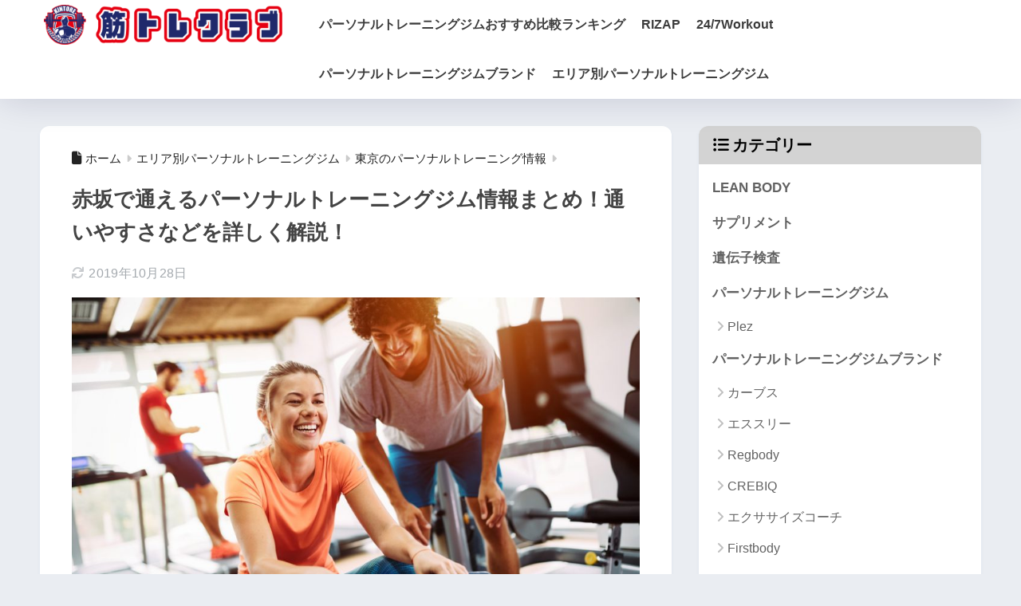

--- FILE ---
content_type: text/html; charset=UTF-8
request_url: https://kintoreclub.jp/personal/area/Tokyo/Akasaka
body_size: 33953
content:

<!DOCTYPE html>
<html dir="ltr" lang="ja" prefix="og: https://ogp.me/ns#">
<head>
  <meta charset="utf-8">
  <meta http-equiv="X-UA-Compatible" content="IE=edge">
  <meta name="HandheldFriendly" content="True">
  <meta name="MobileOptimized" content="320">
  <meta name="viewport" content="width=device-width, initial-scale=1, viewport-fit=cover"/>
  <meta name="msapplication-TileColor" content="#444444">
  <meta name="theme-color" content="#444444">
  <link rel="pingback" href="https://kintoreclub.jp/xmlrpc.php">
  <title>赤坂で通えるパーソナルトレーニングジム情報まとめ！通いやすさなどを詳しく解説！ | 筋トレクラブ</title>

		<!-- All in One SEO 4.9.3 - aioseo.com -->
	<meta name="description" content="港区、赤坂でパーソナルジムをお探しの方に向けてパーソナルトレーニングジムを探すポイントやおすすめのトレーニングジムを男女別、価格が安いなどの観点から徹底解説しています。分かりやすい一覧表もあるので参考にしてみてください。" />
	<meta name="robots" content="max-image-preview:large" />
	<meta name="author" content="筋トレクラブ編集部"/>
	<link rel="canonical" href="https://kintoreclub.jp/personal/area/Tokyo/Akasaka" />
	<meta name="generator" content="All in One SEO (AIOSEO) 4.9.3" />
		<meta property="og:locale" content="ja_JP" />
		<meta property="og:site_name" content="筋トレクラブ" />
		<meta property="og:type" content="article" />
		<meta property="og:title" content="赤坂で通えるパーソナルトレーニングジム情報まとめ！通いやすさなどを詳しく解説！ | 筋トレクラブ" />
		<meta property="og:description" content="港区、赤坂でパーソナルジムをお探しの方に向けてパーソナルトレーニングジムを探すポイントやおすすめのトレーニングジムを男女別、価格が安いなどの観点から徹底解説しています。分かりやすい一覧表もあるので参考にしてみてください。" />
		<meta property="og:url" content="https://kintoreclub.jp/personal/area/Tokyo/Akasaka" />
		<meta property="og:image" content="https://kintoreclub.jp/wp-content/uploads/2019/10/KINTORE_D_3.png" />
		<meta property="og:image:secure_url" content="https://kintoreclub.jp/wp-content/uploads/2019/10/KINTORE_D_3.png" />
		<meta property="og:image:width" content="1428" />
		<meta property="og:image:height" content="239" />
		<meta property="article:published_time" content="2019-09-23T11:56:44+00:00" />
		<meta property="article:modified_time" content="2019-10-28T06:37:14+00:00" />
		<meta name="twitter:card" content="summary" />
		<meta name="twitter:title" content="赤坂で通えるパーソナルトレーニングジム情報まとめ！通いやすさなどを詳しく解説！ | 筋トレクラブ" />
		<meta name="twitter:description" content="港区、赤坂でパーソナルジムをお探しの方に向けてパーソナルトレーニングジムを探すポイントやおすすめのトレーニングジムを男女別、価格が安いなどの観点から徹底解説しています。分かりやすい一覧表もあるので参考にしてみてください。" />
		<meta name="twitter:image" content="https://kintoreclub.jp/wp-content/uploads/2019/10/KINTORE_D_3.png" />
		<script type="application/ld+json" class="aioseo-schema">
			{"@context":"https:\/\/schema.org","@graph":[{"@type":"Article","@id":"https:\/\/kintoreclub.jp\/personal\/area\/Tokyo\/Akasaka#article","name":"\u8d64\u5742\u3067\u901a\u3048\u308b\u30d1\u30fc\u30bd\u30ca\u30eb\u30c8\u30ec\u30fc\u30cb\u30f3\u30b0\u30b8\u30e0\u60c5\u5831\u307e\u3068\u3081\uff01\u901a\u3044\u3084\u3059\u3055\u306a\u3069\u3092\u8a73\u3057\u304f\u89e3\u8aac\uff01 | \u7b4b\u30c8\u30ec\u30af\u30e9\u30d6","headline":"\u8d64\u5742\u3067\u901a\u3048\u308b\u30d1\u30fc\u30bd\u30ca\u30eb\u30c8\u30ec\u30fc\u30cb\u30f3\u30b0\u30b8\u30e0\u60c5\u5831\u307e\u3068\u3081\uff01\u901a\u3044\u3084\u3059\u3055\u306a\u3069\u3092\u8a73\u3057\u304f\u89e3\u8aac\uff01","author":{"@id":"https:\/\/kintoreclub.jp\/author\/writer\/#author"},"publisher":{"@id":"https:\/\/kintoreclub.jp\/#organization"},"image":{"@type":"ImageObject","url":"https:\/\/kintoreclub.jp\/wp-content\/uploads\/2019\/08\/shutterstock_749336956-1.jpg","width":1000,"height":667,"caption":"\u30d1\u30fc\u30bd\u30ca\u30eb\u30c8\u30ec\u30fc\u30cb\u30f3\u30b0\u3000\u5973\u6027"},"datePublished":"2019-09-23T20:56:44+09:00","dateModified":"2019-10-28T15:37:14+09:00","inLanguage":"ja","mainEntityOfPage":{"@id":"https:\/\/kintoreclub.jp\/personal\/area\/Tokyo\/Akasaka#webpage"},"isPartOf":{"@id":"https:\/\/kintoreclub.jp\/personal\/area\/Tokyo\/Akasaka#webpage"},"articleSection":"\u6771\u4eac\u306e\u30d1\u30fc\u30bd\u30ca\u30eb\u30c8\u30ec\u30fc\u30cb\u30f3\u30b0\u60c5\u5831"},{"@type":"BreadcrumbList","@id":"https:\/\/kintoreclub.jp\/personal\/area\/Tokyo\/Akasaka#breadcrumblist","itemListElement":[{"@type":"ListItem","@id":"https:\/\/kintoreclub.jp#listItem","position":1,"name":"Home","item":"https:\/\/kintoreclub.jp","nextItem":{"@type":"ListItem","@id":"https:\/\/kintoreclub.jp\/category\/personal-area\/#listItem","name":"\u30a8\u30ea\u30a2\u5225\u30d1\u30fc\u30bd\u30ca\u30eb\u30c8\u30ec\u30fc\u30cb\u30f3\u30b0\u30b8\u30e0"}},{"@type":"ListItem","@id":"https:\/\/kintoreclub.jp\/category\/personal-area\/#listItem","position":2,"name":"\u30a8\u30ea\u30a2\u5225\u30d1\u30fc\u30bd\u30ca\u30eb\u30c8\u30ec\u30fc\u30cb\u30f3\u30b0\u30b8\u30e0","item":"https:\/\/kintoreclub.jp\/category\/personal-area\/","nextItem":{"@type":"ListItem","@id":"https:\/\/kintoreclub.jp\/category\/personal\/%E6%9D%B1%E4%BA%AC\/#listItem","name":"\u6771\u4eac\u306e\u30d1\u30fc\u30bd\u30ca\u30eb\u30c8\u30ec\u30fc\u30cb\u30f3\u30b0\u60c5\u5831"},"previousItem":{"@type":"ListItem","@id":"https:\/\/kintoreclub.jp#listItem","name":"Home"}},{"@type":"ListItem","@id":"https:\/\/kintoreclub.jp\/category\/personal\/%E6%9D%B1%E4%BA%AC\/#listItem","position":3,"name":"\u6771\u4eac\u306e\u30d1\u30fc\u30bd\u30ca\u30eb\u30c8\u30ec\u30fc\u30cb\u30f3\u30b0\u60c5\u5831","item":"https:\/\/kintoreclub.jp\/category\/personal\/%E6%9D%B1%E4%BA%AC\/","nextItem":{"@type":"ListItem","@id":"https:\/\/kintoreclub.jp\/personal\/area\/Tokyo\/Akasaka#listItem","name":"\u8d64\u5742\u3067\u901a\u3048\u308b\u30d1\u30fc\u30bd\u30ca\u30eb\u30c8\u30ec\u30fc\u30cb\u30f3\u30b0\u30b8\u30e0\u60c5\u5831\u307e\u3068\u3081\uff01\u901a\u3044\u3084\u3059\u3055\u306a\u3069\u3092\u8a73\u3057\u304f\u89e3\u8aac\uff01"},"previousItem":{"@type":"ListItem","@id":"https:\/\/kintoreclub.jp\/category\/personal-area\/#listItem","name":"\u30a8\u30ea\u30a2\u5225\u30d1\u30fc\u30bd\u30ca\u30eb\u30c8\u30ec\u30fc\u30cb\u30f3\u30b0\u30b8\u30e0"}},{"@type":"ListItem","@id":"https:\/\/kintoreclub.jp\/personal\/area\/Tokyo\/Akasaka#listItem","position":4,"name":"\u8d64\u5742\u3067\u901a\u3048\u308b\u30d1\u30fc\u30bd\u30ca\u30eb\u30c8\u30ec\u30fc\u30cb\u30f3\u30b0\u30b8\u30e0\u60c5\u5831\u307e\u3068\u3081\uff01\u901a\u3044\u3084\u3059\u3055\u306a\u3069\u3092\u8a73\u3057\u304f\u89e3\u8aac\uff01","previousItem":{"@type":"ListItem","@id":"https:\/\/kintoreclub.jp\/category\/personal\/%E6%9D%B1%E4%BA%AC\/#listItem","name":"\u6771\u4eac\u306e\u30d1\u30fc\u30bd\u30ca\u30eb\u30c8\u30ec\u30fc\u30cb\u30f3\u30b0\u60c5\u5831"}}]},{"@type":"Organization","@id":"https:\/\/kintoreclub.jp\/#organization","name":"\u7b4b\u30c8\u30ec\u30af\u30e9\u30d6","description":"\u7b4b\u8089\u3092\u935b\u3048\u308b\u305f\u3081\u306e\u3042\u3089\u3086\u308b\u60c5\u5831\u3092\u63b2\u8f09\u3057\u305f\u7b4b\u30c8\u30ec\u30e1\u30c7\u30a3\u30a2","url":"https:\/\/kintoreclub.jp\/"},{"@type":"Person","@id":"https:\/\/kintoreclub.jp\/author\/writer\/#author","url":"https:\/\/kintoreclub.jp\/author\/writer\/","name":"\u7b4b\u30c8\u30ec\u30af\u30e9\u30d6\u7de8\u96c6\u90e8","image":{"@type":"ImageObject","@id":"https:\/\/kintoreclub.jp\/personal\/area\/Tokyo\/Akasaka#authorImage","url":"https:\/\/secure.gravatar.com\/avatar\/fae350d5412cfca8bdbf44d9f8ab1cd13d18feac8df81f4284761656b47920b4?s=96&d=mm&r=g","width":96,"height":96,"caption":"\u7b4b\u30c8\u30ec\u30af\u30e9\u30d6\u7de8\u96c6\u90e8"}},{"@type":"WebPage","@id":"https:\/\/kintoreclub.jp\/personal\/area\/Tokyo\/Akasaka#webpage","url":"https:\/\/kintoreclub.jp\/personal\/area\/Tokyo\/Akasaka","name":"\u8d64\u5742\u3067\u901a\u3048\u308b\u30d1\u30fc\u30bd\u30ca\u30eb\u30c8\u30ec\u30fc\u30cb\u30f3\u30b0\u30b8\u30e0\u60c5\u5831\u307e\u3068\u3081\uff01\u901a\u3044\u3084\u3059\u3055\u306a\u3069\u3092\u8a73\u3057\u304f\u89e3\u8aac\uff01 | \u7b4b\u30c8\u30ec\u30af\u30e9\u30d6","description":"\u6e2f\u533a\u3001\u8d64\u5742\u3067\u30d1\u30fc\u30bd\u30ca\u30eb\u30b8\u30e0\u3092\u304a\u63a2\u3057\u306e\u65b9\u306b\u5411\u3051\u3066\u30d1\u30fc\u30bd\u30ca\u30eb\u30c8\u30ec\u30fc\u30cb\u30f3\u30b0\u30b8\u30e0\u3092\u63a2\u3059\u30dd\u30a4\u30f3\u30c8\u3084\u304a\u3059\u3059\u3081\u306e\u30c8\u30ec\u30fc\u30cb\u30f3\u30b0\u30b8\u30e0\u3092\u7537\u5973\u5225\u3001\u4fa1\u683c\u304c\u5b89\u3044\u306a\u3069\u306e\u89b3\u70b9\u304b\u3089\u5fb9\u5e95\u89e3\u8aac\u3057\u3066\u3044\u307e\u3059\u3002\u5206\u304b\u308a\u3084\u3059\u3044\u4e00\u89a7\u8868\u3082\u3042\u308b\u306e\u3067\u53c2\u8003\u306b\u3057\u3066\u307f\u3066\u304f\u3060\u3055\u3044\u3002","inLanguage":"ja","isPartOf":{"@id":"https:\/\/kintoreclub.jp\/#website"},"breadcrumb":{"@id":"https:\/\/kintoreclub.jp\/personal\/area\/Tokyo\/Akasaka#breadcrumblist"},"author":{"@id":"https:\/\/kintoreclub.jp\/author\/writer\/#author"},"creator":{"@id":"https:\/\/kintoreclub.jp\/author\/writer\/#author"},"image":{"@type":"ImageObject","url":"https:\/\/kintoreclub.jp\/wp-content\/uploads\/2019\/08\/shutterstock_749336956-1.jpg","@id":"https:\/\/kintoreclub.jp\/personal\/area\/Tokyo\/Akasaka\/#mainImage","width":1000,"height":667,"caption":"\u30d1\u30fc\u30bd\u30ca\u30eb\u30c8\u30ec\u30fc\u30cb\u30f3\u30b0\u3000\u5973\u6027"},"primaryImageOfPage":{"@id":"https:\/\/kintoreclub.jp\/personal\/area\/Tokyo\/Akasaka#mainImage"},"datePublished":"2019-09-23T20:56:44+09:00","dateModified":"2019-10-28T15:37:14+09:00"},{"@type":"WebSite","@id":"https:\/\/kintoreclub.jp\/#website","url":"https:\/\/kintoreclub.jp\/","name":"\u7b4b\u30c8\u30ec\u30af\u30e9\u30d6","description":"\u7b4b\u8089\u3092\u935b\u3048\u308b\u305f\u3081\u306e\u3042\u3089\u3086\u308b\u60c5\u5831\u3092\u63b2\u8f09\u3057\u305f\u7b4b\u30c8\u30ec\u30e1\u30c7\u30a3\u30a2","inLanguage":"ja","publisher":{"@id":"https:\/\/kintoreclub.jp\/#organization"}}]}
		</script>
		<!-- All in One SEO -->

<link rel='dns-prefetch' href='//fonts.googleapis.com' />
<link rel='dns-prefetch' href='//use.fontawesome.com' />
<link rel="alternate" type="application/rss+xml" title="筋トレクラブ &raquo; フィード" href="https://kintoreclub.jp/feed/" />
<link rel="alternate" type="application/rss+xml" title="筋トレクラブ &raquo; コメントフィード" href="https://kintoreclub.jp/comments/feed/" />
<script type="text/javascript" id="wpp-js" src="https://kintoreclub.jp/wp-content/plugins/wordpress-popular-posts/assets/js/wpp.min.js?ver=7.3.6" data-sampling="1" data-sampling-rate="100" data-api-url="https://kintoreclub.jp/wp-json/wordpress-popular-posts" data-post-id="2962" data-token="a25d42cd7e" data-lang="0" data-debug="0"></script>
<link rel="alternate" title="oEmbed (JSON)" type="application/json+oembed" href="https://kintoreclub.jp/wp-json/oembed/1.0/embed?url=https%3A%2F%2Fkintoreclub.jp%2Fpersonal%2Farea%2FTokyo%2FAkasaka" />
<link rel="alternate" title="oEmbed (XML)" type="text/xml+oembed" href="https://kintoreclub.jp/wp-json/oembed/1.0/embed?url=https%3A%2F%2Fkintoreclub.jp%2Fpersonal%2Farea%2FTokyo%2FAkasaka&#038;format=xml" />
<style id='wp-img-auto-sizes-contain-inline-css' type='text/css'>
img:is([sizes=auto i],[sizes^="auto," i]){contain-intrinsic-size:3000px 1500px}
/*# sourceURL=wp-img-auto-sizes-contain-inline-css */
</style>
<link rel='stylesheet' id='sng-stylesheet-css' href='https://kintoreclub.jp/wp-content/themes/sango-theme/style.css?version=3.11.8' type='text/css' media='all' />
<link rel='stylesheet' id='sng-option-css' href='https://kintoreclub.jp/wp-content/themes/sango-theme/entry-option.css?version=3.11.8' type='text/css' media='all' />
<link rel='stylesheet' id='sng-old-css-css' href='https://kintoreclub.jp/wp-content/themes/sango-theme/style-old.css?version=3.11.8' type='text/css' media='all' />
<link rel='stylesheet' id='sango_theme_gutenberg-style-css' href='https://kintoreclub.jp/wp-content/themes/sango-theme/library/gutenberg/dist/build/style-blocks.css?version=3.11.8' type='text/css' media='all' />
<style id='sango_theme_gutenberg-style-inline-css' type='text/css'>
:root{--sgb-main-color:#444444;--sgb-pastel-color:#ffffff;--sgb-accent-color:#494949;--sgb-widget-title-color:#000000;--sgb-widget-title-bg-color:#d3d3d3;--sgb-bg-color:#eaedf2;--wp--preset--color--sango-main:var(--sgb-main-color);--wp--preset--color--sango-pastel:var(--sgb-pastel-color);--wp--preset--color--sango-accent:var(--sgb-accent-color)}
/*# sourceURL=sango_theme_gutenberg-style-inline-css */
</style>
<link rel='stylesheet' id='sng-googlefonts-css' href='https://fonts.googleapis.com/css?family=Quicksand%3A500%2C700&#038;display=swap' type='text/css' media='all' />
<link rel='stylesheet' id='sng-fontawesome-css' href='https://use.fontawesome.com/releases/v6.1.1/css/all.css' type='text/css' media='all' />
<style id='wp-emoji-styles-inline-css' type='text/css'>

	img.wp-smiley, img.emoji {
		display: inline !important;
		border: none !important;
		box-shadow: none !important;
		height: 1em !important;
		width: 1em !important;
		margin: 0 0.07em !important;
		vertical-align: -0.1em !important;
		background: none !important;
		padding: 0 !important;
	}
/*# sourceURL=wp-emoji-styles-inline-css */
</style>
<link rel='stylesheet' id='wp-block-library-css' href='https://kintoreclub.jp/wp-includes/css/dist/block-library/style.min.css?ver=6.9' type='text/css' media='all' />
<link rel='stylesheet' id='aioseo/css/src/vue/standalone/blocks/table-of-contents/global.scss-css' href='https://kintoreclub.jp/wp-content/plugins/all-in-one-seo-pack/dist/Lite/assets/css/table-of-contents/global.e90f6d47.css' type='text/css' media='all' />
<style id='global-styles-inline-css' type='text/css'>
:root{--wp--preset--aspect-ratio--square: 1;--wp--preset--aspect-ratio--4-3: 4/3;--wp--preset--aspect-ratio--3-4: 3/4;--wp--preset--aspect-ratio--3-2: 3/2;--wp--preset--aspect-ratio--2-3: 2/3;--wp--preset--aspect-ratio--16-9: 16/9;--wp--preset--aspect-ratio--9-16: 9/16;--wp--preset--color--black: #000000;--wp--preset--color--cyan-bluish-gray: #abb8c3;--wp--preset--color--white: #ffffff;--wp--preset--color--pale-pink: #f78da7;--wp--preset--color--vivid-red: #cf2e2e;--wp--preset--color--luminous-vivid-orange: #ff6900;--wp--preset--color--luminous-vivid-amber: #fcb900;--wp--preset--color--light-green-cyan: #7bdcb5;--wp--preset--color--vivid-green-cyan: #00d084;--wp--preset--color--pale-cyan-blue: #8ed1fc;--wp--preset--color--vivid-cyan-blue: #0693e3;--wp--preset--color--vivid-purple: #9b51e0;--wp--preset--color--sango-main: var(--sgb-main-color);--wp--preset--color--sango-pastel: var(--sgb-pastel-color);--wp--preset--color--sango-accent: var(--sgb-accent-color);--wp--preset--color--sango-blue: #009EF3;--wp--preset--color--sango-orange: #ffb36b;--wp--preset--color--sango-red: #f88080;--wp--preset--color--sango-green: #90d581;--wp--preset--color--sango-black: #333;--wp--preset--color--sango-gray: gray;--wp--preset--color--sango-silver: whitesmoke;--wp--preset--color--sango-light-blue: #b4e0fa;--wp--preset--color--sango-light-red: #ffebeb;--wp--preset--color--sango-light-orange: #fff9e6;--wp--preset--gradient--vivid-cyan-blue-to-vivid-purple: linear-gradient(135deg,rgb(6,147,227) 0%,rgb(155,81,224) 100%);--wp--preset--gradient--light-green-cyan-to-vivid-green-cyan: linear-gradient(135deg,rgb(122,220,180) 0%,rgb(0,208,130) 100%);--wp--preset--gradient--luminous-vivid-amber-to-luminous-vivid-orange: linear-gradient(135deg,rgb(252,185,0) 0%,rgb(255,105,0) 100%);--wp--preset--gradient--luminous-vivid-orange-to-vivid-red: linear-gradient(135deg,rgb(255,105,0) 0%,rgb(207,46,46) 100%);--wp--preset--gradient--very-light-gray-to-cyan-bluish-gray: linear-gradient(135deg,rgb(238,238,238) 0%,rgb(169,184,195) 100%);--wp--preset--gradient--cool-to-warm-spectrum: linear-gradient(135deg,rgb(74,234,220) 0%,rgb(151,120,209) 20%,rgb(207,42,186) 40%,rgb(238,44,130) 60%,rgb(251,105,98) 80%,rgb(254,248,76) 100%);--wp--preset--gradient--blush-light-purple: linear-gradient(135deg,rgb(255,206,236) 0%,rgb(152,150,240) 100%);--wp--preset--gradient--blush-bordeaux: linear-gradient(135deg,rgb(254,205,165) 0%,rgb(254,45,45) 50%,rgb(107,0,62) 100%);--wp--preset--gradient--luminous-dusk: linear-gradient(135deg,rgb(255,203,112) 0%,rgb(199,81,192) 50%,rgb(65,88,208) 100%);--wp--preset--gradient--pale-ocean: linear-gradient(135deg,rgb(255,245,203) 0%,rgb(182,227,212) 50%,rgb(51,167,181) 100%);--wp--preset--gradient--electric-grass: linear-gradient(135deg,rgb(202,248,128) 0%,rgb(113,206,126) 100%);--wp--preset--gradient--midnight: linear-gradient(135deg,rgb(2,3,129) 0%,rgb(40,116,252) 100%);--wp--preset--font-size--small: 13px;--wp--preset--font-size--medium: 20px;--wp--preset--font-size--large: 36px;--wp--preset--font-size--x-large: 42px;--wp--preset--font-family--default: "Helvetica", "Arial", "Hiragino Kaku Gothic ProN", "Hiragino Sans", YuGothic, "Yu Gothic", "メイリオ", Meiryo, sans-serif;--wp--preset--font-family--notosans: "Noto Sans JP", var(--wp--preset--font-family--default);--wp--preset--font-family--mplusrounded: "M PLUS Rounded 1c", var(--wp--preset--font-family--default);--wp--preset--font-family--dfont: "Quicksand", var(--wp--preset--font-family--default);--wp--preset--spacing--20: 0.44rem;--wp--preset--spacing--30: 0.67rem;--wp--preset--spacing--40: 1rem;--wp--preset--spacing--50: 1.5rem;--wp--preset--spacing--60: 2.25rem;--wp--preset--spacing--70: 3.38rem;--wp--preset--spacing--80: 5.06rem;--wp--preset--shadow--natural: 6px 6px 9px rgba(0, 0, 0, 0.2);--wp--preset--shadow--deep: 12px 12px 50px rgba(0, 0, 0, 0.4);--wp--preset--shadow--sharp: 6px 6px 0px rgba(0, 0, 0, 0.2);--wp--preset--shadow--outlined: 6px 6px 0px -3px rgb(255, 255, 255), 6px 6px rgb(0, 0, 0);--wp--preset--shadow--crisp: 6px 6px 0px rgb(0, 0, 0);--wp--custom--wrap--width: 92%;--wp--custom--wrap--default-width: 800px;--wp--custom--wrap--content-width: 1180px;--wp--custom--wrap--max-width: var(--wp--custom--wrap--content-width);--wp--custom--wrap--side: 30%;--wp--custom--wrap--gap: 2em;--wp--custom--wrap--mobile--padding: 16px;--wp--custom--shadow--large: 0 16px 30px -7px rgba(0, 12, 66, 0.15 );--wp--custom--shadow--large-hover: 0 40px 50px -16px rgba(0, 12, 66, 0.2 );--wp--custom--shadow--medium: 0 6px 13px -3px rgba(0, 12, 66, 0.1), 0 0px 1px rgba(0,30,100, 0.1 );--wp--custom--shadow--medium-hover: 0 12px 45px -9px rgb(0 0 0 / 23%);--wp--custom--shadow--solid: 0 1px 2px 0 rgba(24, 44, 84, 0.1), 0 1px 3px 1px rgba(24, 44, 84, 0.1);--wp--custom--shadow--solid-hover: 0 2px 4px 0 rgba(24, 44, 84, 0.1), 0 2px 8px 0 rgba(24, 44, 84, 0.1);--wp--custom--shadow--small: 0 2px 4px #4385bb12;--wp--custom--rounded--medium: 12px;--wp--custom--rounded--small: 6px;--wp--custom--widget--padding-horizontal: 18px;--wp--custom--widget--padding-vertical: 6px;--wp--custom--widget--icon-margin: 6px;--wp--custom--widget--gap: 2.5em;--wp--custom--entry--gap: 1.5rem;--wp--custom--entry--gap-mobile: 1rem;--wp--custom--entry--border-color: #eaedf2;--wp--custom--animation--fade-in: fadeIn 0.7s ease 0s 1 normal;--wp--custom--animation--header: fadeHeader 1s ease 0s 1 normal;--wp--custom--transition--default: 0.3s ease-in-out;--wp--custom--totop--opacity: 0.6;--wp--custom--totop--right: 18px;--wp--custom--totop--bottom: 20px;--wp--custom--totop--mobile--right: 16px;--wp--custom--totop--mobile--bottom: 10px;--wp--custom--toc--button--opacity: 0.6;--wp--custom--footer--column-gap: 40px;}:root { --wp--style--global--content-size: 900px;--wp--style--global--wide-size: 980px; }:where(body) { margin: 0; }.wp-site-blocks > .alignleft { float: left; margin-right: 2em; }.wp-site-blocks > .alignright { float: right; margin-left: 2em; }.wp-site-blocks > .aligncenter { justify-content: center; margin-left: auto; margin-right: auto; }:where(.wp-site-blocks) > * { margin-block-start: 1.5rem; margin-block-end: 0; }:where(.wp-site-blocks) > :first-child { margin-block-start: 0; }:where(.wp-site-blocks) > :last-child { margin-block-end: 0; }:root { --wp--style--block-gap: 1.5rem; }:root :where(.is-layout-flow) > :first-child{margin-block-start: 0;}:root :where(.is-layout-flow) > :last-child{margin-block-end: 0;}:root :where(.is-layout-flow) > *{margin-block-start: 1.5rem;margin-block-end: 0;}:root :where(.is-layout-constrained) > :first-child{margin-block-start: 0;}:root :where(.is-layout-constrained) > :last-child{margin-block-end: 0;}:root :where(.is-layout-constrained) > *{margin-block-start: 1.5rem;margin-block-end: 0;}:root :where(.is-layout-flex){gap: 1.5rem;}:root :where(.is-layout-grid){gap: 1.5rem;}.is-layout-flow > .alignleft{float: left;margin-inline-start: 0;margin-inline-end: 2em;}.is-layout-flow > .alignright{float: right;margin-inline-start: 2em;margin-inline-end: 0;}.is-layout-flow > .aligncenter{margin-left: auto !important;margin-right: auto !important;}.is-layout-constrained > .alignleft{float: left;margin-inline-start: 0;margin-inline-end: 2em;}.is-layout-constrained > .alignright{float: right;margin-inline-start: 2em;margin-inline-end: 0;}.is-layout-constrained > .aligncenter{margin-left: auto !important;margin-right: auto !important;}.is-layout-constrained > :where(:not(.alignleft):not(.alignright):not(.alignfull)){max-width: var(--wp--style--global--content-size);margin-left: auto !important;margin-right: auto !important;}.is-layout-constrained > .alignwide{max-width: var(--wp--style--global--wide-size);}body .is-layout-flex{display: flex;}.is-layout-flex{flex-wrap: wrap;align-items: center;}.is-layout-flex > :is(*, div){margin: 0;}body .is-layout-grid{display: grid;}.is-layout-grid > :is(*, div){margin: 0;}body{font-family: var(--sgb-font-family);padding-top: 0px;padding-right: 0px;padding-bottom: 0px;padding-left: 0px;}a:where(:not(.wp-element-button)){text-decoration: underline;}:root :where(.wp-element-button, .wp-block-button__link){background-color: #32373c;border-width: 0;color: #fff;font-family: inherit;font-size: inherit;font-style: inherit;font-weight: inherit;letter-spacing: inherit;line-height: inherit;padding-top: calc(0.667em + 2px);padding-right: calc(1.333em + 2px);padding-bottom: calc(0.667em + 2px);padding-left: calc(1.333em + 2px);text-decoration: none;text-transform: inherit;}.has-black-color{color: var(--wp--preset--color--black) !important;}.has-cyan-bluish-gray-color{color: var(--wp--preset--color--cyan-bluish-gray) !important;}.has-white-color{color: var(--wp--preset--color--white) !important;}.has-pale-pink-color{color: var(--wp--preset--color--pale-pink) !important;}.has-vivid-red-color{color: var(--wp--preset--color--vivid-red) !important;}.has-luminous-vivid-orange-color{color: var(--wp--preset--color--luminous-vivid-orange) !important;}.has-luminous-vivid-amber-color{color: var(--wp--preset--color--luminous-vivid-amber) !important;}.has-light-green-cyan-color{color: var(--wp--preset--color--light-green-cyan) !important;}.has-vivid-green-cyan-color{color: var(--wp--preset--color--vivid-green-cyan) !important;}.has-pale-cyan-blue-color{color: var(--wp--preset--color--pale-cyan-blue) !important;}.has-vivid-cyan-blue-color{color: var(--wp--preset--color--vivid-cyan-blue) !important;}.has-vivid-purple-color{color: var(--wp--preset--color--vivid-purple) !important;}.has-sango-main-color{color: var(--wp--preset--color--sango-main) !important;}.has-sango-pastel-color{color: var(--wp--preset--color--sango-pastel) !important;}.has-sango-accent-color{color: var(--wp--preset--color--sango-accent) !important;}.has-sango-blue-color{color: var(--wp--preset--color--sango-blue) !important;}.has-sango-orange-color{color: var(--wp--preset--color--sango-orange) !important;}.has-sango-red-color{color: var(--wp--preset--color--sango-red) !important;}.has-sango-green-color{color: var(--wp--preset--color--sango-green) !important;}.has-sango-black-color{color: var(--wp--preset--color--sango-black) !important;}.has-sango-gray-color{color: var(--wp--preset--color--sango-gray) !important;}.has-sango-silver-color{color: var(--wp--preset--color--sango-silver) !important;}.has-sango-light-blue-color{color: var(--wp--preset--color--sango-light-blue) !important;}.has-sango-light-red-color{color: var(--wp--preset--color--sango-light-red) !important;}.has-sango-light-orange-color{color: var(--wp--preset--color--sango-light-orange) !important;}.has-black-background-color{background-color: var(--wp--preset--color--black) !important;}.has-cyan-bluish-gray-background-color{background-color: var(--wp--preset--color--cyan-bluish-gray) !important;}.has-white-background-color{background-color: var(--wp--preset--color--white) !important;}.has-pale-pink-background-color{background-color: var(--wp--preset--color--pale-pink) !important;}.has-vivid-red-background-color{background-color: var(--wp--preset--color--vivid-red) !important;}.has-luminous-vivid-orange-background-color{background-color: var(--wp--preset--color--luminous-vivid-orange) !important;}.has-luminous-vivid-amber-background-color{background-color: var(--wp--preset--color--luminous-vivid-amber) !important;}.has-light-green-cyan-background-color{background-color: var(--wp--preset--color--light-green-cyan) !important;}.has-vivid-green-cyan-background-color{background-color: var(--wp--preset--color--vivid-green-cyan) !important;}.has-pale-cyan-blue-background-color{background-color: var(--wp--preset--color--pale-cyan-blue) !important;}.has-vivid-cyan-blue-background-color{background-color: var(--wp--preset--color--vivid-cyan-blue) !important;}.has-vivid-purple-background-color{background-color: var(--wp--preset--color--vivid-purple) !important;}.has-sango-main-background-color{background-color: var(--wp--preset--color--sango-main) !important;}.has-sango-pastel-background-color{background-color: var(--wp--preset--color--sango-pastel) !important;}.has-sango-accent-background-color{background-color: var(--wp--preset--color--sango-accent) !important;}.has-sango-blue-background-color{background-color: var(--wp--preset--color--sango-blue) !important;}.has-sango-orange-background-color{background-color: var(--wp--preset--color--sango-orange) !important;}.has-sango-red-background-color{background-color: var(--wp--preset--color--sango-red) !important;}.has-sango-green-background-color{background-color: var(--wp--preset--color--sango-green) !important;}.has-sango-black-background-color{background-color: var(--wp--preset--color--sango-black) !important;}.has-sango-gray-background-color{background-color: var(--wp--preset--color--sango-gray) !important;}.has-sango-silver-background-color{background-color: var(--wp--preset--color--sango-silver) !important;}.has-sango-light-blue-background-color{background-color: var(--wp--preset--color--sango-light-blue) !important;}.has-sango-light-red-background-color{background-color: var(--wp--preset--color--sango-light-red) !important;}.has-sango-light-orange-background-color{background-color: var(--wp--preset--color--sango-light-orange) !important;}.has-black-border-color{border-color: var(--wp--preset--color--black) !important;}.has-cyan-bluish-gray-border-color{border-color: var(--wp--preset--color--cyan-bluish-gray) !important;}.has-white-border-color{border-color: var(--wp--preset--color--white) !important;}.has-pale-pink-border-color{border-color: var(--wp--preset--color--pale-pink) !important;}.has-vivid-red-border-color{border-color: var(--wp--preset--color--vivid-red) !important;}.has-luminous-vivid-orange-border-color{border-color: var(--wp--preset--color--luminous-vivid-orange) !important;}.has-luminous-vivid-amber-border-color{border-color: var(--wp--preset--color--luminous-vivid-amber) !important;}.has-light-green-cyan-border-color{border-color: var(--wp--preset--color--light-green-cyan) !important;}.has-vivid-green-cyan-border-color{border-color: var(--wp--preset--color--vivid-green-cyan) !important;}.has-pale-cyan-blue-border-color{border-color: var(--wp--preset--color--pale-cyan-blue) !important;}.has-vivid-cyan-blue-border-color{border-color: var(--wp--preset--color--vivid-cyan-blue) !important;}.has-vivid-purple-border-color{border-color: var(--wp--preset--color--vivid-purple) !important;}.has-sango-main-border-color{border-color: var(--wp--preset--color--sango-main) !important;}.has-sango-pastel-border-color{border-color: var(--wp--preset--color--sango-pastel) !important;}.has-sango-accent-border-color{border-color: var(--wp--preset--color--sango-accent) !important;}.has-sango-blue-border-color{border-color: var(--wp--preset--color--sango-blue) !important;}.has-sango-orange-border-color{border-color: var(--wp--preset--color--sango-orange) !important;}.has-sango-red-border-color{border-color: var(--wp--preset--color--sango-red) !important;}.has-sango-green-border-color{border-color: var(--wp--preset--color--sango-green) !important;}.has-sango-black-border-color{border-color: var(--wp--preset--color--sango-black) !important;}.has-sango-gray-border-color{border-color: var(--wp--preset--color--sango-gray) !important;}.has-sango-silver-border-color{border-color: var(--wp--preset--color--sango-silver) !important;}.has-sango-light-blue-border-color{border-color: var(--wp--preset--color--sango-light-blue) !important;}.has-sango-light-red-border-color{border-color: var(--wp--preset--color--sango-light-red) !important;}.has-sango-light-orange-border-color{border-color: var(--wp--preset--color--sango-light-orange) !important;}.has-vivid-cyan-blue-to-vivid-purple-gradient-background{background: var(--wp--preset--gradient--vivid-cyan-blue-to-vivid-purple) !important;}.has-light-green-cyan-to-vivid-green-cyan-gradient-background{background: var(--wp--preset--gradient--light-green-cyan-to-vivid-green-cyan) !important;}.has-luminous-vivid-amber-to-luminous-vivid-orange-gradient-background{background: var(--wp--preset--gradient--luminous-vivid-amber-to-luminous-vivid-orange) !important;}.has-luminous-vivid-orange-to-vivid-red-gradient-background{background: var(--wp--preset--gradient--luminous-vivid-orange-to-vivid-red) !important;}.has-very-light-gray-to-cyan-bluish-gray-gradient-background{background: var(--wp--preset--gradient--very-light-gray-to-cyan-bluish-gray) !important;}.has-cool-to-warm-spectrum-gradient-background{background: var(--wp--preset--gradient--cool-to-warm-spectrum) !important;}.has-blush-light-purple-gradient-background{background: var(--wp--preset--gradient--blush-light-purple) !important;}.has-blush-bordeaux-gradient-background{background: var(--wp--preset--gradient--blush-bordeaux) !important;}.has-luminous-dusk-gradient-background{background: var(--wp--preset--gradient--luminous-dusk) !important;}.has-pale-ocean-gradient-background{background: var(--wp--preset--gradient--pale-ocean) !important;}.has-electric-grass-gradient-background{background: var(--wp--preset--gradient--electric-grass) !important;}.has-midnight-gradient-background{background: var(--wp--preset--gradient--midnight) !important;}.has-small-font-size{font-size: var(--wp--preset--font-size--small) !important;}.has-medium-font-size{font-size: var(--wp--preset--font-size--medium) !important;}.has-large-font-size{font-size: var(--wp--preset--font-size--large) !important;}.has-x-large-font-size{font-size: var(--wp--preset--font-size--x-large) !important;}.has-default-font-family{font-family: var(--wp--preset--font-family--default) !important;}.has-notosans-font-family{font-family: var(--wp--preset--font-family--notosans) !important;}.has-mplusrounded-font-family{font-family: var(--wp--preset--font-family--mplusrounded) !important;}.has-dfont-font-family{font-family: var(--wp--preset--font-family--dfont) !important;}
:root :where(.wp-block-button .wp-block-button__link){background-color: var(--wp--preset--color--sango-main);border-radius: var(--wp--custom--rounded--medium);color: #fff;font-size: 18px;font-weight: 600;padding-top: 0.4em;padding-right: 1.3em;padding-bottom: 0.4em;padding-left: 1.3em;}
:root :where(.wp-block-pullquote){font-size: 1.5em;line-height: 1.6;}
/*# sourceURL=global-styles-inline-css */
</style>
<link rel='stylesheet' id='liquid-connect-css' href='https://kintoreclub.jp/wp-content/plugins/liquid-connect/css/style.css' type='text/css' media='all' />
<link rel='stylesheet' id='wordpress-popular-posts-css-css' href='https://kintoreclub.jp/wp-content/plugins/wordpress-popular-posts/assets/css/wpp.css' type='text/css' media='all' />
<link rel='stylesheet' id='child-style-css' href='https://kintoreclub.jp/wp-content/themes/sango-theme-child/style.css' type='text/css' media='all' />
<link rel='stylesheet' id='tablepress-default-css' href='https://kintoreclub.jp/wp-content/plugins/tablepress/css/build/default.css' type='text/css' media='all' />
<script type="text/javascript" src="https://kintoreclub.jp/wp-includes/js/jquery/jquery.min.js?ver=3.7.1" id="jquery-core-js"></script>
<script type="text/javascript" src="https://kintoreclub.jp/wp-includes/js/jquery/jquery-migrate.min.js?ver=3.4.1" id="jquery-migrate-js"></script>
<link rel="https://api.w.org/" href="https://kintoreclub.jp/wp-json/" /><link rel="alternate" title="JSON" type="application/json" href="https://kintoreclub.jp/wp-json/wp/v2/posts/2962" /><link rel="EditURI" type="application/rsd+xml" title="RSD" href="https://kintoreclub.jp/xmlrpc.php?rsd" />
<link rel='shortlink' href='https://kintoreclub.jp/?p=2962' />
                <script>
                    var ajaxUrl = 'https://kintoreclub.jp/wp-admin/admin-ajax.php';
                </script>
                    <style id="wpp-loading-animation-styles">@-webkit-keyframes bgslide{from{background-position-x:0}to{background-position-x:-200%}}@keyframes bgslide{from{background-position-x:0}to{background-position-x:-200%}}.wpp-widget-block-placeholder,.wpp-shortcode-placeholder{margin:0 auto;width:60px;height:3px;background:#dd3737;background:linear-gradient(90deg,#dd3737 0%,#571313 10%,#dd3737 100%);background-size:200% auto;border-radius:3px;-webkit-animation:bgslide 1s infinite linear;animation:bgslide 1s infinite linear}</style>
            <meta property="og:title" content="赤坂で通えるパーソナルトレーニングジム情報まとめ！通いやすさなどを詳しく解説！" />
<meta property="og:description" content="" />
<meta property="og:type" content="article" />
<meta property="og:url" content="https://kintoreclub.jp/personal/area/Tokyo/Akasaka" />
<meta property="og:image" content="https://kintoreclub.jp/wp-content/uploads/2019/08/shutterstock_749336956-1.jpg" />
<meta name="thumbnail" content="https://kintoreclub.jp/wp-content/uploads/2019/08/shutterstock_749336956-1.jpg" />
<meta property="og:site_name" content="筋トレクラブ" />
<meta name="twitter:card" content="summary_large_image" />
<script src="https://cdn.rocket-push.com/main.js" charset="utf-8" data-pushman-token="a4cb6ebba3a8c2d6535b4d33d05486e213eb0ce4e241cc759675b9593dd97410"></script>

<!-- Global site tag (gtag.js) - Google Analytics -->
<script async src="https://www.googletagmanager.com/gtag/js?id=G-FVRQ9MK57F"></script>
<script>
  window.dataLayer = window.dataLayer || [];
  function gtag(){dataLayer.push(arguments);}
  gtag('js', new Date());

  gtag('config', 'G-FVRQ9MK57F');
</script><!-- gtag.js -->
<script async src="https://www.googletagmanager.com/gtag/js?id=UA-142137510-1"></script>
<script>
	window.dataLayer = window.dataLayer || [];
	function gtag(){dataLayer.push(arguments);}
	gtag('js', new Date());
	gtag('config', 'UA-142137510-1');
</script>

<meta property="og:site_name" content="筋トレクラブ" />
<meta property="og:type" content="article" />
<meta property="og:title" content="赤坂で通えるパーソナルトレーニングジム情報まとめ！通いやすさなどを詳しく解説！" />
<meta property="og:url" content="https://kintoreclub.jp/personal/area/Tokyo/Akasaka" />
<meta property="og:image" content="https://kintoreclub.jp/wp-content/uploads/2019/08/shutterstock_749336956-1-125x125.jpg" />
<meta property="og:description" content="この記事では赤坂でパーソナルトレーニングジムを選ぶポイントや、男女別や金額からおすすめしたいジム、比較表を徹底解説しています。港区、赤坂でパーソナルトレーニングジムを探すときに気をつけるべきことこちらではパーソナルジムを選ぶ際の注意点を４つ解説しています。チェックポイント①　パーソナルトレーニングジ" />
<meta property="twitter:title" content="赤坂で通えるパーソナルトレーニングジム情報まとめ！通いやすさなどを詳しく解説！" />
<meta property="twitter:description" content="この記事では赤坂でパーソナルトレーニングジムを選ぶポイントや、男女別や金額からおすすめしたいジム、比較表を徹底解説しています。港区、赤坂でパーソナルトレーニングジムを探すときに気をつけるべきことこちらではパーソナルジムを選ぶ際の注意点を４つ解説しています。チェックポイント①　パーソナルトレーニングジ" />
<meta property="twitter:card" content="summary_large_image">
<meta property="twitter:url" content="https://kintoreclub.jp/personal/area/Tokyo/Akasaka" />
<meta property="twitter:image" content="https://kintoreclub.jp/wp-content/uploads/2019/08/shutterstock_749336956-1-125x125.jpg" />
<meta name="description" content="この記事では赤坂でパーソナルトレーニングジムを選ぶポイントや、男女別や金額からおすすめしたいジム、比較表を徹底解説しています。港区、赤坂でパーソナルトレーニングジムを探すときに気をつけるべきことこちらではパーソナルジムを選ぶ際の注意点を４つ解説しています。チェックポイント①　パーソナルトレーニングジ" />
<meta name="thumbnail" content="https://kintoreclub.jp/wp-content/uploads/2019/08/shutterstock_749336956-1-125x125.jpg" />
<meta property="article:published_time" content="2019-09-23T20:56:44+09:00">
<meta property="article:modified_time" content="2019-10-28T15:37:14+09:00">
<link rel="canonical" href="https://kintoreclub.jp/personal/area/Tokyo/Akasaka" />
<style type="text/css">.saboxplugin-wrap{-webkit-box-sizing:border-box;-moz-box-sizing:border-box;-ms-box-sizing:border-box;box-sizing:border-box;border:1px solid #eee;width:100%;clear:both;display:block;overflow:hidden;word-wrap:break-word;position:relative}.saboxplugin-wrap .saboxplugin-gravatar{float:left;padding:0 20px 20px 20px}.saboxplugin-wrap .saboxplugin-gravatar img{max-width:100px;height:auto;border-radius:0;}.saboxplugin-wrap .saboxplugin-authorname{font-size:18px;line-height:1;margin:20px 0 0 20px;display:block}.saboxplugin-wrap .saboxplugin-authorname a{text-decoration:none}.saboxplugin-wrap .saboxplugin-authorname a:focus{outline:0}.saboxplugin-wrap .saboxplugin-desc{display:block;margin:5px 20px}.saboxplugin-wrap .saboxplugin-desc a{text-decoration:underline}.saboxplugin-wrap .saboxplugin-desc p{margin:5px 0 12px}.saboxplugin-wrap .saboxplugin-web{margin:0 20px 15px;text-align:left}.saboxplugin-wrap .sab-web-position{text-align:right}.saboxplugin-wrap .saboxplugin-web a{color:#ccc;text-decoration:none}.saboxplugin-wrap .saboxplugin-socials{position:relative;display:block;background:#fcfcfc;padding:5px;border-top:1px solid #eee}.saboxplugin-wrap .saboxplugin-socials a svg{width:20px;height:20px}.saboxplugin-wrap .saboxplugin-socials a svg .st2{fill:#fff; transform-origin:center center;}.saboxplugin-wrap .saboxplugin-socials a svg .st1{fill:rgba(0,0,0,.3)}.saboxplugin-wrap .saboxplugin-socials a:hover{opacity:.8;-webkit-transition:opacity .4s;-moz-transition:opacity .4s;-o-transition:opacity .4s;transition:opacity .4s;box-shadow:none!important;-webkit-box-shadow:none!important}.saboxplugin-wrap .saboxplugin-socials .saboxplugin-icon-color{box-shadow:none;padding:0;border:0;-webkit-transition:opacity .4s;-moz-transition:opacity .4s;-o-transition:opacity .4s;transition:opacity .4s;display:inline-block;color:#fff;font-size:0;text-decoration:inherit;margin:5px;-webkit-border-radius:0;-moz-border-radius:0;-ms-border-radius:0;-o-border-radius:0;border-radius:0;overflow:hidden}.saboxplugin-wrap .saboxplugin-socials .saboxplugin-icon-grey{text-decoration:inherit;box-shadow:none;position:relative;display:-moz-inline-stack;display:inline-block;vertical-align:middle;zoom:1;margin:10px 5px;color:#444;fill:#444}.clearfix:after,.clearfix:before{content:' ';display:table;line-height:0;clear:both}.ie7 .clearfix{zoom:1}.saboxplugin-socials.sabox-colored .saboxplugin-icon-color .sab-twitch{border-color:#38245c}.saboxplugin-socials.sabox-colored .saboxplugin-icon-color .sab-behance{border-color:#003eb0}.saboxplugin-socials.sabox-colored .saboxplugin-icon-color .sab-deviantart{border-color:#036824}.saboxplugin-socials.sabox-colored .saboxplugin-icon-color .sab-digg{border-color:#00327c}.saboxplugin-socials.sabox-colored .saboxplugin-icon-color .sab-dribbble{border-color:#ba1655}.saboxplugin-socials.sabox-colored .saboxplugin-icon-color .sab-facebook{border-color:#1e2e4f}.saboxplugin-socials.sabox-colored .saboxplugin-icon-color .sab-flickr{border-color:#003576}.saboxplugin-socials.sabox-colored .saboxplugin-icon-color .sab-github{border-color:#264874}.saboxplugin-socials.sabox-colored .saboxplugin-icon-color .sab-google{border-color:#0b51c5}.saboxplugin-socials.sabox-colored .saboxplugin-icon-color .sab-html5{border-color:#902e13}.saboxplugin-socials.sabox-colored .saboxplugin-icon-color .sab-instagram{border-color:#1630aa}.saboxplugin-socials.sabox-colored .saboxplugin-icon-color .sab-linkedin{border-color:#00344f}.saboxplugin-socials.sabox-colored .saboxplugin-icon-color .sab-pinterest{border-color:#5b040e}.saboxplugin-socials.sabox-colored .saboxplugin-icon-color .sab-reddit{border-color:#992900}.saboxplugin-socials.sabox-colored .saboxplugin-icon-color .sab-rss{border-color:#a43b0a}.saboxplugin-socials.sabox-colored .saboxplugin-icon-color .sab-sharethis{border-color:#5d8420}.saboxplugin-socials.sabox-colored .saboxplugin-icon-color .sab-soundcloud{border-color:#995200}.saboxplugin-socials.sabox-colored .saboxplugin-icon-color .sab-spotify{border-color:#0f612c}.saboxplugin-socials.sabox-colored .saboxplugin-icon-color .sab-stackoverflow{border-color:#a95009}.saboxplugin-socials.sabox-colored .saboxplugin-icon-color .sab-steam{border-color:#006388}.saboxplugin-socials.sabox-colored .saboxplugin-icon-color .sab-user_email{border-color:#b84e05}.saboxplugin-socials.sabox-colored .saboxplugin-icon-color .sab-tumblr{border-color:#10151b}.saboxplugin-socials.sabox-colored .saboxplugin-icon-color .sab-twitter{border-color:#0967a0}.saboxplugin-socials.sabox-colored .saboxplugin-icon-color .sab-vimeo{border-color:#0d7091}.saboxplugin-socials.sabox-colored .saboxplugin-icon-color .sab-windows{border-color:#003f71}.saboxplugin-socials.sabox-colored .saboxplugin-icon-color .sab-whatsapp{border-color:#003f71}.saboxplugin-socials.sabox-colored .saboxplugin-icon-color .sab-wordpress{border-color:#0f3647}.saboxplugin-socials.sabox-colored .saboxplugin-icon-color .sab-yahoo{border-color:#14002d}.saboxplugin-socials.sabox-colored .saboxplugin-icon-color .sab-youtube{border-color:#900}.saboxplugin-socials.sabox-colored .saboxplugin-icon-color .sab-xing{border-color:#000202}.saboxplugin-socials.sabox-colored .saboxplugin-icon-color .sab-mixcloud{border-color:#2475a0}.saboxplugin-socials.sabox-colored .saboxplugin-icon-color .sab-vk{border-color:#243549}.saboxplugin-socials.sabox-colored .saboxplugin-icon-color .sab-medium{border-color:#00452c}.saboxplugin-socials.sabox-colored .saboxplugin-icon-color .sab-quora{border-color:#420e00}.saboxplugin-socials.sabox-colored .saboxplugin-icon-color .sab-meetup{border-color:#9b181c}.saboxplugin-socials.sabox-colored .saboxplugin-icon-color .sab-goodreads{border-color:#000}.saboxplugin-socials.sabox-colored .saboxplugin-icon-color .sab-snapchat{border-color:#999700}.saboxplugin-socials.sabox-colored .saboxplugin-icon-color .sab-500px{border-color:#00557f}.saboxplugin-socials.sabox-colored .saboxplugin-icon-color .sab-mastodont{border-color:#185886}.sabox-plus-item{margin-bottom:20px}@media screen and (max-width:480px){.saboxplugin-wrap{text-align:center}.saboxplugin-wrap .saboxplugin-gravatar{float:none;padding:20px 0;text-align:center;margin:0 auto;display:block}.saboxplugin-wrap .saboxplugin-gravatar img{float:none;display:inline-block;display:-moz-inline-stack;vertical-align:middle;zoom:1}.saboxplugin-wrap .saboxplugin-desc{margin:0 10px 20px;text-align:center}.saboxplugin-wrap .saboxplugin-authorname{text-align:center;margin:10px 0 20px}}body .saboxplugin-authorname a,body .saboxplugin-authorname a:hover{box-shadow:none;-webkit-box-shadow:none}a.sab-profile-edit{font-size:16px!important;line-height:1!important}.sab-edit-settings a,a.sab-profile-edit{color:#0073aa!important;box-shadow:none!important;-webkit-box-shadow:none!important}.sab-edit-settings{margin-right:15px;position:absolute;right:0;z-index:2;bottom:10px;line-height:20px}.sab-edit-settings i{margin-left:5px}.saboxplugin-socials{line-height:1!important}.rtl .saboxplugin-wrap .saboxplugin-gravatar{float:right}.rtl .saboxplugin-wrap .saboxplugin-authorname{display:flex;align-items:center}.rtl .saboxplugin-wrap .saboxplugin-authorname .sab-profile-edit{margin-right:10px}.rtl .sab-edit-settings{right:auto;left:0}img.sab-custom-avatar{max-width:75px;}.saboxplugin-wrap {margin-top:0px; margin-bottom:0px; padding: 0px 0px }.saboxplugin-wrap .saboxplugin-authorname {font-size:18px; line-height:25px;}.saboxplugin-wrap .saboxplugin-desc p, .saboxplugin-wrap .saboxplugin-desc {font-size:14px !important; line-height:21px !important;}.saboxplugin-wrap .saboxplugin-web {font-size:14px;}.saboxplugin-wrap .saboxplugin-socials a svg {width:18px;height:18px;}</style><link rel="icon" href="https://kintoreclub.jp/wp-content/uploads/2019/08/cropped-24543444-1FC8-41F7-AB63-A7FE68EE7788-32x32.png" sizes="32x32" />
<link rel="icon" href="https://kintoreclub.jp/wp-content/uploads/2019/08/cropped-24543444-1FC8-41F7-AB63-A7FE68EE7788-192x192.png" sizes="192x192" />
<link rel="apple-touch-icon" href="https://kintoreclub.jp/wp-content/uploads/2019/08/cropped-24543444-1FC8-41F7-AB63-A7FE68EE7788-180x180.png" />
<meta name="msapplication-TileImage" content="https://kintoreclub.jp/wp-content/uploads/2019/08/cropped-24543444-1FC8-41F7-AB63-A7FE68EE7788-270x270.png" />
<style> a{color:#232323}.header, .drawer__title{background-color:#ffffff}#logo a{color:#FFF}.desktop-nav li a , .mobile-nav li a, #drawer__open, .header-search__open, .drawer__title{color:#3c3c3c}.drawer__title__close span, .drawer__title__close span:before{background:#3c3c3c}.desktop-nav li:after{background:#3c3c3c}.mobile-nav .current-menu-item{border-bottom-color:#3c3c3c}.widgettitle, .sidebar .wp-block-group h2, .drawer .wp-block-group h2{color:#000000;background-color:#d3d3d3}#footer-menu a, .copyright{color:#3c3c3c}#footer-menu{background-color:#ffffff}.footer{background-color:#e0e4eb}.footer, .footer a, .footer .widget ul li a{color:#3c3c3c}body{font-size:100%}@media only screen and (min-width:481px){body{font-size:107%}}@media only screen and (min-width:1030px){body{font-size:107%}}.totop{background:#009EF3}.header-info a{color:#FFF;background:linear-gradient(95deg, #738bff, #85e3ec)}.fixed-menu ul{background:#FFF}.fixed-menu a{color:#a2a7ab}.fixed-menu .current-menu-item a, .fixed-menu ul li a.active{color:#009EF3}.post-tab{background:#FFF}.post-tab > div{color:#a7a7a7}body{--sgb-font-family:var(--wp--preset--font-family--default)}#fixed_sidebar{top:0px}:target{scroll-margin-top:0px}.Threads:before{background-image:url("https://kintoreclub.jp/wp-content/themes/sango-theme/library/images/threads.svg")}.profile-sns li .Threads:before{background-image:url("https://kintoreclub.jp/wp-content/themes/sango-theme/library/images/threads-outline.svg")}.X:before, .follow-x::before{background-image:url("https://kintoreclub.jp/wp-content/themes/sango-theme/library/images/x-circle.svg")}</style></head>
<body class="wp-singular post-template-default single single-post postid-2962 single-format-standard wp-theme-sango-theme wp-child-theme-sango-theme-child fa5">
    <div id="container" class="container"> 
  			<header class="header
			">
				<div id="inner-header" class="inner-header wrap">
		<div id="logo" class="logo header-logo h1 dfont">
	<a href="https://kintoreclub.jp/" class="header-logo__link">
				<img src="https://kintoreclub.jp/wp-content/uploads/2019/07/KINTORE_D_3.png" alt="筋トレクラブ" width="1428" height="239" class="header-logo__img">
				筋トレクラブ	</a>
	</div>
	<div class="header-search">
		<input type="checkbox" class="header-search__input" id="header-search-input" onclick="document.querySelector('.header-search__modal .searchform__input').focus()">
	<label class="header-search__close" for="header-search-input"></label>
	<div class="header-search__modal">
	
<form role="search" method="get" class="searchform" action="https://kintoreclub.jp/">
  <div>
    <input type="search" class="searchform__input" name="s" value="" placeholder="検索" />
    <button type="submit" class="searchform__submit" aria-label="検索"><i class="fas fa-search" aria-hidden="true"></i></button>
  </div>
</form>

	</div>
</div>	<nav class="desktop-nav clearfix"><ul id="menu-%e3%82%b0%e3%83%ad%e3%83%bc%e3%83%90%e3%83%ab" class="menu"><li id="menu-item-4540" class="menu-item menu-item-type-custom menu-item-object-custom menu-item-4540"><a href="https://kintoreclub.jp/personal">パーソナルトレーニングジムおすすめ比較ランキング</a></li>
<li id="menu-item-4471" class="menu-item menu-item-type-custom menu-item-object-custom menu-item-4471"><a href="https://kintoreclub.jp/personal/brand/rizap/">RIZAP</a></li>
<li id="menu-item-4472" class="menu-item menu-item-type-custom menu-item-object-custom menu-item-4472"><a href="https://kintoreclub.jp/personal/brand/247workout/">24/7Workout</a></li>
<li id="menu-item-2711" class="menu-item menu-item-type-taxonomy menu-item-object-category menu-item-has-children menu-item-2711"><a href="https://kintoreclub.jp/category/personal/brand">パーソナルトレーニングジムブランド</a>
<ul class="sub-menu">
	<li id="menu-item-4473" class="menu-item menu-item-type-custom menu-item-object-custom menu-item-4473"><a href="https://kintoreclub.jp/personal/brand/rizapwoman/">RIZAP WOMAN (ライザップウーマン)</a></li>
	<li id="menu-item-4474" class="menu-item menu-item-type-custom menu-item-object-custom menu-item-4474"><a href="https://kintoreclub.jp/personal/brand/exercisecoach/">The Exercise Coach (エクササイズコーチ)</a></li>
	<li id="menu-item-4475" class="menu-item menu-item-type-custom menu-item-object-custom menu-item-4475"><a href="https://kintoreclub.jp/personal/brand/xslim/">XSLIM (エクスリム)</a></li>
	<li id="menu-item-4476" class="menu-item menu-item-type-custom menu-item-object-custom menu-item-4476"><a href="https://kintoreclub.jp/personal/brand/esthree/">es three (エススリー)</a></li>
	<li id="menu-item-4477" class="menu-item menu-item-type-custom menu-item-object-custom menu-item-4477"><a href="https://kintoreclub.jp/personal/brand/aspi/">ASPI (アスピ)</a></li>
	<li id="menu-item-4478" class="menu-item menu-item-type-custom menu-item-object-custom menu-item-4478"><a href="https://kintoreclub.jp/personal/brand/applegym/">Apple GYM (アップルジム)</a></li>
	<li id="menu-item-4479" class="menu-item menu-item-type-custom menu-item-object-custom menu-item-4479"><a href="https://kintoreclub.jp/personal/brand/finc-fit/">FiNC FIT (フィンクフィット)</a></li>
	<li id="menu-item-4480" class="menu-item menu-item-type-custom menu-item-object-custom menu-item-4480"><a href="https://kintoreclub.jp/personal/brand/bodyke/">Bodyke (ボディーク)</a></li>
	<li id="menu-item-4481" class="menu-item menu-item-type-custom menu-item-object-custom menu-item-4481"><a href="https://kintoreclub.jp/personal/brand/kenz/">Kenz (ケンズ)</a></li>
	<li id="menu-item-4482" class="menu-item menu-item-type-custom menu-item-object-custom menu-item-4482"><a href="https://kintoreclub.jp/personal/brand/first-body/">FirstBody (ファーストボディ)</a></li>
	<li id="menu-item-4483" class="menu-item menu-item-type-custom menu-item-object-custom menu-item-4483"><a href="https://kintoreclub.jp/personal/brand/mio-stile/">MIO STILE (ミオ スティーレ)</a></li>
	<li id="menu-item-4484" class="menu-item menu-item-type-custom menu-item-object-custom menu-item-4484"><a href="https://kintoreclub.jp/personal/brand/reborn-myself/">Reborn Myself (リボーンマイセルフ)</a></li>
	<li id="menu-item-4485" class="menu-item menu-item-type-custom menu-item-object-custom menu-item-4485"><a href="https://kintoreclub.jp/personal/brand/policy/">POLICY (ポリシー)</a></li>
	<li id="menu-item-4487" class="menu-item menu-item-type-custom menu-item-object-custom menu-item-4487"><a href="https://kintoreclub.jp/personal/brand/crebiq/">CREBIQ (クレビック)</a></li>
	<li id="menu-item-4488" class="menu-item menu-item-type-custom menu-item-object-custom menu-item-4488"><a href="https://kintoreclub.jp/personal/brand/curves/">CURVES (カーブス)</a></li>
	<li id="menu-item-4489" class="menu-item menu-item-type-custom menu-item-object-custom menu-item-4489"><a href="https://kintoreclub.jp/personal/brand/regbody/">REGBODY (レグボディ)</a></li>
	<li id="menu-item-4490" class="menu-item menu-item-type-custom menu-item-object-custom menu-item-4490"><a href="https://kintoreclub.jp/personal/brand/forza/">FORZA (フォルツァ)</a></li>
	<li id="menu-item-4491" class="menu-item menu-item-type-custom menu-item-object-custom menu-item-4491"><a href="https://kintoreclub.jp/personal/brand/naia/">Nai&#8217;a (ナイア)</a></li>
	<li id="menu-item-4492" class="menu-item menu-item-type-custom menu-item-object-custom menu-item-4492"><a href="https://kintoreclub.jp/personal/brand/runway/">Runway (ランウェイ)</a></li>
	<li id="menu-item-4493" class="menu-item menu-item-type-custom menu-item-object-custom menu-item-4493"><a href="https://kintoreclub.jp/personal/brand/b-concept/">B-CONCEPT (ビーコンセプト)</a></li>
	<li id="menu-item-4494" class="menu-item menu-item-type-custom menu-item-object-custom menu-item-4494"><a href="https://kintoreclub.jp/personal/brand/rita-style/">RITA-STYLE (リタスタイル)</a></li>
	<li id="menu-item-4495" class="menu-item menu-item-type-custom menu-item-object-custom menu-item-4495"><a href="https://kintoreclub.jp/personal/brand/belezza/">bellezza (ベレッツァ)</a></li>
</ul>
</li>
<li id="menu-item-4533" class="menu-item menu-item-type-taxonomy menu-item-object-category current-post-ancestor menu-item-has-children menu-item-4533"><a href="https://kintoreclub.jp/category/personal-area/">エリア別パーソナルトレーニングジム</a>
<ul class="sub-menu">
	<li id="menu-item-4534" class="menu-item menu-item-type-custom menu-item-object-custom menu-item-4534"><a href="https://kintoreclub.jp/personal/area/Hokkaido">北海道</a></li>
	<li id="menu-item-4535" class="menu-item menu-item-type-custom menu-item-object-custom menu-item-4535"><a href="https://kintoreclub.jp/personal/area/Aomori">青森</a></li>
	<li id="menu-item-4536" class="menu-item menu-item-type-custom menu-item-object-custom menu-item-4536"><a href="https://kintoreclub.jp/personal/area/Iwate">岩手</a></li>
	<li id="menu-item-4537" class="menu-item menu-item-type-custom menu-item-object-custom menu-item-4537"><a href="https://kintoreclub.jp/personal/area/Miyagi">宮城</a></li>
	<li id="menu-item-4538" class="menu-item menu-item-type-custom menu-item-object-custom menu-item-4538"><a href="https://kintoreclub.jp/personal/area/Akita">秋田</a></li>
	<li id="menu-item-4539" class="menu-item menu-item-type-custom menu-item-object-custom menu-item-4539"><a href="https://kintoreclub.jp/personal/area/Yamagata">山形</a></li>
	<li id="menu-item-4541" class="menu-item menu-item-type-custom menu-item-object-custom menu-item-4541"><a href="https://kintoreclub.jp/personal/area/Fukushima">福島</a></li>
	<li id="menu-item-4542" class="menu-item menu-item-type-custom menu-item-object-custom menu-item-4542"><a href="https://kintoreclub.jp/personal/area/Ibaraki">茨城</a></li>
	<li id="menu-item-4543" class="menu-item menu-item-type-custom menu-item-object-custom menu-item-4543"><a href="https://kintoreclub.jp/personal/area/Tochigi">栃木</a></li>
	<li id="menu-item-4544" class="menu-item menu-item-type-custom menu-item-object-custom menu-item-4544"><a href="https://kintoreclub.jp/personal/area/Gunma">群馬</a></li>
	<li id="menu-item-4545" class="menu-item menu-item-type-custom menu-item-object-custom menu-item-4545"><a href="https://kintoreclub.jp/personal/area/Saitama">埼玉</a></li>
	<li id="menu-item-4546" class="menu-item menu-item-type-custom menu-item-object-custom menu-item-4546"><a href="https://kintoreclub.jp/personal/area/Chiba">千葉</a></li>
	<li id="menu-item-4547" class="menu-item menu-item-type-custom menu-item-object-custom menu-item-4547"><a href="https://kintoreclub.jp/personal/area/Tokyo">東京</a></li>
	<li id="menu-item-4548" class="menu-item menu-item-type-custom menu-item-object-custom menu-item-4548"><a href="https://kintoreclub.jp/personal/area/Kanagawa">神奈川</a></li>
	<li id="menu-item-4549" class="menu-item menu-item-type-custom menu-item-object-custom menu-item-4549"><a href="https://kintoreclub.jp/personal/area/Niigata">新潟</a></li>
	<li id="menu-item-4550" class="menu-item menu-item-type-custom menu-item-object-custom menu-item-4550"><a href="https://kintoreclub.jp/personal/area/Toyama">富山</a></li>
	<li id="menu-item-4551" class="menu-item menu-item-type-custom menu-item-object-custom menu-item-4551"><a href="https://kintoreclub.jp/personal/area/Ishikawa">石川</a></li>
	<li id="menu-item-4552" class="menu-item menu-item-type-custom menu-item-object-custom menu-item-4552"><a href="https://kintoreclub.jp/personal/area/Fukui">福井</a></li>
	<li id="menu-item-4553" class="menu-item menu-item-type-custom menu-item-object-custom menu-item-4553"><a href="https://kintoreclub.jp/personal/area/Yamanashi">山梨</a></li>
	<li id="menu-item-4554" class="menu-item menu-item-type-custom menu-item-object-custom menu-item-4554"><a href="https://kintoreclub.jp/personal/area/Nagano">長野</a></li>
	<li id="menu-item-4555" class="menu-item menu-item-type-custom menu-item-object-custom menu-item-4555"><a href="https://kintoreclub.jp/personal/area/Gifu">岐阜</a></li>
	<li id="menu-item-4556" class="menu-item menu-item-type-custom menu-item-object-custom menu-item-4556"><a href="https://kintoreclub.jp/personal/area/Shizuoka">静岡</a></li>
	<li id="menu-item-4557" class="menu-item menu-item-type-custom menu-item-object-custom menu-item-4557"><a href="https://kintoreclub.jp/personal/area/Aichi">愛知</a></li>
	<li id="menu-item-4558" class="menu-item menu-item-type-custom menu-item-object-custom menu-item-4558"><a href="https://kintoreclub.jp/personal/area/Mie">三重</a></li>
	<li id="menu-item-4559" class="menu-item menu-item-type-custom menu-item-object-custom menu-item-4559"><a href="https://kintoreclub.jp/personal/area/Shiga">滋賀</a></li>
	<li id="menu-item-4560" class="menu-item menu-item-type-custom menu-item-object-custom menu-item-4560"><a href="https://kintoreclub.jp/personal/area/Kyoto">京都</a></li>
	<li id="menu-item-4561" class="menu-item menu-item-type-custom menu-item-object-custom menu-item-4561"><a href="https://kintoreclub.jp/personal/area/Osaka">大阪</a></li>
	<li id="menu-item-4562" class="menu-item menu-item-type-custom menu-item-object-custom menu-item-4562"><a href="https://kintoreclub.jp/personal/area/Hy%C5%8Dgo">兵庫</a></li>
	<li id="menu-item-4563" class="menu-item menu-item-type-custom menu-item-object-custom menu-item-4563"><a href="https://kintoreclub.jp/personal/area/Nara">奈良</a></li>
	<li id="menu-item-4564" class="menu-item menu-item-type-custom menu-item-object-custom menu-item-4564"><a href="https://kintoreclub.jp/personal/area/Wakayama">和歌山</a></li>
	<li id="menu-item-4565" class="menu-item menu-item-type-custom menu-item-object-custom menu-item-4565"><a href="https://kintoreclub.jp/personal/area/Tottori">鳥取</a></li>
	<li id="menu-item-4566" class="menu-item menu-item-type-custom menu-item-object-custom menu-item-4566"><a href="https://kintoreclub.jp/personal/area/Shimane">島根</a></li>
	<li id="menu-item-4567" class="menu-item menu-item-type-custom menu-item-object-custom menu-item-4567"><a href="https://kintoreclub.jp/personal/area/Okayama">岡山</a></li>
	<li id="menu-item-4568" class="menu-item menu-item-type-custom menu-item-object-custom menu-item-4568"><a href="https://kintoreclub.jp/personal/area/Hiroshima">広島</a></li>
	<li id="menu-item-4569" class="menu-item menu-item-type-custom menu-item-object-custom menu-item-4569"><a href="https://kintoreclub.jp/personal/area/Yamaguchi">山口</a></li>
	<li id="menu-item-4570" class="menu-item menu-item-type-custom menu-item-object-custom menu-item-4570"><a href="https://kintoreclub.jp/personal/area/Tokushima">徳島</a></li>
	<li id="menu-item-4571" class="menu-item menu-item-type-custom menu-item-object-custom menu-item-4571"><a href="https://kintoreclub.jp/personal/area/Kagawa">香川</a></li>
	<li id="menu-item-4572" class="menu-item menu-item-type-custom menu-item-object-custom menu-item-4572"><a href="https://kintoreclub.jp/personal/area/Ehime">愛媛</a></li>
	<li id="menu-item-4573" class="menu-item menu-item-type-custom menu-item-object-custom menu-item-4573"><a href="https://kintoreclub.jp/personal/area/K%C5%8Dchi">高知</a></li>
	<li id="menu-item-4574" class="menu-item menu-item-type-custom menu-item-object-custom menu-item-4574"><a href="https://kintoreclub.jp/personal/area/Fukuoka">福岡</a></li>
	<li id="menu-item-4575" class="menu-item menu-item-type-custom menu-item-object-custom menu-item-4575"><a href="https://kintoreclub.jp/personal/area/Saga">佐賀</a></li>
	<li id="menu-item-4576" class="menu-item menu-item-type-custom menu-item-object-custom menu-item-4576"><a href="https://kintoreclub.jp/personal/area/Nagasaki">長崎</a></li>
	<li id="menu-item-4577" class="menu-item menu-item-type-custom menu-item-object-custom menu-item-4577"><a href="https://kintoreclub.jp/personal/area/Kumamoto">熊本</a></li>
	<li id="menu-item-4578" class="menu-item menu-item-type-custom menu-item-object-custom menu-item-4578"><a href="https://kintoreclub.jp/personal/area/%C5%8Cita">大分</a></li>
	<li id="menu-item-4579" class="menu-item menu-item-type-custom menu-item-object-custom menu-item-4579"><a href="https://kintoreclub.jp/personal/area/Miyazaki">宮崎</a></li>
	<li id="menu-item-4580" class="menu-item menu-item-type-custom menu-item-object-custom menu-item-4580"><a href="https://kintoreclub.jp/personal/area/Kagoshima">鹿児島</a></li>
	<li id="menu-item-4581" class="menu-item menu-item-type-custom menu-item-object-custom menu-item-4581"><a href="https://kintoreclub.jp/personal/area/Okinawa">沖縄</a></li>
</ul>
</li>
</ul></nav></div>
	</header>
		  <div id="content" class="content">
    <div id="inner-content" class="inner-content wrap cf">
      <main id="main">
                  <article id="entry" class="post-2962 post type-post status-publish format-standard has-post-thumbnail category-21 entry">
            <header class="article-header entry-header">
	<nav id="breadcrumb" class="breadcrumb"><ul itemscope itemtype="http://schema.org/BreadcrumbList"><li itemprop="itemListElement" itemscope itemtype="http://schema.org/ListItem"><a href="https://kintoreclub.jp" itemprop="item"><span itemprop="name">ホーム</span></a><meta itemprop="position" content="1" /></li><li itemprop="itemListElement" itemscope itemtype="http://schema.org/ListItem"><a href="https://kintoreclub.jp/category/personal-area/" itemprop="item"><span itemprop="name">エリア別パーソナルトレーニングジム</span></a><meta itemprop="position" content="2" /></li><li itemprop="itemListElement" itemscope itemtype="http://schema.org/ListItem"><a href="https://kintoreclub.jp/category/personal/%E6%9D%B1%E4%BA%AC/" itemprop="item"><span itemprop="name">東京のパーソナルトレーニング情報</span></a><meta itemprop="position" content="3" /></li></ul></nav>		<h1 class="entry-title single-title">赤坂で通えるパーソナルトレーニングジム情報まとめ！通いやすさなどを詳しく解説！</h1>
		<div class="entry-meta vcard">
	<time class="updated entry-time" itemprop="dateModified" datetime="2019-10-28">2019年10月28日</time>	</div>
		<p class="post-thumbnail"><img width="940" height="627" src="https://kintoreclub.jp/wp-content/uploads/2019/08/shutterstock_749336956-1-940x627.jpg" class="attachment-thumb-940 size-thumb-940 wp-post-image" alt="パーソナルトレーニング　女性" decoding="async" fetchpriority="high" srcset="https://kintoreclub.jp/wp-content/uploads/2019/08/shutterstock_749336956-1-940x627.jpg 940w, https://kintoreclub.jp/wp-content/uploads/2019/08/shutterstock_749336956-1-300x200.jpg 300w, https://kintoreclub.jp/wp-content/uploads/2019/08/shutterstock_749336956-1-768x512.jpg 768w, https://kintoreclub.jp/wp-content/uploads/2019/08/shutterstock_749336956-1.jpg 1000w" sizes="(max-width: 940px) 100vw, 940px" /></p>
			<input type="checkbox" id="fab">
	<label class="fab-btn extended-fab main-c" for="fab"><i class="fas fa-share-alt" aria-hidden="true"></i></label>
	<label class="fab__close-cover" for="fab"></label>
			<div id="fab__contents">
		<div class="fab__contents-main dfont">
		<label class="fab__contents__close" for="fab"><span></span></label>
		<p class="fab__contents_title">SHARE</p>
					<div class="fab__contents_img" style="background-image: url(https://kintoreclub.jp/wp-content/uploads/2019/08/shutterstock_749336956-1-520x300.jpg);">
			</div>
					<div class="sns-btn
		 sns-dif	">
				<ul>
			<li class="tw sns-btn__item">
		<a href="https://twitter.com/intent/tweet?url=https%3A%2F%2Fkintoreclub.jp%2Fpersonal%2Farea%2FTokyo%2FAkasaka&text=%E8%B5%A4%E5%9D%82%E3%81%A7%E9%80%9A%E3%81%88%E3%82%8B%E3%83%91%E3%83%BC%E3%82%BD%E3%83%8A%E3%83%AB%E3%83%88%E3%83%AC%E3%83%BC%E3%83%8B%E3%83%B3%E3%82%B0%E3%82%B8%E3%83%A0%E6%83%85%E5%A0%B1%E3%81%BE%E3%81%A8%E3%82%81%EF%BC%81%E9%80%9A%E3%81%84%E3%82%84%E3%81%99%E3%81%95%E3%81%AA%E3%81%A9%E3%82%92%E8%A9%B3%E3%81%97%E3%81%8F%E8%A7%A3%E8%AA%AC%EF%BC%81%EF%BD%9C%E7%AD%8B%E3%83%88%E3%83%AC%E3%82%AF%E3%83%A9%E3%83%96" target="_blank" rel="nofollow noopener noreferrer" aria-label="Xでシェアする">
		<img alt="" src="https://kintoreclub.jp/wp-content/themes/sango-theme/library/images/x.svg">
		<span class="share_txt">ポスト</span>
		</a>
			</li>
					<li class="fb sns-btn__item">
		<a href="https://www.facebook.com/share.php?u=https%3A%2F%2Fkintoreclub.jp%2Fpersonal%2Farea%2FTokyo%2FAkasaka" target="_blank" rel="nofollow noopener noreferrer" aria-label="Facebookでシェアする">
		<i class="fab fa-facebook" aria-hidden="true"></i>		<span class="share_txt">シェア</span>
		</a>
			</li>
					<li class="hatebu sns-btn__item">
		<a href="http://b.hatena.ne.jp/add?mode=confirm&url=https%3A%2F%2Fkintoreclub.jp%2Fpersonal%2Farea%2FTokyo%2FAkasaka&title=%E8%B5%A4%E5%9D%82%E3%81%A7%E9%80%9A%E3%81%88%E3%82%8B%E3%83%91%E3%83%BC%E3%82%BD%E3%83%8A%E3%83%AB%E3%83%88%E3%83%AC%E3%83%BC%E3%83%8B%E3%83%B3%E3%82%B0%E3%82%B8%E3%83%A0%E6%83%85%E5%A0%B1%E3%81%BE%E3%81%A8%E3%82%81%EF%BC%81%E9%80%9A%E3%81%84%E3%82%84%E3%81%99%E3%81%95%E3%81%AA%E3%81%A9%E3%82%92%E8%A9%B3%E3%81%97%E3%81%8F%E8%A7%A3%E8%AA%AC%EF%BC%81%EF%BD%9C%E7%AD%8B%E3%83%88%E3%83%AC%E3%82%AF%E3%83%A9%E3%83%96" target="_blank" rel="nofollow noopener noreferrer" aria-label="はてブでブックマークする">
		<i class="fa fa-hatebu" aria-hidden="true"></i>
		<span class="share_txt">はてブ</span>
		</a>
			</li>
					<li class="line sns-btn__item">
		<a href="https://social-plugins.line.me/lineit/share?url=https%3A%2F%2Fkintoreclub.jp%2Fpersonal%2Farea%2FTokyo%2FAkasaka&text=%E8%B5%A4%E5%9D%82%E3%81%A7%E9%80%9A%E3%81%88%E3%82%8B%E3%83%91%E3%83%BC%E3%82%BD%E3%83%8A%E3%83%AB%E3%83%88%E3%83%AC%E3%83%BC%E3%83%8B%E3%83%B3%E3%82%B0%E3%82%B8%E3%83%A0%E6%83%85%E5%A0%B1%E3%81%BE%E3%81%A8%E3%82%81%EF%BC%81%E9%80%9A%E3%81%84%E3%82%84%E3%81%99%E3%81%95%E3%81%AA%E3%81%A9%E3%82%92%E8%A9%B3%E3%81%97%E3%81%8F%E8%A7%A3%E8%AA%AC%EF%BC%81%EF%BD%9C%E7%AD%8B%E3%83%88%E3%83%AC%E3%82%AF%E3%83%A9%E3%83%96" target="_blank" rel="nofollow noopener noreferrer" aria-label="LINEでシェアする">
					<i class="fab fa-line" aria-hidden="true"></i>
				<span class="share_txt share_txt_line dfont">LINE</span>
		</a>
	</li>
				</ul>
	</div>
				</div>
	</div>
		</header>
<section class="entry-content">
	<div class="sponsored">			<div class="textwidget"><div class="su-box su-box-style-default" id="" style="border-color:#191717;border-radius:3px;"><div class="su-box-title" style="background-color:#4c4a4a;color:#FFFFFF;border-top-left-radius:1px;border-top-right-radius:1px">編集部オススメのオンライントレーニング</div><div class="su-box-content su-u-clearfix su-u-trim" style="border-bottom-left-radius:1px;border-bottom-right-radius:1px"><br />
<div class="su-row"></p>
<p><div class="su-column su-column-size-1-2"><div class="su-column-inner su-u-clearfix su-u-trim"><strong>Plez (プレズ)</strong></p>
<p><a href="https://t.felmat.net/fmcl?ak=D3361D.1.U68097Y.K79345Y" target="_blank" rel="nofollow noopener noreferrer"><img decoding="async" src="https://img.felmat.net/3361/3361-1556194937.9756-4.png" alt="" width="300" height="250" border="0" /></a><br />
<div class="center"><p>  <a href="https://t.felmat.net/fmcl?ak=D3361D.1.U68097Y.K79345Y" class="btn raised red-bc strong" target="_blank" rel="nofollow noopener noreferrer">公式サイトへ行く</a></p></div><br />
</div></div> <div class="su-column su-column-size-1-2"><div class="su-column-inner su-u-clearfix su-u-trim"></p>
<p><div class="su-column su-column-size-1-2"><div class="su-column-inner su-u-clearfix su-u-trim"></div></div><strong>LEAN BODY</strong></p>
<p><a href="https://t.afi-b.com/visit.php?guid=ON&amp;a=z10175q-Z3420755&amp;p=6705052c" target="_blank" rel="nofollow noopener noreferrer"><img decoding="async" style="border: none;" src="https://www.afi-b.com/upload_image/10175-1533216916-3.jpg" alt="LEAN BODY" width="300" height="250" /></a><img loading="lazy" decoding="async" style="border: none;" src="https://t.afi-b.com/lead/z10175q/6705052c/Z3420755" width="1" height="1" /><br />
<div class="center"><p>  <a href="https://t.afi-b.com/visit.php?guid=ON&#038;a=z10175q-Z3420755&#038;p=6705052c" class="btn raised red-bc strong" target="_blank" rel="nofollow noopener noreferrer">公式サイトへ行く</a></p></div><br />
</div></div> <div class="su-column su-column-size-1-2"><div class="su-column-inner su-u-clearfix su-u-trim"></div></div><br />
<small>※表示価格がある場合、全て<a href="https://www.mof.go.jp/tax_policy/summary/consumption/sougaku.html" target="_blank">消費税込み</a>の<a href="https://www.nta.go.jp/taxes/shiraberu/taxanswer/shohi/6902.htm" target="_blank">総額表示</a>です。サービスの金額は随時変更される可能性がございますので都度公式サイトをご確認下さい。本サイトはプロモーションを含んでいます。</small></p>
<p></div><br />
</div></div>
</div>
		</div><p>この記事では赤坂でパーソナルトレーニングジムを選ぶポイントや、男女別や金額からおすすめしたいジム、比較表を徹底解説しています。</p>
<div id="ez-toc-container" class="ez-toc-v2_0_80 counter-hierarchy ez-toc-counter ez-toc-grey ez-toc-container-direction">
<div class="ez-toc-title-container"><p class="ez-toc-title" style="cursor:inherit">目次</p>
</div><nav><ul class='ez-toc-list ez-toc-list-level-1 ' ><li class='ez-toc-page-1 ez-toc-heading-level-2'><a class="ez-toc-link ez-toc-heading-1" href="#%E6%B8%AF%E5%8C%BA%E3%80%81%E8%B5%A4%E5%9D%82%E3%81%A7%E3%83%91%E3%83%BC%E3%82%BD%E3%83%8A%E3%83%AB%E3%83%88%E3%83%AC%E3%83%BC%E3%83%8B%E3%83%B3%E3%82%B0%E3%82%B8%E3%83%A0%E3%82%92%E6%8E%A2%E3%81%99%E3%81%A8%E3%81%8D%E3%81%AB%E6%B0%97%E3%82%92%E3%81%A4%E3%81%91%E3%82%8B%E3%81%B9%E3%81%8D%E3%81%93%E3%81%A8" >港区、赤坂でパーソナルトレーニングジムを探すときに気をつけるべきこと</a><ul class='ez-toc-list-level-3' ><li class='ez-toc-heading-level-3'><a class="ez-toc-link ez-toc-heading-2" href="#%E3%83%81%E3%82%A7%E3%83%83%E3%82%AF%E3%83%9D%E3%82%A4%E3%83%B3%E3%83%88%E2%91%A0%E3%80%80%E3%83%91%E3%83%BC%E3%82%BD%E3%83%8A%E3%83%AB%E3%83%88%E3%83%AC%E3%83%BC%E3%83%8B%E3%83%B3%E3%82%B0%E3%82%B8%E3%83%A0%E3%81%AF%E9%A7%85%E3%81%8B%E3%82%89%E8%BF%91%E3%81%84%E3%81%8B" >チェックポイント①　パーソナルトレーニングジムは駅から近いか</a></li><li class='ez-toc-page-1 ez-toc-heading-level-3'><a class="ez-toc-link ez-toc-heading-3" href="#%E3%83%81%E3%82%A7%E3%83%83%E3%82%AF%E3%83%9D%E3%82%A4%E3%83%B3%E3%83%88%E2%91%A1%E3%80%80%E3%83%91%E3%83%BC%E3%82%BD%E3%83%8A%E3%83%AB%E3%83%88%E3%83%AC%E3%83%BC%E3%83%8B%E3%83%B3%E3%82%B0%E3%82%B8%E3%83%A0%E3%81%AF%E6%96%99%E9%87%91%E3%81%8C%E5%AE%89%E3%81%84%E3%81%8B" >チェックポイント②　パーソナルトレーニングジムは料金が安いか</a></li><li class='ez-toc-page-1 ez-toc-heading-level-3'><a class="ez-toc-link ez-toc-heading-4" href="#%E3%83%81%E3%82%A7%E3%83%83%E3%82%AF%E3%83%9D%E3%82%A4%E3%83%B3%E3%83%88%E2%91%A2%E3%80%80%E8%A8%AD%E5%82%99%E3%81%AF%E5%85%85%E5%AE%9F%E3%81%97%E3%81%A6%E3%81%84%E3%82%8B%E3%81%8B" >チェックポイント③　設備は充実しているか</a></li><li class='ez-toc-page-1 ez-toc-heading-level-3'><a class="ez-toc-link ez-toc-heading-5" href="#%E3%83%81%E3%82%A7%E3%83%83%E3%82%AF%E3%83%9D%E3%82%A4%E3%83%B3%E3%83%88%E2%91%A3%E3%80%80%E9%A3%9F%E4%BA%8B%E3%83%A1%E3%83%8B%E3%83%A5%E3%83%BC%E3%81%AF%E3%81%97%E3%81%A3%E3%81%8B%E3%82%8A%E3%81%97%E3%81%A6%E3%81%84%E3%82%8B%E3%81%8B" >チェックポイント④　食事メニューはしっかりしているか</a></li></ul></li><li class='ez-toc-page-1 ez-toc-heading-level-2'><a class="ez-toc-link ez-toc-heading-6" href="#%E6%B8%AF%E5%8C%BA%E3%80%81%E8%B5%A4%E5%9D%82%E3%81%AE%E3%81%8A%E3%81%99%E3%81%99%E3%82%81%E3%81%AE%E3%83%91%E3%83%BC%E3%82%BD%E3%83%8A%E3%83%AB%E3%83%88%E3%83%AC%E3%83%BC%E3%83%8B%E3%83%B3%E3%82%B0%E3%82%B8%E3%83%A05%E9%81%B8_%E7%94%B7%E5%A5%B3%E4%B8%A1%E6%96%B9%E5%8F%AF%E8%83%BD" >港区、赤坂のおすすめのパーソナルトレーニングジム5選 (男女両方可能)</a><ul class='ez-toc-list-level-3' ><li class='ez-toc-heading-level-3'><a class="ez-toc-link ez-toc-heading-7" href="#%E6%B8%AF%E5%8C%BA%E3%80%81%E8%B5%A4%E5%9D%82%E3%81%AE%E3%81%8A%E3%81%99%E3%81%99%E3%82%81%E3%81%AE%E3%83%91%E3%83%BC%E3%82%BD%E3%83%8A%E3%83%AB%E3%83%88%E3%83%AC%E3%83%BC%E3%83%8B%E3%83%B3%E3%82%B0%E3%82%B8%E3%83%A0%E2%91%A0%E3%80%80FiNC_FIT_%E3%83%95%E3%82%A3%E3%83%B3%E3%82%AF_%E3%83%95%E3%82%A3%E3%83%83%E3%83%88" >港区、赤坂のおすすめのパーソナルトレーニングジム①　FiNC FIT (フィンク フィット)</a></li><li class='ez-toc-page-1 ez-toc-heading-level-3'><a class="ez-toc-link ez-toc-heading-8" href="#%E6%B8%AF%E5%8C%BA%E3%80%81%E8%B5%A4%E5%9D%82%E3%81%AE%E3%81%8A%E3%81%99%E3%81%99%E3%82%81%E3%81%AE%E3%83%91%E3%83%BC%E3%82%BD%E3%83%8A%E3%83%AB%E3%83%88%E3%83%AC%E3%83%BC%E3%83%8B%E3%83%B3%E3%82%B0%E3%82%B8%E3%83%A0%E2%91%A1%E3%80%80D-MAX_STUDIO_%E3%83%87%E3%82%A3%E3%83%BC%E3%83%9E%E3%83%83%E3%82%AF%E3%82%B9%E3%82%B9%E3%82%BF%E3%82%B8%E3%82%AA_%E8%B5%A4%E5%9D%82%E5%BA%97" >港区、赤坂のおすすめのパーソナルトレーニングジム②　D-MAX STUDIO (ディーマックススタジオ) 赤坂店</a></li><li class='ez-toc-page-1 ez-toc-heading-level-3'><a class="ez-toc-link ez-toc-heading-9" href="#%E6%B8%AF%E5%8C%BA%E3%80%81%E8%B5%A4%E5%9D%82%E3%81%AE%E3%81%8A%E3%81%99%E3%81%99%E3%82%81%E3%81%AE%E3%83%91%E3%83%BC%E3%82%BD%E3%83%8A%E3%83%AB%E3%83%88%E3%83%AC%E3%83%BC%E3%83%8B%E3%83%B3%E3%82%B0%E3%82%B8%E3%83%A0%E2%91%A2%E3%80%80HONEST_%E3%82%AA%E3%83%8D%E3%82%B9%E3%83%88%E8%B5%A4%E5%9D%82" >港区、赤坂のおすすめのパーソナルトレーニングジム③　HONEST (オネスト)赤坂</a></li><li class='ez-toc-page-1 ez-toc-heading-level-3'><a class="ez-toc-link ez-toc-heading-10" href="#%E6%B8%AF%E5%8C%BA%E3%80%81%E8%B5%A4%E5%9D%82%E3%81%AE%E3%81%8A%E3%81%99%E3%81%99%E3%82%81%E3%81%AE%E3%83%91%E3%83%BC%E3%82%BD%E3%83%8A%E3%83%AB%E3%83%88%E3%83%AC%E3%83%BC%E3%83%8B%E3%83%B3%E3%82%B0%E3%82%B8%E3%83%A0%E2%91%A3%E3%80%80Reforme_%E3%83%AC%E3%83%95%E3%82%A9%E3%83%AB%E3%83%A0%E3%83%95%E3%82%A3%E3%83%83%E3%83%88%E3%83%8D%E3%82%B9%E3%82%B8%E3%83%A0" >港区、赤坂のおすすめのパーソナルトレーニングジム④　Reforme (レフォルム)フィットネスジム</a></li><li class='ez-toc-page-1 ez-toc-heading-level-3'><a class="ez-toc-link ez-toc-heading-11" href="#%E6%B8%AF%E5%8C%BA%E3%80%81%E8%B5%A4%E5%9D%82%E3%81%AE%E3%81%8A%E3%81%99%E3%81%99%E3%82%81%E3%81%AE%E3%83%91%E3%83%BC%E3%82%BD%E3%83%8A%E3%83%AB%E3%83%88%E3%83%AC%E3%83%BC%E3%83%8B%E3%83%B3%E3%82%B0%E3%82%B8%E3%83%A0%E2%91%A4%E3%80%80%E3%83%88%E3%83%A9%E3%82%A4%E3%82%A8%E3%82%AF%E3%82%B9%E8%B5%A4%E5%9D%82" >港区、赤坂のおすすめのパーソナルトレーニングジム⑤　トライエクス赤坂</a></li></ul></li><li class='ez-toc-page-1 ez-toc-heading-level-2'><a class="ez-toc-link ez-toc-heading-12" href="#%E6%B8%AF%E5%8C%BA%E3%80%81%E8%B5%A4%E5%9D%82%E3%81%AE%E3%81%8A%E3%81%99%E3%81%99%E3%82%81%E3%81%AE%E3%83%91%E3%83%BC%E3%82%BD%E3%83%8A%E3%83%AB%E3%83%88%E3%83%AC%E3%83%BC%E3%83%8B%E3%83%B3%E3%82%B0%E3%82%B8%E3%83%A05%E9%81%B8_%E5%A5%B3%E6%80%A7%E5%B0%82%E7%94%A8" >港区、赤坂のおすすめのパーソナルトレーニングジム5選 (女性専用)</a><ul class='ez-toc-list-level-3' ><li class='ez-toc-heading-level-3'><a class="ez-toc-link ez-toc-heading-13" href="#%E6%B8%AF%E5%8C%BA%E3%80%81%E8%B5%A4%E5%9D%82%E3%81%AE%E3%81%8A%E3%81%99%E3%81%99%E3%82%81%E3%81%AE%E3%83%91%E3%83%BC%E3%82%BD%E3%83%8A%E3%83%AB%E3%83%88%E3%83%AC%E3%83%BC%E3%83%8B%E3%83%B3%E3%82%B0%E3%82%B8%E3%83%A0_%E5%A5%B3%E6%80%A7%E5%B0%82%E7%94%A8%E2%91%A0%E3%80%80%E3%82%B9%E3%82%BF%E3%82%B8%E3%82%AA%E5%89%B5_%EF%BC%88%E3%81%9D%E3%81%86%EF%BC%89%E3%80%80%E8%B5%A4%E5%9D%82%E5%BA%97" >港区、赤坂のおすすめのパーソナルトレーニングジム (女性専用)①　スタジオ創 （そう）　赤坂店</a></li><li class='ez-toc-page-1 ez-toc-heading-level-3'><a class="ez-toc-link ez-toc-heading-14" href="#%E6%B8%AF%E5%8C%BA%E3%80%81%E8%B5%A4%E5%9D%82%E3%81%AE%E3%81%8A%E3%81%99%E3%81%99%E3%82%81%E3%81%AE%E3%83%91%E3%83%BC%E3%82%BD%E3%83%8A%E3%83%AB%E3%83%88%E3%83%AC%E3%83%BC%E3%83%8B%E3%83%B3%E3%82%B0%E3%82%B8%E3%83%A0_%E5%A5%B3%E6%80%A7%E5%B0%82%E7%94%A8%E2%91%A1%E3%80%80Runway_%E3%83%A9%E3%83%B3%E3%82%A6%E3%82%A7%E3%82%A4" >港区、赤坂のおすすめのパーソナルトレーニングジム (女性専用)②　Runway (ランウェイ)</a></li><li class='ez-toc-page-1 ez-toc-heading-level-3'><a class="ez-toc-link ez-toc-heading-15" href="#%E6%B8%AF%E5%8C%BA%E3%80%81%E8%B5%A4%E5%9D%82%E3%81%8A%E3%81%99%E3%81%99%E3%82%81%E3%81%AE%E3%83%91%E3%83%BC%E3%82%BD%E3%83%8A%E3%83%AB%E3%83%88%E3%83%AC%E3%83%BC%E3%83%8B%E3%83%B3%E3%82%B0%E3%82%B8%E3%83%A0_%E5%A5%B3%E6%80%A7%E5%B0%82%E7%94%A8%E2%91%A2%E3%80%80WellBe_%E3%82%A6%E3%82%A7%E3%83%AB%E3%83%93%E3%83%BC%E8%B5%A4%E5%9D%82" >港区、赤坂おすすめのパーソナルトレーニングジム (女性専用)③　WellBe (ウェルビー)赤坂</a></li><li class='ez-toc-page-1 ez-toc-heading-level-3'><a class="ez-toc-link ez-toc-heading-16" href="#%E6%B8%AF%E5%8C%BA%E3%80%81%E8%B5%A4%E5%9D%82%E3%81%AE%E3%81%8A%E3%81%99%E3%81%99%E3%82%81%E3%81%AE%E3%83%91%E3%83%BC%E3%82%BD%E3%83%8A%E3%83%AB%E3%83%88%E3%83%AC%E3%83%BC%E3%83%8B%E3%83%B3%E3%82%B0%E3%82%B8%E3%83%A0_%E5%A5%B3%E6%80%A7%E5%B0%82%E7%94%A8%E2%91%A3%E3%80%80B%E3%83%BBB%E3%83%BBVola_%E3%83%93%E3%83%BC%E3%83%93%E3%83%BC%E3%83%B4%E3%82%A3%E3%82%AA%E3%83%A9%E8%B5%A4%E5%9D%82%E5%BA%97" >港区、赤坂のおすすめのパーソナルトレーニングジム (女性専用)④　B・B・Vola (ビービーヴィオラ)赤坂店</a></li><li class='ez-toc-page-1 ez-toc-heading-level-3'><a class="ez-toc-link ez-toc-heading-17" href="#%E6%B8%AF%E5%8C%BA%E3%80%81%E8%B5%A4%E5%9D%82%E3%81%AE%E3%81%8A%E3%81%99%E3%81%99%E3%82%81%E3%81%AE%E3%83%91%E3%83%BC%E3%82%BD%E3%83%8A%E3%83%AB%E3%83%88%E3%83%AC%E3%83%BC%E3%83%8B%E3%83%B3%E3%82%B0%E3%82%B8%E3%83%A0_%E5%A5%B3%E6%80%A7%E5%B0%82%E7%94%A8%E2%91%A4%E3%80%80STYLESHOWN_%E3%82%B9%E3%82%BF%E3%82%A4%E3%83%AB%E3%82%B7%E3%83%A7%E3%83%BC%E3%83%B3%E8%B5%A4%E5%9D%82%E5%BA%97" >港区、赤坂のおすすめのパーソナルトレーニングジム (女性専用)⑤　STYLESHOWN (スタイルショーン)赤坂店</a></li></ul></li><li class='ez-toc-page-1 ez-toc-heading-level-2'><a class="ez-toc-link ez-toc-heading-18" href="#%E6%B8%AF%E5%8C%BA%E3%80%81%E8%B5%A4%E5%9D%82%E3%81%AE%E3%81%8A%E3%81%99%E3%81%99%E3%82%81%E3%81%AE%E3%83%91%E3%83%BC%E3%82%BD%E3%83%8A%E3%83%AB%E3%83%88%E3%83%AC%E3%83%BC%E3%83%8B%E3%83%B3%E3%82%B0%E3%82%B8%E3%83%A05%E9%81%B8_%E6%96%99%E9%87%91%E3%81%8C%E5%AE%89%E3%81%84" >港区、赤坂のおすすめのパーソナルトレーニングジム5選 (料金が安い)</a><ul class='ez-toc-list-level-3' ><li class='ez-toc-heading-level-3'><a class="ez-toc-link ez-toc-heading-19" href="#%E6%B8%AF%E5%8C%BA%E3%80%81%E8%B5%A4%E5%9D%82%E3%81%AE%E3%81%8A%E3%81%99%E3%81%99%E3%82%81%E3%81%AE%E3%83%91%E3%83%BC%E3%82%BD%E3%83%8A%E3%83%AB%E3%83%88%E3%83%AC%E3%83%BC%E3%83%8B%E3%83%B3%E3%82%B0%E3%82%B8%E3%83%A0_%E6%96%99%E9%87%91%E3%81%8C%E5%AE%89%E3%81%84%E2%91%A0%E3%80%80Reforme_%E3%83%AC%E3%83%95%E3%82%A9%E3%83%AB%E3%83%A0%E3%83%95%E3%82%A3%E3%83%83%E3%83%88%E3%83%8D%E3%82%B9%E3%82%B8%E3%83%A0" >港区、赤坂のおすすめのパーソナルトレーニングジム (料金が安い)①　Reforme (レフォルム)フィットネスジム</a></li><li class='ez-toc-page-1 ez-toc-heading-level-3'><a class="ez-toc-link ez-toc-heading-20" href="#%E6%B8%AF%E5%8C%BA%E3%80%81%E8%B5%A4%E5%9D%82%E3%81%AE%E3%81%8A%E3%81%99%E3%81%99%E3%82%81%E3%81%AE%E3%83%91%E3%83%BC%E3%82%BD%E3%83%8A%E3%83%AB%E3%83%88%E3%83%AC%E3%83%BC%E3%83%8B%E3%83%B3%E3%82%B0%E3%82%B8%E3%83%A0_%E6%96%99%E9%87%91%E3%81%8C%E5%AE%89%E3%81%84%E2%91%A1%E3%80%80WellBe_%E3%82%A6%E3%82%A7%E3%83%AB%E3%83%93%E3%83%BC%E8%B5%A4%E5%9D%82" >港区、赤坂のおすすめのパーソナルトレーニングジム (料金が安い)②　WellBe (ウェルビー)赤坂</a></li><li class='ez-toc-page-1 ez-toc-heading-level-3'><a class="ez-toc-link ez-toc-heading-21" href="#%E6%B8%AF%E5%8C%BA%E3%80%81%E8%B5%A4%E5%9D%82%E3%81%AE%E3%81%8A%E3%81%99%E3%81%99%E3%82%81%E3%81%AE%E3%83%91%E3%83%BC%E3%82%BD%E3%83%8A%E3%83%AB%E3%83%88%E3%83%AC%E3%83%BC%E3%83%8B%E3%83%B3%E3%82%B0%E3%82%B8%E3%83%A0_%E6%96%99%E9%87%91%E3%81%8C%E5%AE%89%E3%81%84%E2%91%A2%E3%80%80%E3%83%91%E3%83%BC%E3%82%BD%E3%83%8A%E3%83%AB%E3%83%88%E3%83%AC%E3%83%BC%E3%83%8B%E3%83%B3%E3%82%B0%E3%82%B8%E3%83%A0Yell_%E3%82%A8%E3%83%BC%E3%83%AB%E8%B5%A4%E5%9D%82%E5%BA%97" >港区、赤坂のおすすめのパーソナルトレーニングジム (料金が安い)③　パーソナルトレーニングジムYell (エール)赤坂店</a></li><li class='ez-toc-page-1 ez-toc-heading-level-3'><a class="ez-toc-link ez-toc-heading-22" href="#%E6%B8%AF%E5%8C%BA%E3%80%81%E8%B5%A4%E5%9D%82%E3%81%AE%E3%81%8A%E3%81%99%E3%81%99%E3%82%81%E3%81%AE%E3%83%91%E3%83%BC%E3%82%BD%E3%83%8A%E3%83%AB%E3%83%88%E3%83%AC%E3%83%BC%E3%83%8B%E3%83%B3%E3%82%B0%E3%82%B8%E3%83%A0_%E6%96%99%E9%87%91%E3%81%8C%E5%AE%89%E3%81%84%E2%91%A3%E3%80%80Runway_%E3%83%A9%E3%83%B3%E3%82%A6%E3%82%A7%E3%82%A4" >港区、赤坂のおすすめのパーソナルトレーニングジム (料金が安い)④　Runway (ランウェイ)</a></li><li class='ez-toc-page-1 ez-toc-heading-level-3'><a class="ez-toc-link ez-toc-heading-23" href="#%E6%B8%AF%E5%8C%BA%E3%80%81%E8%B5%A4%E5%9D%82%E3%81%AE%E3%81%8A%E3%81%99%E3%81%99%E3%82%81%E3%81%AE%E3%83%91%E3%83%BC%E3%82%BD%E3%83%8A%E3%83%AB%E3%83%88%E3%83%AC%E3%83%BC%E3%83%8B%E3%83%B3%E3%82%B0%E3%82%B8%E3%83%A0%E6%96%99%E9%87%91%E3%81%8C%E5%AE%89%E3%81%84%E2%91%A4%E3%80%80Kenz_%E3%82%B1%E3%83%B3%E3%82%BA%E8%B5%A4%E5%9D%82%E5%BA%97" >港区、赤坂のおすすめのパーソナルトレーニングジム(料金が安い)⑤　Kenz (ケンズ)赤坂店</a></li></ul></li><li class='ez-toc-page-1 ez-toc-heading-level-2'><a class="ez-toc-link ez-toc-heading-24" href="#%E6%B8%AF%E5%8C%BA%E3%80%81%E8%B5%A4%E5%9D%82%E3%81%AE%E3%81%8A%E3%81%99%E3%81%99%E3%82%81%E3%81%AE%E3%83%91%E3%83%BC%E3%82%BD%E3%83%8A%E3%83%AB%E3%83%88%E3%83%AC%E3%83%BC%E3%83%8B%E3%83%B3%E3%82%B0%E3%82%B8%E3%83%A0%EF%BC%94%E9%81%B8_%E7%94%B7%E6%80%A7%E5%B0%82%E7%94%A8" >港区、赤坂のおすすめのパーソナルトレーニングジム４選 (男性専用)</a><ul class='ez-toc-list-level-3' ><li class='ez-toc-heading-level-3'><a class="ez-toc-link ez-toc-heading-25" href="#%E8%B5%A4%E5%9D%82%E3%81%AE%E3%81%8A%E3%81%99%E3%81%99%E3%82%81%E3%81%AE%E3%83%91%E3%83%BC%E3%82%BD%E3%83%8A%E3%83%AB%E3%83%88%E3%83%AC%E3%83%BC%E3%83%8B%E3%83%B3%E3%82%B0%E3%82%B8%E3%83%A0_%E7%94%B7%E6%80%A7%E5%B0%82%E7%94%A8%E2%91%A0%E3%80%80%E8%B3%A2%E4%BA%8C%E3%83%9E%E3%82%B8%E3%83%83%E3%82%AF_%E3%82%B7%E3%82%A7%E3%82%A4%E3%83%97%E3%83%AA%E3%83%BC" >赤坂のおすすめのパーソナルトレーニングジム (男性専用)①　賢二マジック シェイプリー</a></li><li class='ez-toc-page-1 ez-toc-heading-level-3'><a class="ez-toc-link ez-toc-heading-26" href="#%E6%B8%AF%E5%8C%BA%E3%80%81%E8%B5%A4%E5%9D%82%E3%81%AE%E3%81%8A%E3%81%99%E3%81%99%E3%82%81%E3%81%AE%E3%83%91%E3%83%BC%E3%82%BD%E3%83%8A%E3%83%AB%E3%83%88%E3%83%AC%E3%83%BC%E3%83%8B%E3%83%B3%E3%82%B0%E3%82%B8%E3%83%A0_%E7%94%B7%E6%80%A7%E5%B0%82%E7%94%A8%E2%91%A1%E3%80%80Kenz_%E3%82%B1%E3%83%B3%E3%82%BA%E8%B5%A4%E5%9D%82%E5%BA%97" >港区、赤坂のおすすめのパーソナルトレーニングジム (男性専用)②　Kenz (ケンズ)赤坂店</a></li><li class='ez-toc-page-1 ez-toc-heading-level-3'><a class="ez-toc-link ez-toc-heading-27" href="#%E6%B8%AF%E5%8C%BA%E3%80%81%E8%B5%A4%E5%9D%82%E3%81%AE%E3%81%8A%E3%81%99%E3%81%99%E3%82%81%E3%81%AE%E3%83%91%E3%83%BC%E3%82%BD%E3%83%8A%E3%83%AB%E3%83%88%E3%83%AC%E3%83%BC%E3%83%8B%E3%83%B3%E3%82%B0%E3%82%B8%E3%83%A0_%E7%94%B7%E6%80%A7%E5%B0%82%E7%94%A8%E2%91%A2%E3%80%80%E3%83%88%E3%83%A9%E3%82%A4%E3%82%A8%E3%82%AF%E3%82%B9%E8%B5%A4%E5%9D%82" >港区、赤坂のおすすめのパーソナルトレーニングジム (男性専用)③　トライエクス赤坂</a></li><li class='ez-toc-page-1 ez-toc-heading-level-3'><a class="ez-toc-link ez-toc-heading-28" href="#%E6%B8%AF%E5%8C%BA%E3%80%81%E8%B5%A4%E5%9D%82%E3%81%AE%E3%81%8A%E3%81%99%E3%81%99%E3%82%81%E3%81%AE%E3%83%91%E3%83%BC%E3%82%BD%E3%83%8A%E3%83%AB%E3%83%88%E3%83%AC%E3%83%BC%E3%83%8B%E3%83%B3%E3%82%B0%E3%82%B8%E3%83%A0_%E7%94%B7%E6%80%A7%E5%B0%82%E7%94%A8%E2%91%A3%E3%80%80%E3%83%91%E3%83%BC%E3%82%BD%E3%83%8A%E3%83%AB%E3%83%88%E3%83%AC%E3%83%BC%E3%83%8B%E3%83%B3%E3%82%B0%E3%82%B8%E3%83%A0Yell_%E3%82%A8%E3%83%BC%E3%83%AB" >港区、赤坂のおすすめのパーソナルトレーニングジム (男性専用)④　パーソナルトレーニングジムYell (エール)</a></li></ul></li><li class='ez-toc-page-1 ez-toc-heading-level-2'><a class="ez-toc-link ez-toc-heading-29" href="#%E3%81%94%E7%B4%B9%E4%BB%8B%E3%81%97%E3%81%9F%E6%9D%B1%E4%BA%AC%E3%80%81%E6%B8%8B%E8%B0%B7%E5%8C%BA%E3%81%AE%E3%83%91%E3%83%BC%E3%82%BD%E3%83%8A%E3%83%AB%E3%83%88%E3%83%AC%E3%83%BC%E3%83%8B%E3%83%B3%E3%82%B0%E3%82%B8%E3%83%A0%E3%81%AE%E7%89%B9%E5%BE%B4%E3%81%AE%E9%81%95%E3%81%84%E3%81%BE%E3%81%A8%E3%82%81" >ご紹介した東京、渋谷区のパーソナルトレーニングジムの特徴の違いまとめ</a><ul class='ez-toc-list-level-3' ><li class='ez-toc-heading-level-3'><a class="ez-toc-link ez-toc-heading-30" href="#%E5%90%84%E3%83%91%E3%83%BC%E3%82%BD%E3%83%8A%E3%83%AB%E3%83%88%E3%83%AC%E3%83%BC%E3%83%8B%E3%83%B3%E3%82%B0%E3%82%B8%E3%83%A0%E3%81%AE%E6%AF%94%E8%BC%83" >各パーソナルトレーニングジムの比較</a></li></ul></li></ul></nav></div>
<h2 id="i-0"><span class="ez-toc-section" id="%E6%B8%AF%E5%8C%BA%E3%80%81%E8%B5%A4%E5%9D%82%E3%81%A7%E3%83%91%E3%83%BC%E3%82%BD%E3%83%8A%E3%83%AB%E3%83%88%E3%83%AC%E3%83%BC%E3%83%8B%E3%83%B3%E3%82%B0%E3%82%B8%E3%83%A0%E3%82%92%E6%8E%A2%E3%81%99%E3%81%A8%E3%81%8D%E3%81%AB%E6%B0%97%E3%82%92%E3%81%A4%E3%81%91%E3%82%8B%E3%81%B9%E3%81%8D%E3%81%93%E3%81%A8"></span>港区、赤坂でパーソナルトレーニングジムを探すときに気をつけるべきこと<span class="ez-toc-section-end"></span></h2>
<p>こちらではパーソナルジムを選ぶ際の注意点を４つ解説しています。</p>
<h3 id="i-1"><span class="ez-toc-section" id="%E3%83%81%E3%82%A7%E3%83%83%E3%82%AF%E3%83%9D%E3%82%A4%E3%83%B3%E3%83%88%E2%91%A0%E3%80%80%E3%83%91%E3%83%BC%E3%82%BD%E3%83%8A%E3%83%AB%E3%83%88%E3%83%AC%E3%83%BC%E3%83%8B%E3%83%B3%E3%82%B0%E3%82%B8%E3%83%A0%E3%81%AF%E9%A7%85%E3%81%8B%E3%82%89%E8%BF%91%E3%81%84%E3%81%8B"></span>チェックポイント①　パーソナルトレーニングジムは駅から近いか<span class="ez-toc-section-end"></span></h3>
<p>交通の便から立ち寄りやすい赤坂ですが、駅から遠いと会社帰りに立ち寄るのが面倒に思えてくるかもしれません。悪天候の日に足が遠のく可能性も考えられますが、駅から近ければ通いやすいでしょう。</p>
<h3 id="i-2"><span class="ez-toc-section" id="%E3%83%81%E3%82%A7%E3%83%83%E3%82%AF%E3%83%9D%E3%82%A4%E3%83%B3%E3%83%88%E2%91%A1%E3%80%80%E3%83%91%E3%83%BC%E3%82%BD%E3%83%8A%E3%83%AB%E3%83%88%E3%83%AC%E3%83%BC%E3%83%8B%E3%83%B3%E3%82%B0%E3%82%B8%E3%83%A0%E3%81%AF%E6%96%99%E9%87%91%E3%81%8C%E5%AE%89%E3%81%84%E3%81%8B"></span>チェックポイント②　パーソナルトレーニングジムは料金が安いか<span class="ez-toc-section-end"></span></h3>
<p>低価格な方が長く通いやすいです。しかし、安かろう悪かろうではトレーニングに掛けた時間がもったいないので、コストパフォーマンスの良いジムを選びたいですね。</p>
<h3 id="i-3"><span class="ez-toc-section" id="%E3%83%81%E3%82%A7%E3%83%83%E3%82%AF%E3%83%9D%E3%82%A4%E3%83%B3%E3%83%88%E2%91%A2%E3%80%80%E8%A8%AD%E5%82%99%E3%81%AF%E5%85%85%E5%AE%9F%E3%81%97%E3%81%A6%E3%81%84%E3%82%8B%E3%81%8B"></span>チェックポイント③　設備は充実しているか<span class="ez-toc-section-end"></span></h3>
<p>トレーニングの設備ももちろん大事ですが、ボディケア設備やシャワーもあるとより便利です。無料体験やHPでチェックしておきましょう。</p>
<h3 id="i-4"><span class="ez-toc-section" id="%E3%83%81%E3%82%A7%E3%83%83%E3%82%AF%E3%83%9D%E3%82%A4%E3%83%B3%E3%83%88%E2%91%A3%E3%80%80%E9%A3%9F%E4%BA%8B%E3%83%A1%E3%83%8B%E3%83%A5%E3%83%BC%E3%81%AF%E3%81%97%E3%81%A3%E3%81%8B%E3%82%8A%E3%81%97%E3%81%A6%E3%81%84%E3%82%8B%E3%81%8B"></span>チェックポイント④　食事メニューはしっかりしているか<span class="ez-toc-section-end"></span></h3>
<p>食事は運動以上に大事と言われています。どんなに運動をしても無計画に食べたいものを食べる生活では理想の身体からは遠くなってしまいます。食事指導がしっかりしているとより運動の効果もでやすくなります。</p>
<h2 id="i-5"><span class="ez-toc-section" id="%E6%B8%AF%E5%8C%BA%E3%80%81%E8%B5%A4%E5%9D%82%E3%81%AE%E3%81%8A%E3%81%99%E3%81%99%E3%82%81%E3%81%AE%E3%83%91%E3%83%BC%E3%82%BD%E3%83%8A%E3%83%AB%E3%83%88%E3%83%AC%E3%83%BC%E3%83%8B%E3%83%B3%E3%82%B0%E3%82%B8%E3%83%A05%E9%81%B8_%E7%94%B7%E5%A5%B3%E4%B8%A1%E6%96%B9%E5%8F%AF%E8%83%BD"></span>港区、赤坂のおすすめのパーソナルトレーニングジム5選 (男女両方可能)<span class="ez-toc-section-end"></span></h2>
<p>男女両方通えるジムであれば家族やカップルで通うこともできます。ペアで通うと割引になるジムもあるのでお得に通えるケースもあります。</p>
<h3 id="i-6"><span class="ez-toc-section" id="%E6%B8%AF%E5%8C%BA%E3%80%81%E8%B5%A4%E5%9D%82%E3%81%AE%E3%81%8A%E3%81%99%E3%81%99%E3%82%81%E3%81%AE%E3%83%91%E3%83%BC%E3%82%BD%E3%83%8A%E3%83%AB%E3%83%88%E3%83%AC%E3%83%BC%E3%83%8B%E3%83%B3%E3%82%B0%E3%82%B8%E3%83%A0%E2%91%A0%E3%80%80FiNC_FIT_%E3%83%95%E3%82%A3%E3%83%B3%E3%82%AF_%E3%83%95%E3%82%A3%E3%83%83%E3%83%88"></span>港区、赤坂のおすすめのパーソナルトレーニングジム①　FiNC FIT (フィンク フィット)<span class="ez-toc-section-end"></span></h3>
<div class="center">
<a href="https://www.tcs-asp.net/alink?AC=C102160&amp;LC=FINC2&amp;SQ=0&amp;isq=205" target="_blank" rel="noopener noreferrer"><img decoding="async" src="https://img.tcs-asp.net/imagesender?ac=C102160&amp;lc=FINC2&amp;isq=205&amp;psq=0" alt="FiNC Fit" border="0"></a>
</div>
<div class="li-check li-mainbdr main-c-before">
<ul>
<li>最新専用アプリ「FiNC」による徹底サポート</li>
<li>最新テクノロジーを駆使した遺伝子検査</li>
<li>無理なく続けられるトレーニング体制</li>
</ul>
</div>
<p>FiNC FITは遺伝子検査や姿勢分析、AI搭載アプリからあなた専用のプログラムを作成してくれます。アプリで自宅にいる間も管理やサポートをしてくれるのが特徴です。ITツールを利用することで自分を数値化してみられるのでとても分かりやすいでしょう。</p>
<div class="center">
<p>  <a href="https://www.tcs-asp.net/alink?AC=C102160&amp;LC=FINC2&amp;SQ=0&amp;isq=205" class="btn raised red-bc strong">FiNC FITに通う </a></p>
</div>
<p><a class="linkto table" href="https://kintoreclub.jp/personal/brand/finc-fit/"> <span class="tbcell tbimg"><img loading="lazy" decoding="async" width="160" height="160" src="https://kintoreclub.jp/wp-content/uploads/2019/08/shutterstock_339261179-160x160.jpg" class="attachment-thumb-160 size-thumb-160 wp-post-image" alt="" srcset="https://kintoreclub.jp/wp-content/uploads/2019/08/shutterstock_339261179-160x160.jpg 160w, https://kintoreclub.jp/wp-content/uploads/2019/08/shutterstock_339261179-150x150.jpg 150w, https://kintoreclub.jp/wp-content/uploads/2019/08/shutterstock_339261179-125x125.jpg 125w" sizes="auto, (max-width: 160px) 100vw, 160px"></span> <span class="tbcell tbtext"> 「FiNC FIT (フィンク フィット)」の口コミ・評判・レビュー – パーソナルトレーニングジム比較 </span> </a></p>
<h3 id="i-7"><span class="ez-toc-section" id="%E6%B8%AF%E5%8C%BA%E3%80%81%E8%B5%A4%E5%9D%82%E3%81%AE%E3%81%8A%E3%81%99%E3%81%99%E3%82%81%E3%81%AE%E3%83%91%E3%83%BC%E3%82%BD%E3%83%8A%E3%83%AB%E3%83%88%E3%83%AC%E3%83%BC%E3%83%8B%E3%83%B3%E3%82%B0%E3%82%B8%E3%83%A0%E2%91%A1%E3%80%80D-MAX_STUDIO_%E3%83%87%E3%82%A3%E3%83%BC%E3%83%9E%E3%83%83%E3%82%AF%E3%82%B9%E3%82%B9%E3%82%BF%E3%82%B8%E3%82%AA_%E8%B5%A4%E5%9D%82%E5%BA%97"></span>港区、赤坂のおすすめのパーソナルトレーニングジム②　D-MAX STUDIO (ディーマックススタジオ) 赤坂店<span class="ez-toc-section-end"></span></h3>
<p>高い技術力と高密度なレッスンをしてくれるD-MAX</p>
<ul>
<li>レジスタンストレーニング</li>
<li>ファンクショナルトレーニング</li>
<li>加圧トレーニング</li>
<li>ボディメンテナンス</li>
<li>メディカルサポート</li>
<li>ダイエットサポート</li>
</ul>
<p>を組み合わせたメソッドでやつれず健康的に痩せられます。</p>
<p style="text-align: center;"><a class="cubic1 main-bc btn raised red-bc strong" href="http://d-maxakasaka.com/">D-MAX　STUDIO（ディーマックススタジオ）の公式ページはこちら</a></p>
<h3 id="i-8"><span class="ez-toc-section" id="%E6%B8%AF%E5%8C%BA%E3%80%81%E8%B5%A4%E5%9D%82%E3%81%AE%E3%81%8A%E3%81%99%E3%81%99%E3%82%81%E3%81%AE%E3%83%91%E3%83%BC%E3%82%BD%E3%83%8A%E3%83%AB%E3%83%88%E3%83%AC%E3%83%BC%E3%83%8B%E3%83%B3%E3%82%B0%E3%82%B8%E3%83%A0%E2%91%A2%E3%80%80HONEST_%E3%82%AA%E3%83%8D%E3%82%B9%E3%83%88%E8%B5%A4%E5%9D%82"></span>港区、赤坂のおすすめのパーソナルトレーニングジム③　HONEST (オネスト)赤坂<span class="ez-toc-section-end"></span></h3>
<p>パーソナルストレッチとパーソナルトレーニングを個人に合わせて好きなように組み合わせて自由度が高いセッションできます。ウエアやシューズレンタルもあり手ぶらで通えます。</p>
<p style="text-align: center;"><a class="btn cubic1 main-bc raised red-bc strong" href="https://honest-gym.com/">HONEST(オネスト)公式ページはこちら</a></p>
<h3 id="i-9"><span class="ez-toc-section" id="%E6%B8%AF%E5%8C%BA%E3%80%81%E8%B5%A4%E5%9D%82%E3%81%AE%E3%81%8A%E3%81%99%E3%81%99%E3%82%81%E3%81%AE%E3%83%91%E3%83%BC%E3%82%BD%E3%83%8A%E3%83%AB%E3%83%88%E3%83%AC%E3%83%BC%E3%83%8B%E3%83%B3%E3%82%B0%E3%82%B8%E3%83%A0%E2%91%A3%E3%80%80Reforme_%E3%83%AC%E3%83%95%E3%82%A9%E3%83%AB%E3%83%A0%E3%83%95%E3%82%A3%E3%83%83%E3%83%88%E3%83%8D%E3%82%B9%E3%82%B8%E3%83%A0"></span>港区、赤坂のおすすめのパーソナルトレーニングジム④　Reforme (レフォルム)フィットネスジム<span class="ez-toc-section-end"></span></h3>
<p>パーソナルトレーナーが指導する短時間で効率的なトレーニングを行うReformeフィットネスジム。レジスタンストレーニングはもちろんピラティス・ヨガにも対応しています。さまざまな要素を取り入れることによって体を痛めずバランスよく運動パフォーマンスをあげるられるのです。</p>
<p style="text-align: center;"><a class="btn cubic1 main-bc raised red-bc strong" href="https://reforme-fg.com/">Reforme(レフォルム)フィットネスジム公式ページはこちら</a></p>
<h3 id="i-10"><span class="ez-toc-section" id="%E6%B8%AF%E5%8C%BA%E3%80%81%E8%B5%A4%E5%9D%82%E3%81%AE%E3%81%8A%E3%81%99%E3%81%99%E3%82%81%E3%81%AE%E3%83%91%E3%83%BC%E3%82%BD%E3%83%8A%E3%83%AB%E3%83%88%E3%83%AC%E3%83%BC%E3%83%8B%E3%83%B3%E3%82%B0%E3%82%B8%E3%83%A0%E2%91%A4%E3%80%80%E3%83%88%E3%83%A9%E3%82%A4%E3%82%A8%E3%82%AF%E3%82%B9%E8%B5%A4%E5%9D%82"></span>港区、赤坂のおすすめのパーソナルトレーニングジム⑤　トライエクス赤坂<span class="ez-toc-section-end"></span></h3>
<p>加圧トレーニングを中心にストレッチ、ピラティス、サスペンショントレーニングを組み合わせてメニューを組んでもらえます。マシンも初心者が使いやすいものから上級者が満足できるものまであり、ジムだけフリー利用もできます。</p>
<p style="text-align: center;"><a class="btn cubic1 main-bc raised red-bc strong" href="https://www.tryex-akasaka.com/">トライエクス赤坂の公式ページはこちら</a></p>
<h2 id="i-11"><span class="ez-toc-section" id="%E6%B8%AF%E5%8C%BA%E3%80%81%E8%B5%A4%E5%9D%82%E3%81%AE%E3%81%8A%E3%81%99%E3%81%99%E3%82%81%E3%81%AE%E3%83%91%E3%83%BC%E3%82%BD%E3%83%8A%E3%83%AB%E3%83%88%E3%83%AC%E3%83%BC%E3%83%8B%E3%83%B3%E3%82%B0%E3%82%B8%E3%83%A05%E9%81%B8_%E5%A5%B3%E6%80%A7%E5%B0%82%E7%94%A8"></span>港区、赤坂のおすすめのパーソナルトレーニングジム5選 (女性専用)<span class="ez-toc-section-end"></span></h2>
<p>女性専用のジムは様々な女性の悩みに特化しているので、女性らしいスタイルになりたい人にはぴったりです。</p>
<h3 id="i-12"><span class="ez-toc-section" id="%E6%B8%AF%E5%8C%BA%E3%80%81%E8%B5%A4%E5%9D%82%E3%81%AE%E3%81%8A%E3%81%99%E3%81%99%E3%82%81%E3%81%AE%E3%83%91%E3%83%BC%E3%82%BD%E3%83%8A%E3%83%AB%E3%83%88%E3%83%AC%E3%83%BC%E3%83%8B%E3%83%B3%E3%82%B0%E3%82%B8%E3%83%A0_%E5%A5%B3%E6%80%A7%E5%B0%82%E7%94%A8%E2%91%A0%E3%80%80%E3%82%B9%E3%82%BF%E3%82%B8%E3%82%AA%E5%89%B5_%EF%BC%88%E3%81%9D%E3%81%86%EF%BC%89%E3%80%80%E8%B5%A4%E5%9D%82%E5%BA%97"></span>港区、赤坂のおすすめのパーソナルトレーニングジム (女性専用)①　スタジオ創 （そう）　赤坂店<span class="ez-toc-section-end"></span></h3>
<p>スタジオ創のパーソナルトレーニングは、ピラティスをベースとしているのでハードな運動は苦手な人に向いています。ピラティス以外にも美脚に特化したオリジナルのトレーニングや美脚矯正・小顔矯正も行っており他にはない女性専用ジムです。</p>
<p style="text-align: center;"><a class="btn cubic1 main-bc raised red-bc strong" href="https://www.studio-sou.com/studiosou/">スタジオ創（そう）公式ページはこちら</a></p>
<h3 id="i-13"><span class="ez-toc-section" id="%E6%B8%AF%E5%8C%BA%E3%80%81%E8%B5%A4%E5%9D%82%E3%81%AE%E3%81%8A%E3%81%99%E3%81%99%E3%82%81%E3%81%AE%E3%83%91%E3%83%BC%E3%82%BD%E3%83%8A%E3%83%AB%E3%83%88%E3%83%AC%E3%83%BC%E3%83%8B%E3%83%B3%E3%82%B0%E3%82%B8%E3%83%A0_%E5%A5%B3%E6%80%A7%E5%B0%82%E7%94%A8%E2%91%A1%E3%80%80Runway_%E3%83%A9%E3%83%B3%E3%82%A6%E3%82%A7%E3%82%A4"></span>港区、赤坂のおすすめのパーソナルトレーニングジム (女性専用)②　Runway (ランウェイ)<span class="ez-toc-section-end"></span></h3>
<div class="center">
<a href="https://px.a8.net/svt/ejp?a8mat=35JRUH+88HXKY+3J26+5ZU29" target="_blank" rel="nofollow noopener noreferrer"><br />
<img loading="lazy" decoding="async" src="https://www26.a8.net/svt/bgt?aid=190719161498&amp;wid=003&amp;eno=01&amp;mid=s00000016467001007000&amp;mc=1" alt="" width="300" height="250" border="0"></a><br />
<img loading="lazy" decoding="async" src="https://www19.a8.net/0.gif?a8mat=35JRUH+88HXKY+3J26+5ZU29" alt="" width="1" height="1" border="0">
</div>
<div class="li-check li-mainbdr main-c-before">
<ul>
<li>完全個室でのマンツーマントレーニング</li>
<li>独自の体力診断に基づき個々に最適化されたプラン</li>
<li>恋人・友人などと一緒にトレーニングが可能</li>
</ul>
</div>
<p>女性専用スペースがもうけてあり、短期コース終了後のリバウンド防止で利用できます。トレーナーが常駐していて同時利用は3名までなのでセミパーソナル感覚で利用できるのがポイント。トレーナーも経験豊富でジムでの徹底サポートはもちろん、自宅トレーニングのメニューを組んでくれますし、困ったときはＬＩＮＥでも質問できます。また子連れで行けるので、ママさんも安心して通えます。</p>
<div class="center">
<p>  <a href="https://px.a8.net/svt/ejp?a8mat=35JRUH+88HXKY+3J26+5ZU29" class="btn raised red-bc strong">Runwayに通う</a></p>
</div>
<p><a class="linkto table" href="https://kintoreclub.jp/personal/brand/runway/"> <span class="tbcell tbimg"><img loading="lazy" decoding="async" width="160" height="160" src="https://kintoreclub.jp/wp-content/uploads/2019/08/shutterstock_1114849154-4-160x160.jpg" class="attachment-thumb-160 size-thumb-160 wp-post-image" alt="24 7 ワーク アウト 苦情" srcset="https://kintoreclub.jp/wp-content/uploads/2019/08/shutterstock_1114849154-4-160x160.jpg 160w, https://kintoreclub.jp/wp-content/uploads/2019/08/shutterstock_1114849154-4-150x150.jpg 150w, https://kintoreclub.jp/wp-content/uploads/2019/08/shutterstock_1114849154-4-125x125.jpg 125w" sizes="auto, (max-width: 160px) 100vw, 160px"></span> <span class="tbcell tbtext"> 「Runway (ランウェイ)」の口コミ・評判・レビュー – パーソナルトレーニングジム比較 </span> </a></p>
<h3 id="i-14"><span class="ez-toc-section" id="%E6%B8%AF%E5%8C%BA%E3%80%81%E8%B5%A4%E5%9D%82%E3%81%8A%E3%81%99%E3%81%99%E3%82%81%E3%81%AE%E3%83%91%E3%83%BC%E3%82%BD%E3%83%8A%E3%83%AB%E3%83%88%E3%83%AC%E3%83%BC%E3%83%8B%E3%83%B3%E3%82%B0%E3%82%B8%E3%83%A0_%E5%A5%B3%E6%80%A7%E5%B0%82%E7%94%A8%E2%91%A2%E3%80%80WellBe_%E3%82%A6%E3%82%A7%E3%83%AB%E3%83%93%E3%83%BC%E8%B5%A4%E5%9D%82"></span>港区、赤坂おすすめのパーソナルトレーニングジム (女性専用)③　WellBe (ウェルビー)赤坂<span class="ez-toc-section-end"></span></h3>
<p>運動初心者や苦手な人でも通えるWellBe赤坂。パーソナルトレーニングと加圧トレーニング中心で、骨盤矯正とトレーニングを組み合わせた産後ダイエットが行えます。お子様連れも可能です。</p>
<p style="text-align: center;"><a class="btn cubic1 main-bc raised red-bc strong" href="https://studio-wellbe.net/"><span data-sheets-value="{&quot;1&quot;:2,&quot;2&quot;:&quot;WellBe赤坂&quot;}" data-sheets-userformat="{&quot;2&quot;:14849,&quot;3&quot;:{&quot;1&quot;:0},&quot;12&quot;:0,&quot;14&quot;:[null,2,0],&quot;15&quot;:&quot;Arial&quot;,&quot;16&quot;:11}">WellBe（ウェルビー）赤坂の公式ページはこちら</span></a></p>
<h3 id="i-15"><span class="ez-toc-section" id="%E6%B8%AF%E5%8C%BA%E3%80%81%E8%B5%A4%E5%9D%82%E3%81%AE%E3%81%8A%E3%81%99%E3%81%99%E3%82%81%E3%81%AE%E3%83%91%E3%83%BC%E3%82%BD%E3%83%8A%E3%83%AB%E3%83%88%E3%83%AC%E3%83%BC%E3%83%8B%E3%83%B3%E3%82%B0%E3%82%B8%E3%83%A0_%E5%A5%B3%E6%80%A7%E5%B0%82%E7%94%A8%E2%91%A3%E3%80%80B%E3%83%BBB%E3%83%BBVola_%E3%83%93%E3%83%BC%E3%83%93%E3%83%BC%E3%83%B4%E3%82%A3%E3%82%AA%E3%83%A9%E8%B5%A4%E5%9D%82%E5%BA%97"></span>港区、赤坂のおすすめのパーソナルトレーニングジム (女性専用)④　B・B・Vola (ビービーヴィオラ)赤坂店<span class="ez-toc-section-end"></span></h3>
<p>美しくしなやかなカラダを作るワンランク上の女性専用スタジオ。完全個室で加圧パーソナルトレーニングとエステを受けられます。</p>
<p style="text-align: center;"><a class="btn cubic1 main-bc raised red-bc strong" href="http://www.bodybyvital.jp/">B・B・Vola （ビービーヴィオラ）公式ページはこちら</a></p>
<h3 id="i-16"><span class="ez-toc-section" id="%E6%B8%AF%E5%8C%BA%E3%80%81%E8%B5%A4%E5%9D%82%E3%81%AE%E3%81%8A%E3%81%99%E3%81%99%E3%82%81%E3%81%AE%E3%83%91%E3%83%BC%E3%82%BD%E3%83%8A%E3%83%AB%E3%83%88%E3%83%AC%E3%83%BC%E3%83%8B%E3%83%B3%E3%82%B0%E3%82%B8%E3%83%A0_%E5%A5%B3%E6%80%A7%E5%B0%82%E7%94%A8%E2%91%A4%E3%80%80STYLESHOWN_%E3%82%B9%E3%82%BF%E3%82%A4%E3%83%AB%E3%82%B7%E3%83%A7%E3%83%BC%E3%83%B3%E8%B5%A4%E5%9D%82%E5%BA%97"></span>港区、赤坂のおすすめのパーソナルトレーニングジム (女性専用)⑤　STYLESHOWN (スタイルショーン)赤坂店<span class="ez-toc-section-end"></span></h3>
<p>美脚・美尻作りに強みがある女性トレーナーと完全プライベート空間でマンツーマントレーニングが行えるSTYLESHOWN。駅近5分で、手ぶらで通えるなど通いやすく続けやすいです。食事指導も無理な食事制限はなく適性な量を食べる指導方法なのでダイエット成功率はなんと９９％を誇ります。</p>
<p style="text-align: center;"><a class="btn cubic1 main-bc raised red-bc strong" href="https://styleshown.tokyo/">STYLESHOWN（スタイルショーン）公式ページはこちら</a></p>
<h2 id="i-17"><span class="ez-toc-section" id="%E6%B8%AF%E5%8C%BA%E3%80%81%E8%B5%A4%E5%9D%82%E3%81%AE%E3%81%8A%E3%81%99%E3%81%99%E3%82%81%E3%81%AE%E3%83%91%E3%83%BC%E3%82%BD%E3%83%8A%E3%83%AB%E3%83%88%E3%83%AC%E3%83%BC%E3%83%8B%E3%83%B3%E3%82%B0%E3%82%B8%E3%83%A05%E9%81%B8_%E6%96%99%E9%87%91%E3%81%8C%E5%AE%89%E3%81%84"></span>港区、赤坂のおすすめのパーソナルトレーニングジム5選 (料金が安い)<span class="ez-toc-section-end"></span></h2>
<p>ここでは料金が安く、長く続けやすいパーソナルトレーニングジムを５つご紹介します。</p>
<h3 id="i-18"><span class="ez-toc-section" id="%E6%B8%AF%E5%8C%BA%E3%80%81%E8%B5%A4%E5%9D%82%E3%81%AE%E3%81%8A%E3%81%99%E3%81%99%E3%82%81%E3%81%AE%E3%83%91%E3%83%BC%E3%82%BD%E3%83%8A%E3%83%AB%E3%83%88%E3%83%AC%E3%83%BC%E3%83%8B%E3%83%B3%E3%82%B0%E3%82%B8%E3%83%A0_%E6%96%99%E9%87%91%E3%81%8C%E5%AE%89%E3%81%84%E2%91%A0%E3%80%80Reforme_%E3%83%AC%E3%83%95%E3%82%A9%E3%83%AB%E3%83%A0%E3%83%95%E3%82%A3%E3%83%83%E3%83%88%E3%83%8D%E3%82%B9%E3%82%B8%E3%83%A0"></span>港区、赤坂のおすすめのパーソナルトレーニングジム (料金が安い)①　Reforme (レフォルム)フィットネスジム<span class="ez-toc-section-end"></span></h3>
<p>セミパーソナル方式でパーソナルトレーナーが1人1人に対して巡回するスタイルなので低価格が実現しました。きれいになったボディラインをキープするため継続して通えるように低価格に抑えられています。</p>
<p>通常プラン　25,000円　【1回3,125円】</p>
<p style="text-align: center;"><a class="btn cubic1 main-bc raised red-bc strong" href="https://reforme-fg.com/">Reforme(レフォルム)フィットネスジム公式ページはこちら</a></p>
<h3 id="i-19"><span class="ez-toc-section" id="%E6%B8%AF%E5%8C%BA%E3%80%81%E8%B5%A4%E5%9D%82%E3%81%AE%E3%81%8A%E3%81%99%E3%81%99%E3%82%81%E3%81%AE%E3%83%91%E3%83%BC%E3%82%BD%E3%83%8A%E3%83%AB%E3%83%88%E3%83%AC%E3%83%BC%E3%83%8B%E3%83%B3%E3%82%B0%E3%82%B8%E3%83%A0_%E6%96%99%E9%87%91%E3%81%8C%E5%AE%89%E3%81%84%E2%91%A1%E3%80%80WellBe_%E3%82%A6%E3%82%A7%E3%83%AB%E3%83%93%E3%83%BC%E8%B5%A4%E5%9D%82"></span>港区、赤坂のおすすめのパーソナルトレーニングジム (料金が安い)②　WellBe (ウェルビー)赤坂<span class="ez-toc-section-end"></span></h3>
<p>ウェルビー赤坂は入会金や月会費はなく、通えるときに無理なく通るシステムです。小さいお子様のいるママさんも安心ですね。</p>
<p>パーソナルトレーニング　70,000円　【1回7,000円】</p>
<p style="text-align: center;"><a class="btn cubic1 main-bc raised red-bc strong" href="https://studio-wellbe.net/"><span data-sheets-value="{&quot;1&quot;:2,&quot;2&quot;:&quot;WellBe赤坂&quot;}" data-sheets-userformat="{&quot;2&quot;:14849,&quot;3&quot;:{&quot;1&quot;:0},&quot;12&quot;:0,&quot;14&quot;:[null,2,0],&quot;15&quot;:&quot;Arial&quot;,&quot;16&quot;:11}">WellBe（ウェルビー）赤坂の公式ページはこちら</span></a></p>
<h3 id="i-20"><span class="ez-toc-section" id="%E6%B8%AF%E5%8C%BA%E3%80%81%E8%B5%A4%E5%9D%82%E3%81%AE%E3%81%8A%E3%81%99%E3%81%99%E3%82%81%E3%81%AE%E3%83%91%E3%83%BC%E3%82%BD%E3%83%8A%E3%83%AB%E3%83%88%E3%83%AC%E3%83%BC%E3%83%8B%E3%83%B3%E3%82%B0%E3%82%B8%E3%83%A0_%E6%96%99%E9%87%91%E3%81%8C%E5%AE%89%E3%81%84%E2%91%A2%E3%80%80%E3%83%91%E3%83%BC%E3%82%BD%E3%83%8A%E3%83%AB%E3%83%88%E3%83%AC%E3%83%BC%E3%83%8B%E3%83%B3%E3%82%B0%E3%82%B8%E3%83%A0Yell_%E3%82%A8%E3%83%BC%E3%83%AB%E8%B5%A4%E5%9D%82%E5%BA%97"></span>港区、赤坂のおすすめのパーソナルトレーニングジム (料金が安い)③　パーソナルトレーニングジムYell (エール)赤坂店<span class="ez-toc-section-end"></span></h3>
<p>運動習慣は続けることが大切なので、Yell赤坂店では通うほどにお得になる回数券制を採用しています。</p>
<p>トレーニング　20回券140,000円　【1回7,000円】</p>
<p style="text-align: center;"><a class="btn cubic1 main-bc raised red-bc strong" href="http://pt-yell.com/">Yell（エール）公式ページはこちら</a></p>
<h3 id="i-21"><span class="ez-toc-section" id="%E6%B8%AF%E5%8C%BA%E3%80%81%E8%B5%A4%E5%9D%82%E3%81%AE%E3%81%8A%E3%81%99%E3%81%99%E3%82%81%E3%81%AE%E3%83%91%E3%83%BC%E3%82%BD%E3%83%8A%E3%83%AB%E3%83%88%E3%83%AC%E3%83%BC%E3%83%8B%E3%83%B3%E3%82%B0%E3%82%B8%E3%83%A0_%E6%96%99%E9%87%91%E3%81%8C%E5%AE%89%E3%81%84%E2%91%A3%E3%80%80Runway_%E3%83%A9%E3%83%B3%E3%82%A6%E3%82%A7%E3%82%A4"></span>港区、赤坂のおすすめのパーソナルトレーニングジム (料金が安い)④　Runway (ランウェイ)<span class="ez-toc-section-end"></span></h3>
<div class="center">
<a href="https://px.a8.net/svt/ejp?a8mat=35JRUH+88HXKY+3J26+5ZU29" target="_blank" rel="nofollow noopener noreferrer"><br />
<img loading="lazy" decoding="async" src="https://www26.a8.net/svt/bgt?aid=190719161498&amp;wid=003&amp;eno=01&amp;mid=s00000016467001007000&amp;mc=1" alt="" width="300" height="250" border="0"></a><br />
<img loading="lazy" decoding="async" src="https://www19.a8.net/0.gif?a8mat=35JRUH+88HXKY+3J26+5ZU29" alt="" width="1" height="1" border="0">
</div>
<div class="li-check li-mainbdr main-c-before">
<ul>
<li>完全個室でのマンツーマントレーニング</li>
<li>独自の体力診断に基づき個々に最適化されたプラン</li>
<li>恋人・友人などと一緒にトレーニングが可能</li>
</ul>
</div>
<p>Runway赤坂店では長期でボディメイクに取り組めるようにという思いから、低価格に抑えています。低価格であってもプランは1人1人にあわせたオーダーメイドです。</p>
<p>ボディメイクコース　【1回6,800円】</p>
<div class="center">
<p>  <a href="https://px.a8.net/svt/ejp?a8mat=35JRUH+88HXKY+3J26+5ZU29" class="btn raised red-bc strong">Runwayに通う</a></p>
</div>
<p><a class="linkto table" href="https://kintoreclub.jp/personal/brand/runway/"> <span class="tbcell tbimg"><img loading="lazy" decoding="async" width="160" height="160" src="https://kintoreclub.jp/wp-content/uploads/2019/08/shutterstock_1114849154-4-160x160.jpg" class="attachment-thumb-160 size-thumb-160 wp-post-image" alt="24 7 ワーク アウト 苦情" srcset="https://kintoreclub.jp/wp-content/uploads/2019/08/shutterstock_1114849154-4-160x160.jpg 160w, https://kintoreclub.jp/wp-content/uploads/2019/08/shutterstock_1114849154-4-150x150.jpg 150w, https://kintoreclub.jp/wp-content/uploads/2019/08/shutterstock_1114849154-4-125x125.jpg 125w" sizes="auto, (max-width: 160px) 100vw, 160px"></span> <span class="tbcell tbtext"> 「Runway (ランウェイ)」の口コミ・評判・レビュー – パーソナルトレーニングジム比較 </span> </a></p>
<h3 id="i-22"><span class="ez-toc-section" id="%E6%B8%AF%E5%8C%BA%E3%80%81%E8%B5%A4%E5%9D%82%E3%81%AE%E3%81%8A%E3%81%99%E3%81%99%E3%82%81%E3%81%AE%E3%83%91%E3%83%BC%E3%82%BD%E3%83%8A%E3%83%AB%E3%83%88%E3%83%AC%E3%83%BC%E3%83%8B%E3%83%B3%E3%82%B0%E3%82%B8%E3%83%A0%E6%96%99%E9%87%91%E3%81%8C%E5%AE%89%E3%81%84%E2%91%A4%E3%80%80Kenz_%E3%82%B1%E3%83%B3%E3%82%BA%E8%B5%A4%E5%9D%82%E5%BA%97"></span>港区、赤坂のおすすめのパーソナルトレーニングジム(料金が安い)⑤　Kenz (ケンズ)赤坂店<span class="ez-toc-section-end"></span></h3>
<div class="center">
<a href="https://px.a8.net/svt/ejp?a8mat=35JRUH+87B2DE+3K7K+60H7L" target="_blank" rel="nofollow noopener noreferrer"><br />
<img loading="lazy" decoding="async" src="https://www20.a8.net/svt/bgt?aid=190719161496&amp;wid=003&amp;eno=01&amp;mid=s00000016616001010000&amp;mc=1" alt="" width="300" height="250" border="0"></a><br />
<img loading="lazy" decoding="async" src="https://www17.a8.net/0.gif?a8mat=35JRUH+87B2DE+3K7K+60H7L" alt="" width="1" height="1" border="0">
</div>
<div class="li-check li-mainbdr main-c-before">
<ul>
<li>大会でのグランプリを多く輩出する実績</li>
<li>プロ仕様の本格的なトレーニング設備</li>
<li>24時間対応の徹底的なサポート</li>
</ul>
</div>
<p>Kenz赤坂店はただ痩せるのではなくフィットネスで心身を幸せに楽しく美しくなれるジムです。無駄な食事制限もありません。だから目標達成率も99.7％でリバウンドもなし！コストパフォーマンスの高いパーソナルジムです。</p>
<p>トレーニングコース　198,000円　【1回12,375円】</p>
<div class="center">
<p>  <a href="https://px.a8.net/svt/ejp?a8mat=35JRUH+87B2DE+3K7K+60H7L" class="btn raised red-bc strong">Kenzに通う</a></p>
</div>
<p><a class="linkto table" href="https://kintoreclub.jp/personal/brand/kenz/"> <span class="tbcell tbimg"><img loading="lazy" decoding="async" src="https://kintoreclub.jp/wp-content/themes/sango-theme/library/images/default_thumb.jpg" alt="「Kenz (ケンズ)」の口コミ・評判・レビュー – パーソナルトレーニングジム比較" width="160" height="160"></span> <span class="tbcell tbtext"> 「Kenz (ケンズ)」の口コミ・評判・レビュー – パーソナルトレーニングジム比較 </span> </a></p>
<h2 id="i-23"><span class="ez-toc-section" id="%E6%B8%AF%E5%8C%BA%E3%80%81%E8%B5%A4%E5%9D%82%E3%81%AE%E3%81%8A%E3%81%99%E3%81%99%E3%82%81%E3%81%AE%E3%83%91%E3%83%BC%E3%82%BD%E3%83%8A%E3%83%AB%E3%83%88%E3%83%AC%E3%83%BC%E3%83%8B%E3%83%B3%E3%82%B0%E3%82%B8%E3%83%A0%EF%BC%94%E9%81%B8_%E7%94%B7%E6%80%A7%E5%B0%82%E7%94%A8"></span>港区、赤坂のおすすめのパーソナルトレーニングジム４選 (男性専用)<span class="ez-toc-section-end"></span></h2>
<p>男性らしい筋肉をつけられるウエイトやマシンが充実したパーソナルトレーニングジムを４つ紹介します。</p>
<h3 id="i-24"><span class="ez-toc-section" id="%E8%B5%A4%E5%9D%82%E3%81%AE%E3%81%8A%E3%81%99%E3%81%99%E3%82%81%E3%81%AE%E3%83%91%E3%83%BC%E3%82%BD%E3%83%8A%E3%83%AB%E3%83%88%E3%83%AC%E3%83%BC%E3%83%8B%E3%83%B3%E3%82%B0%E3%82%B8%E3%83%A0_%E7%94%B7%E6%80%A7%E5%B0%82%E7%94%A8%E2%91%A0%E3%80%80%E8%B3%A2%E4%BA%8C%E3%83%9E%E3%82%B8%E3%83%83%E3%82%AF_%E3%82%B7%E3%82%A7%E3%82%A4%E3%83%97%E3%83%AA%E3%83%BC"></span>赤坂のおすすめのパーソナルトレーニングジム (男性専用)①　賢二マジック シェイプリー<span class="ez-toc-section-end"></span></h3>
<p>元プロラグビープレイヤーがプロアスリート用のトレーニングメニューをあなたに合わせてオーダーメイドしてくれます。自重、マシン、フリーウエイト、サスペンショントレーニングを組み合わせるのでトレーニングに飽きることなく続けられます。</p>
<p style="text-align: center;"><a class="btn cubic1 main-bc raised red-bc strong" href="http://shapely.jp/">賢二マジック シェイプリーの公式ページはこちら</a></p>
<h3 id="i-25"><span class="ez-toc-section" id="%E6%B8%AF%E5%8C%BA%E3%80%81%E8%B5%A4%E5%9D%82%E3%81%AE%E3%81%8A%E3%81%99%E3%81%99%E3%82%81%E3%81%AE%E3%83%91%E3%83%BC%E3%82%BD%E3%83%8A%E3%83%AB%E3%83%88%E3%83%AC%E3%83%BC%E3%83%8B%E3%83%B3%E3%82%B0%E3%82%B8%E3%83%A0_%E7%94%B7%E6%80%A7%E5%B0%82%E7%94%A8%E2%91%A1%E3%80%80Kenz_%E3%82%B1%E3%83%B3%E3%82%BA%E8%B5%A4%E5%9D%82%E5%BA%97"></span>港区、赤坂のおすすめのパーソナルトレーニングジム (男性専用)②　Kenz (ケンズ)赤坂店<span class="ez-toc-section-end"></span></h3>
<div class="center">
<a href="https://px.a8.net/svt/ejp?a8mat=35JRUH+87B2DE+3K7K+60H7L" target="_blank" rel="nofollow noopener noreferrer"><br />
<img loading="lazy" decoding="async" src="https://www20.a8.net/svt/bgt?aid=190719161496&amp;wid=003&amp;eno=01&amp;mid=s00000016616001010000&amp;mc=1" alt="" width="300" height="250" border="0"></a><br />
<img loading="lazy" decoding="async" src="https://www17.a8.net/0.gif?a8mat=35JRUH+87B2DE+3K7K+60H7L" alt="" width="1" height="1" border="0">
</div>
<div class="li-check li-mainbdr main-c-before">
<ul>
<li>大会でのグランプリを多く輩出する実績</li>
<li>プロ仕様の本格的なトレーニング設備</li>
<li>24時間対応の徹底的なサポート</li>
</ul>
</div>
<p>Kenz赤坂店は健康を目指す初心者からアスリートまで幅広く対応できるジムです。ダイエットはシンプルにトレーニングと食事が重要という立場を取り、継続に力を入れた本物志向。鍛えるための設備が充実しているのは男性にも嬉しい特徴ですね。</p>
<div class="center">
<p>  <a href="https://px.a8.net/svt/ejp?a8mat=35JRUH+87B2DE+3K7K+60H7L" class="btn raised red-bc strong">Kenzに通う</a></p>
</div>
<p><a class="linkto table" href="https://kintoreclub.jp/personal/brand/kenz/"> <span class="tbcell tbimg"><img loading="lazy" decoding="async" src="https://kintoreclub.jp/wp-content/themes/sango-theme/library/images/default_thumb.jpg" alt="「Kenz (ケンズ)」の口コミ・評判・レビュー – パーソナルトレーニングジム比較" width="160" height="160"></span> <span class="tbcell tbtext"> 「Kenz (ケンズ)」の口コミ・評判・レビュー – パーソナルトレーニングジム比較 </span> </a></p>
<h3 id="i-26"><span class="ez-toc-section" id="%E6%B8%AF%E5%8C%BA%E3%80%81%E8%B5%A4%E5%9D%82%E3%81%AE%E3%81%8A%E3%81%99%E3%81%99%E3%82%81%E3%81%AE%E3%83%91%E3%83%BC%E3%82%BD%E3%83%8A%E3%83%AB%E3%83%88%E3%83%AC%E3%83%BC%E3%83%8B%E3%83%B3%E3%82%B0%E3%82%B8%E3%83%A0_%E7%94%B7%E6%80%A7%E5%B0%82%E7%94%A8%E2%91%A2%E3%80%80%E3%83%88%E3%83%A9%E3%82%A4%E3%82%A8%E3%82%AF%E3%82%B9%E8%B5%A4%E5%9D%82"></span>港区、赤坂のおすすめのパーソナルトレーニングジム (男性専用)③　トライエクス赤坂<span class="ez-toc-section-end"></span></h3>
<p>加圧トレーニングを中心にストレッチ、ピラティス、サスペンショントレーニングを組み合わせてメニューを組めるマシンも初心者が使いやすいものから上級者が満足できるものまであり、ジムだけフリー利用することもできます。鍛え上げた筋肉を維持できるのは嬉しいですね。</p>
<p style="text-align: center;"><a class="btn cubic1 main-bc raised red-bc strong" href="https://www.tryex-akasaka.com/">トライエクス赤坂の公式ページはこちら</a></p>
<h3 id="i-27"><span class="ez-toc-section" id="%E6%B8%AF%E5%8C%BA%E3%80%81%E8%B5%A4%E5%9D%82%E3%81%AE%E3%81%8A%E3%81%99%E3%81%99%E3%82%81%E3%81%AE%E3%83%91%E3%83%BC%E3%82%BD%E3%83%8A%E3%83%AB%E3%83%88%E3%83%AC%E3%83%BC%E3%83%8B%E3%83%B3%E3%82%B0%E3%82%B8%E3%83%A0_%E7%94%B7%E6%80%A7%E5%B0%82%E7%94%A8%E2%91%A3%E3%80%80%E3%83%91%E3%83%BC%E3%82%BD%E3%83%8A%E3%83%AB%E3%83%88%E3%83%AC%E3%83%BC%E3%83%8B%E3%83%B3%E3%82%B0%E3%82%B8%E3%83%A0Yell_%E3%82%A8%E3%83%BC%E3%83%AB"></span>港区、赤坂のおすすめのパーソナルトレーニングジム (男性専用)④　パーソナルトレーニングジムYell (エール)<span class="ez-toc-section-end"></span></h3>
<p>エールのトレーニングは完全マンツーマン。レジスタンストレーニングをメインとして、健康維持・筋力アップなどあなたのなりたい体に合わせて指導してくれます。ボディケアでは筋膜リリースなどで痛みや不快を軽減してくれるのでケガも起きにくくなっています。</p>
<p style="text-align: center;"><a class="btn cubic1 main-bc raised red-bc strong" href="http://pt-yell.com/">Yell（エール）公式ページはこちら</a></p>
<h2 id="i-28"><span class="ez-toc-section" id="%E3%81%94%E7%B4%B9%E4%BB%8B%E3%81%97%E3%81%9F%E6%9D%B1%E4%BA%AC%E3%80%81%E6%B8%8B%E8%B0%B7%E5%8C%BA%E3%81%AE%E3%83%91%E3%83%BC%E3%82%BD%E3%83%8A%E3%83%AB%E3%83%88%E3%83%AC%E3%83%BC%E3%83%8B%E3%83%B3%E3%82%B0%E3%82%B8%E3%83%A0%E3%81%AE%E7%89%B9%E5%BE%B4%E3%81%AE%E9%81%95%E3%81%84%E3%81%BE%E3%81%A8%E3%82%81"></span>ご紹介した東京、渋谷区のパーソナルトレーニングジムの特徴の違いまとめ<span class="ez-toc-section-end"></span></h2>
<h3 id="i-29"><span class="ez-toc-section" id="%E5%90%84%E3%83%91%E3%83%BC%E3%82%BD%E3%83%8A%E3%83%AB%E3%83%88%E3%83%AC%E3%83%BC%E3%83%8B%E3%83%B3%E3%82%B0%E3%82%B8%E3%83%A0%E3%81%AE%E6%AF%94%E8%BC%83"></span>各パーソナルトレーニングジムの比較<span class="ez-toc-section-end"></span></h3>
<div style="overflow: auto;">
<table style="width: 129.971%; height: 757px;">
<tbody>
<tr style="height: 27px;">
<th style="width: 9.97154%; height: 27px;"></th>
<th style="width: 6.94888%; height: 27px;"><span style="font-size: 8pt;" data-sheets-value="{&quot;1&quot;:2,&quot;2&quot;:&quot;Fincfit　赤坂店&quot;}" data-sheets-userformat="{&quot;2&quot;:14849,&quot;3&quot;:{&quot;1&quot;:0},&quot;12&quot;:0,&quot;14&quot;:[null,2,0],&quot;15&quot;:&quot;Arial&quot;,&quot;16&quot;:11}">FiNC FIT<br />
</span></th>
<th style="width: 5.45631%; height: 27px;"><span style="font-size: 8pt;" data-sheets-value="{&quot;1&quot;:2,&quot;2&quot;:&quot;HONEST 赤坂&quot;}" data-sheets-userformat="{&quot;2&quot;:14849,&quot;3&quot;:{&quot;1&quot;:0},&quot;12&quot;:0,&quot;14&quot;:[null,2,0],&quot;15&quot;:&quot;Arial&quot;,&quot;16&quot;:11}">HONEST 赤坂</span></th>
<th style="width: 6.81735%; height: 27px;"><span style="font-size: 8pt;" data-sheets-value="{&quot;1&quot;:2,&quot;2&quot;:&quot;トライエクス&quot;}" data-sheets-userformat="{&quot;2&quot;:513,&quot;3&quot;:{&quot;1&quot;:0},&quot;12&quot;:0}">トライエクス赤坂</span></th>
<th style="width: 9.00562%; height: 27px;"><span style="font-size: 8pt;">D-MAX STUDIO赤坂店</span></th>
<th style="width: 7.17815%; height: 27px;"><span style="font-size: 8pt;" data-sheets-value="{&quot;1&quot;:2,&quot;2&quot;:&quot;Ken'ｚ&quot;}" data-sheets-userformat="{&quot;2&quot;:513,&quot;3&quot;:{&quot;1&quot;:0},&quot;12&quot;:0}">Kenz</span></th>
<th style="width: 8.95283%; height: 27px;"><span style="font-size: 8pt;" data-sheets-value="{&quot;1&quot;:2,&quot;2&quot;:&quot;Ken'ｚ&quot;}" data-sheets-userformat="{&quot;2&quot;:513,&quot;3&quot;:{&quot;1&quot;:0},&quot;12&quot;:0}"><span data-sheets-value="{&quot;1&quot;:2,&quot;2&quot;:&quot;Run Way&quot;}" data-sheets-userformat="{&quot;2&quot;:14849,&quot;3&quot;:{&quot;1&quot;:0},&quot;12&quot;:0,&quot;14&quot;:[null,2,0],&quot;15&quot;:&quot;Arial&quot;,&quot;16&quot;:11}">Runway</span></span></th>
<th style="width: 8.34757%; height: 27px;"><span style="font-size: 8pt;" data-sheets-value="{&quot;1&quot;:2,&quot;2&quot;:&quot;Ken'ｚ&quot;}" data-sheets-userformat="{&quot;2&quot;:513,&quot;3&quot;:{&quot;1&quot;:0},&quot;12&quot;:0}"><span data-sheets-value="{&quot;1&quot;:2,&quot;2&quot;:&quot;スタイルショーン&quot;}" data-sheets-userformat="{&quot;2&quot;:14849,&quot;3&quot;:{&quot;1&quot;:0},&quot;12&quot;:0,&quot;14&quot;:[null,2,0],&quot;15&quot;:&quot;Arial&quot;,&quot;16&quot;:11}">スタイルショーン</span></span></th>
<th style="width: 10.3771%; height: 27px;"><span style="font-size: 8pt;" data-sheets-value="{&quot;1&quot;:2,&quot;2&quot;:&quot;Ken'ｚ&quot;}" data-sheets-userformat="{&quot;2&quot;:513,&quot;3&quot;:{&quot;1&quot;:0},&quot;12&quot;:0}"><span data-sheets-value="{&quot;1&quot;:2,&quot;2&quot;:&quot;スタイルショーン&quot;}" data-sheets-userformat="{&quot;2&quot;:14849,&quot;3&quot;:{&quot;1&quot;:0},&quot;12&quot;:0,&quot;14&quot;:[null,2,0],&quot;15&quot;:&quot;Arial&quot;,&quot;16&quot;:11}">B・B・V ola赤坂<span style="font-size: 8pt;">店</span></span></span></th>
<th style="width: 6.26135%; height: 27px;"><span style="font-size: 8pt;" data-sheets-value="{&quot;1&quot;:2,&quot;2&quot;:&quot;Ken'ｚ&quot;}" data-sheets-userformat="{&quot;2&quot;:513,&quot;3&quot;:{&quot;1&quot;:0},&quot;12&quot;:0}">エール</span></th>
<th style="width: 7.5616%; height: 27px;"><span style="font-size: 8pt;">Reforme</span></th>
<th style="width: 0.932836%; height: 27px;"><span style="font-size: 8pt;" data-sheets-value="{&quot;1&quot;:2,&quot;2&quot;:&quot;Ken'ｚ&quot;}" data-sheets-userformat="{&quot;2&quot;:513,&quot;3&quot;:{&quot;1&quot;:0},&quot;12&quot;:0}">WellBe赤坂</span></th>
<th style="width: 3.82873%;"><span style="font-size: 8pt;">スタジオ創<br />
</span></th>
<th style="width: 31.8111%;"><span style="font-size: 8pt;">賢二マジック シェイプリー<br />
</span></th>
</tr>
<tr style="height: 39px;">
<td style="width: 9.97154%; height: 39px;"><span style="font-size: 8pt;" data-sheets-value="{&quot;1&quot;:2,&quot;2&quot;:&quot;料金&quot;}" data-sheets-userformat="{&quot;2&quot;:8705,&quot;3&quot;:{&quot;1&quot;:0},&quot;12&quot;:0,&quot;16&quot;:8}">料金</span></td>
<td style="width: 6.94888%; height: 39px;"><span style="font-size: 8pt;" data-sheets-value="{&quot;1&quot;:2,&quot;2&quot;:&quot;98,000円&quot;}" data-sheets-userformat="{&quot;2&quot;:513,&quot;3&quot;:{&quot;1&quot;:0},&quot;12&quot;:0}">8,300円～248,000円</span></td>
<td style="width: 5.45631%; height: 39px;"><span style="font-size: 8pt;" data-sheets-value="{&quot;1&quot;:2,&quot;2&quot;:&quot;98,000円&quot;}" data-sheets-userformat="{&quot;2&quot;:513,&quot;3&quot;:{&quot;1&quot;:0},&quot;12&quot;:0}">98,000円</span></td>
<td style="width: 6.81735%; height: 39px;"><span style="font-size: 8pt;" data-sheets-value="{&quot;1&quot;:2,&quot;2&quot;:&quot;21,000円～34,000円&quot;}" data-sheets-userformat="{&quot;2&quot;:513,&quot;3&quot;:{&quot;1&quot;:0},&quot;12&quot;:0}">21,000円～34,000円</span></td>
<td style="width: 9.00562%; height: 39px;"><span style="font-size: 8pt;"> 20,000円～95,000円</span></td>
<td style="width: 7.17815%; height: 39px;"><span style="font-size: 8pt;"> 198,000円～320,000円</span></td>
<td style="width: 8.95283%; height: 39px;"><span style="font-size: 8pt;">6,800円～252,000円</span></td>
<td style="width: 8.34757%; height: 39px;"><span style="font-size: 8pt;">48,000円～96,000円</span></td>
<td style="width: 10.3771%; height: 39px;"><span style="font-size: 8pt;">26,000円～60,000円</span></td>
<td style="width: 6.26135%; height: 39px;"><span style="font-size: 8pt;">40,000円～140,000円</span></td>
<td style="width: 7.5616%; height: 39px;"><span style="font-size: 8pt;">25,000～145,000円</span></td>
<td style="width: 0.932836%; height: 39px;"><span style="font-size: 8pt;">7,000∼110,000円</span></td>
<td style="width: 3.82873%;"><span style="font-size: 8pt;">8,000円～120,000円</span></td>
<td style="width: 31.8111%;"><span style="font-size: 8pt;">49,500円～297,000円</span></td>
</tr>
<tr style="height: 46px;">
<td style="width: 9.97154%; height: 46px;"><span style="font-size: 8pt;">女性専用</span></td>
<td style="width: 6.94888%; height: 46px;"><span style="font-size: 8pt;" data-sheets-value="{&quot;1&quot;:2,&quot;2&quot;:&quot;男女兼用&quot;}" data-sheets-userformat="{&quot;2&quot;:513,&quot;3&quot;:{&quot;1&quot;:0},&quot;12&quot;:0}">男女兼用</span></td>
<td style="width: 5.45631%; height: 46px;"><span style="font-size: 8pt;" data-sheets-value="{&quot;1&quot;:2,&quot;2&quot;:&quot;男女兼用&quot;}" data-sheets-userformat="{&quot;2&quot;:513,&quot;3&quot;:{&quot;1&quot;:0},&quot;12&quot;:0}">男女兼用</span></td>
<td style="width: 6.81735%; height: 46px;"><span style="font-size: 8pt;" data-sheets-value="{&quot;1&quot;:2,&quot;2&quot;:&quot;男女兼用&quot;}" data-sheets-userformat="{&quot;2&quot;:513,&quot;3&quot;:{&quot;1&quot;:0},&quot;12&quot;:0}">男女兼用</span></td>
<td style="width: 9.00562%; height: 46px;"><span style="font-size: 8pt;">男女兼用</span></td>
<td style="width: 7.17815%; height: 46px;"><span style="font-size: 8pt;">男女兼用</span></td>
<td style="width: 8.95283%; height: 46px;"><span style="font-size: 8pt;">男女兼用（女性専用スペース有）</span></td>
<td style="width: 8.34757%; height: 46px;"><span style="font-size: 8pt;"><span data-sheets-value="{&quot;1&quot;:2,&quot;2&quot;:&quot;男女兼用&quot;}" data-sheets-userformat="{&quot;2&quot;:513,&quot;3&quot;:{&quot;1&quot;:0},&quot;12&quot;:0}">男女兼用</span></span></td>
<td style="width: 10.3771%; height: 46px;"><span style="font-size: 8pt;"><span data-sheets-value="{&quot;1&quot;:2,&quot;2&quot;:&quot;男女兼用&quot;}" data-sheets-userformat="{&quot;2&quot;:513,&quot;3&quot;:{&quot;1&quot;:0},&quot;12&quot;:0}">男女兼用</span></span></td>
<td style="width: 6.26135%; height: 46px;"><span style="font-size: 8pt;"><span data-sheets-value="{&quot;1&quot;:2,&quot;2&quot;:&quot;男女兼用&quot;}" data-sheets-userformat="{&quot;2&quot;:513,&quot;3&quot;:{&quot;1&quot;:0},&quot;12&quot;:0}">男女兼用</span></span></td>
<td style="width: 7.5616%; height: 46px;"><span style="font-size: 8pt;"><span data-sheets-value="{&quot;1&quot;:2,&quot;2&quot;:&quot;男女兼用&quot;}" data-sheets-userformat="{&quot;2&quot;:513,&quot;3&quot;:{&quot;1&quot;:0},&quot;12&quot;:0}">男女兼用</span></span></td>
<td style="width: 0.932836%; height: 46px;"><span style="font-size: 8pt;"><span data-sheets-value="{&quot;1&quot;:2,&quot;2&quot;:&quot;男女兼用&quot;}" data-sheets-userformat="{&quot;2&quot;:513,&quot;3&quot;:{&quot;1&quot;:0},&quot;12&quot;:0}">女性専用</span></span></td>
<td style="width: 3.82873%;"><span style="font-size: 8pt;"><span data-sheets-value="{&quot;1&quot;:2,&quot;2&quot;:&quot;男女兼用&quot;}" data-sheets-userformat="{&quot;2&quot;:513,&quot;3&quot;:{&quot;1&quot;:0},&quot;12&quot;:0}">女性専用</span></span></td>
<td style="width: 31.8111%;"><span style="font-size: 8pt;"><span data-sheets-value="{&quot;1&quot;:2,&quot;2&quot;:&quot;男女兼用&quot;}" data-sheets-userformat="{&quot;2&quot;:513,&quot;3&quot;:{&quot;1&quot;:0},&quot;12&quot;:0}">男女兼用</span></span></td>
</tr>
<tr style="height: 39px;">
<td style="width: 9.97154%; height: 39px;"><span style="font-size: 8pt;" data-sheets-value="{&quot;1&quot;:2,&quot;2&quot;:&quot;特徴&quot;}" data-sheets-userformat="{&quot;2&quot;:8705,&quot;3&quot;:{&quot;1&quot;:0},&quot;12&quot;:0,&quot;16&quot;:8}">特徴</span></td>
<td style="width: 6.94888%; height: 39px;"><span style="font-size: 8pt;" data-sheets-value="{&quot;1&quot;:2,&quot;2&quot;:&quot;自由度の高いトレーニング&quot;}" data-sheets-userformat="{&quot;2&quot;:513,&quot;3&quot;:{&quot;1&quot;:0},&quot;12&quot;:0}">遺伝子検査、姿勢分析から専用プログラムを作成</span></td>
<td style="width: 5.45631%; height: 39px;"><span style="font-size: 8pt;" data-sheets-value="{&quot;1&quot;:2,&quot;2&quot;:&quot;自由度の高いトレーニング&quot;}" data-sheets-userformat="{&quot;2&quot;:513,&quot;3&quot;:{&quot;1&quot;:0},&quot;12&quot;:0}">自由度の高いトレーニング</span></td>
<td style="width: 6.81735%; height: 39px;"><span style="font-size: 8pt;" data-sheets-value="{&quot;1&quot;:2,&quot;2&quot;:&quot;加圧を中心とした多彩なぷ&quot;}" data-sheets-userformat="{&quot;2&quot;:513,&quot;3&quot;:{&quot;1&quot;:0},&quot;12&quot;:0}">加圧を中心とした多彩なプログラム</span></td>
<td style="width: 9.00562%; height: 39px;"><span style="font-size: 8pt;">&nbsp;結果を出すための多様なトレーニング方法</span></td>
<td style="width: 7.17815%; height: 39px;"><span style="font-size: 8pt;"> プロ仕様の本格的な設備</span></td>
<td style="width: 8.95283%; height: 39px;"><span style="font-size: 8pt;">姿勢のずれを改善しながらトレーニング</span></td>
<td style="width: 8.34757%; height: 39px;"><span style="font-size: 8pt;">女性トレーナーによる美脚・美尻作りに強み</span></td>
<td style="width: 10.3771%; height: 39px;"><span style="font-size: 8pt;">トレーニングも有酸素もエステも受けられる</span></td>
<td style="width: 6.26135%; height: 39px;"><span style="font-size: 8pt;">科学的根拠にもとづいたトレーニング</span></td>
<td style="width: 7.5616%; height: 39px;"><span style="font-size: 8pt;">短時間で効率的なセミパーソナル</span></td>
<td style="width: 0.932836%; height: 39px;"><span style="font-size: 8pt;">子連れＯＫの産後ダイエット</span></td>
<td style="width: 3.82873%;"><span style="font-size: 8pt;">ピラティスをベースにしたトレーニングと小顔矯正</span></td>
<td style="width: 31.8111%;"><span style="font-size: 8pt;">元アスリートのトレーナーのオリジナルメソッド</span></td>
</tr>
<tr style="height: 39px;">
<td style="width: 9.97154%; height: 39px;"><span style="font-size: 8pt;" data-sheets-value="{&quot;1&quot;:2,&quot;2&quot;:&quot;食事管理&quot;}" data-sheets-userformat="{&quot;2&quot;:8705,&quot;3&quot;:{&quot;1&quot;:0},&quot;12&quot;:0,&quot;16&quot;:8}">食事管理</span></td>
<td style="width: 6.94888%; height: 39px;"><span style="font-size: 8pt;" data-sheets-value="{&quot;1&quot;:2,&quot;2&quot;:&quot;あり&quot;}" data-sheets-userformat="{&quot;2&quot;:513,&quot;3&quot;:{&quot;1&quot;:0},&quot;12&quot;:0}">あり</span></td>
<td style="width: 5.45631%; height: 39px;"><span style="font-size: 8pt;" data-sheets-value="{&quot;1&quot;:2,&quot;2&quot;:&quot;あり&quot;}" data-sheets-userformat="{&quot;2&quot;:513,&quot;3&quot;:{&quot;1&quot;:0},&quot;12&quot;:0}">あり</span></td>
<td style="width: 6.81735%; height: 39px;"><span style="font-size: 8pt;" data-sheets-value="{&quot;1&quot;:2,&quot;2&quot;:&quot;あり&quot;}" data-sheets-userformat="{&quot;2&quot;:513,&quot;3&quot;:{&quot;1&quot;:0},&quot;12&quot;:0}">あり</span></td>
<td style="width: 9.00562%; height: 39px;"><span style="font-size: 8pt;"> あり</span></td>
<td style="width: 7.17815%; height: 39px;"><span style="font-size: 8pt;"> あり</span></td>
<td style="width: 8.95283%; height: 39px;"><span style="font-size: 8pt;">あり</span></td>
<td style="width: 8.34757%; height: 39px;"><span style="font-size: 8pt;">あり</span></td>
<td style="width: 10.3771%; height: 39px;"><span style="font-size: 8pt;">あり</span></td>
<td style="width: 6.26135%; height: 39px;"><span style="font-size: 8pt;">あり</span></td>
<td style="width: 7.5616%; height: 39px;"><span style="font-size: 8pt;"><span data-sheets-value="{&quot;1&quot;:2,&quot;2&quot;:&quot;-&quot;}" data-sheets-userformat="{&quot;2&quot;:513,&quot;3&quot;:{&quot;1&quot;:0},&quot;12&quot;:0}">–</span></span></td>
<td style="width: 0.932836%; height: 39px;"><span style="font-size: 8pt;"><span data-sheets-value="{&quot;1&quot;:2,&quot;2&quot;:&quot;-&quot;}" data-sheets-userformat="{&quot;2&quot;:513,&quot;3&quot;:{&quot;1&quot;:0},&quot;12&quot;:0}">–</span></span></td>
<td style="width: 3.82873%;"><span style="font-size: 8pt;"><span data-sheets-value="{&quot;1&quot;:2,&quot;2&quot;:&quot;-&quot;}" data-sheets-userformat="{&quot;2&quot;:513,&quot;3&quot;:{&quot;1&quot;:0},&quot;12&quot;:0}">–</span></span></td>
<td style="width: 31.8111%;"><span style="font-size: 8pt;"><span data-sheets-value="{&quot;1&quot;:2,&quot;2&quot;:&quot;-&quot;}" data-sheets-userformat="{&quot;2&quot;:513,&quot;3&quot;:{&quot;1&quot;:0},&quot;12&quot;:0}">あり</span></span></td>
</tr>
<tr style="height: 39px;">
<td style="width: 9.97154%; height: 39px;"><span style="font-size: 8pt;">返金</span></td>
<td style="width: 6.94888%; height: 39px;"><span style="font-size: 8pt;" data-sheets-value="{&quot;1&quot;:2,&quot;2&quot;:&quot;‐&quot;}" data-sheets-userformat="{&quot;2&quot;:513,&quot;3&quot;:{&quot;1&quot;:0},&quot;12&quot;:0}">あり</span></td>
<td style="width: 5.45631%; height: 39px;"><span style="font-size: 8pt;" data-sheets-value="{&quot;1&quot;:2,&quot;2&quot;:&quot;‐&quot;}" data-sheets-userformat="{&quot;2&quot;:513,&quot;3&quot;:{&quot;1&quot;:0},&quot;12&quot;:0}">‐</span></td>
<td style="width: 6.81735%; height: 39px;"><span style="font-size: 8pt;" data-sheets-value="{&quot;1&quot;:2,&quot;2&quot;:&quot;-&quot;}" data-sheets-userformat="{&quot;2&quot;:513,&quot;3&quot;:{&quot;1&quot;:0},&quot;12&quot;:0}">–</span></td>
<td style="width: 9.00562%; height: 39px;"><span style="font-size: 8pt;"> –</span></td>
<td style="width: 7.17815%; height: 39px;"><span style="font-size: 8pt;"> –</span></td>
<td style="width: 8.95283%; height: 39px;"><span style="font-size: 8pt;">–</span></td>
<td style="width: 8.34757%; height: 39px;"><span style="font-size: 8pt;">–</span></td>
<td style="width: 10.3771%; height: 39px;"><span style="font-size: 8pt;">–</span></td>
<td style="width: 6.26135%; height: 39px;"><span style="font-size: 8pt;">–</span></td>
<td style="width: 7.5616%; height: 39px;"><span style="font-size: 8pt;"><span data-sheets-value="{&quot;1&quot;:2,&quot;2&quot;:&quot;-&quot;}" data-sheets-userformat="{&quot;2&quot;:513,&quot;3&quot;:{&quot;1&quot;:0},&quot;12&quot;:0}">–</span></span></td>
<td style="width: 0.932836%; height: 39px;"><span style="font-size: 8pt;"><span data-sheets-value="{&quot;1&quot;:2,&quot;2&quot;:&quot;-&quot;}" data-sheets-userformat="{&quot;2&quot;:513,&quot;3&quot;:{&quot;1&quot;:0},&quot;12&quot;:0}">–</span></span></td>
<td style="width: 3.82873%;"><span style="font-size: 8pt;"><span data-sheets-value="{&quot;1&quot;:2,&quot;2&quot;:&quot;-&quot;}" data-sheets-userformat="{&quot;2&quot;:513,&quot;3&quot;:{&quot;1&quot;:0},&quot;12&quot;:0}">–</span></span></td>
<td style="width: 31.8111%;"><span style="font-size: 8pt;"><span data-sheets-value="{&quot;1&quot;:2,&quot;2&quot;:&quot;-&quot;}" data-sheets-userformat="{&quot;2&quot;:513,&quot;3&quot;:{&quot;1&quot;:0},&quot;12&quot;:0}">–</span></span></td>
</tr>
<tr style="height: 39px;">
<td style="width: 9.97154%; height: 39px;"><span style="font-size: 8pt;" data-sheets-value="{&quot;1&quot;:2,&quot;2&quot;:&quot;体験&quot;}" data-sheets-userformat="{&quot;2&quot;:8705,&quot;3&quot;:{&quot;1&quot;:0},&quot;12&quot;:0,&quot;16&quot;:8}">体験</span></td>
<td style="width: 6.94888%; height: 39px;"><span style="font-size: 8pt;" data-sheets-value="{&quot;1&quot;:2,&quot;2&quot;:&quot;あり&quot;}" data-sheets-userformat="{&quot;2&quot;:513,&quot;3&quot;:{&quot;1&quot;:0},&quot;12&quot;:0}">あり</span></td>
<td style="width: 5.45631%; height: 39px;"><span style="font-size: 8pt;" data-sheets-value="{&quot;1&quot;:2,&quot;2&quot;:&quot;あり&quot;}" data-sheets-userformat="{&quot;2&quot;:513,&quot;3&quot;:{&quot;1&quot;:0},&quot;12&quot;:0}">あり</span></td>
<td style="width: 6.81735%; height: 39px;"><span style="font-size: 8pt;" data-sheets-value="{&quot;1&quot;:2,&quot;2&quot;:&quot;あり&quot;}" data-sheets-userformat="{&quot;2&quot;:513,&quot;3&quot;:{&quot;1&quot;:0},&quot;12&quot;:0}">あり</span></td>
<td style="width: 9.00562%; height: 39px;"><span style="font-size: 8pt;"> あり</span></td>
<td style="width: 7.17815%; height: 39px;"><span style="font-size: 8pt;"> あり</span></td>
<td style="width: 8.95283%; height: 39px;"><span style="font-size: 8pt;">あり</span></td>
<td style="width: 8.34757%; height: 39px;"><span style="font-size: 8pt;">あり</span></td>
<td style="width: 10.3771%; height: 39px;"><span style="font-size: 8pt;">あり</span></td>
<td style="width: 6.26135%; height: 39px;"><span style="font-size: 8pt;">あり</span></td>
<td style="width: 7.5616%; height: 39px;"><span style="font-size: 8pt;">あり</span></td>
<td style="width: 0.932836%; height: 39px;"><span style="font-size: 8pt;">あり</span></td>
<td style="width: 3.82873%;"><span style="font-size: 8pt;">あり</span></td>
<td style="width: 31.8111%;"><span style="font-size: 8pt;">あり</span></td>
</tr>
<tr style="height: 39px;">
<td style="width: 9.97154%; height: 39px;"><span style="font-size: 8pt;" data-sheets-value="{&quot;1&quot;:2,&quot;2&quot;:&quot;カウンセリング&quot;}" data-sheets-userformat="{&quot;2&quot;:8705,&quot;3&quot;:{&quot;1&quot;:0},&quot;12&quot;:0,&quot;16&quot;:8}">カウンセリング</span></td>
<td style="width: 6.94888%; height: 39px;"><span style="font-size: 8pt;" data-sheets-value="{&quot;1&quot;:2,&quot;2&quot;:&quot;あり&quot;}" data-sheets-userformat="{&quot;2&quot;:513,&quot;3&quot;:{&quot;1&quot;:0},&quot;12&quot;:0}">あり</span></td>
<td style="width: 5.45631%; height: 39px;"><span style="font-size: 8pt;" data-sheets-value="{&quot;1&quot;:2,&quot;2&quot;:&quot;あり&quot;}" data-sheets-userformat="{&quot;2&quot;:513,&quot;3&quot;:{&quot;1&quot;:0},&quot;12&quot;:0}">あり</span></td>
<td style="width: 6.81735%; height: 39px;"><span style="font-size: 8pt;" data-sheets-value="{&quot;1&quot;:2,&quot;2&quot;:&quot;あり&quot;}" data-sheets-userformat="{&quot;2&quot;:513,&quot;3&quot;:{&quot;1&quot;:0},&quot;12&quot;:0}">あり</span></td>
<td style="width: 9.00562%; height: 39px;"><span style="font-size: 8pt;"> あり</span></td>
<td style="width: 7.17815%; height: 39px;"><span style="font-size: 8pt;"> あり</span></td>
<td style="width: 8.95283%; height: 39px;"><span style="font-size: 8pt;">あり</span></td>
<td style="width: 8.34757%; height: 39px;"><span style="font-size: 8pt;">あり</span></td>
<td style="width: 10.3771%; height: 39px;"><span style="font-size: 8pt;">あり</span></td>
<td style="width: 6.26135%; height: 39px;"><span style="font-size: 8pt;">あり</span></td>
<td style="width: 7.5616%; height: 39px;"><span style="font-size: 8pt;">あり</span></td>
<td style="width: 0.932836%; height: 39px;"><span style="font-size: 8pt;">あり</span></td>
<td style="width: 3.82873%;"><span style="font-size: 8pt;">あり</span></td>
<td style="width: 31.8111%;"><span style="font-size: 8pt;">–</span></td>
</tr>
<tr style="height: 39px;">
<td style="width: 9.97154%; height: 39px;"><span style="font-size: 8pt;" data-sheets-value="{&quot;1&quot;:2,&quot;2&quot;:&quot;1回のトレーニング時間&quot;}" data-sheets-userformat="{&quot;2&quot;:8705,&quot;3&quot;:{&quot;1&quot;:0},&quot;12&quot;:0,&quot;16&quot;:8}">1回のトレーニング時間</span></td>
<td style="width: 6.94888%; height: 39px;"><span style="font-size: 8pt;" data-sheets-value="{&quot;1&quot;:2,&quot;2&quot;:&quot;55分&quot;}" data-sheets-userformat="{&quot;2&quot;:513,&quot;3&quot;:{&quot;1&quot;:0},&quot;12&quot;:0}">60分</span></td>
<td style="width: 5.45631%; height: 39px;"><span style="font-size: 8pt;" data-sheets-value="{&quot;1&quot;:2,&quot;2&quot;:&quot;55分&quot;}" data-sheets-userformat="{&quot;2&quot;:513,&quot;3&quot;:{&quot;1&quot;:0},&quot;12&quot;:0}">55分</span></td>
<td style="width: 6.81735%; height: 39px;"><span style="font-size: 8pt;" data-sheets-value="{&quot;1&quot;:2,&quot;2&quot;:&quot;30～50分&quot;}" data-sheets-userformat="{&quot;2&quot;:513,&quot;3&quot;:{&quot;1&quot;:0},&quot;12&quot;:0}">30～50分</span></td>
<td style="width: 9.00562%; height: 39px;"><span style="font-size: 8pt;"> 60分</span></td>
<td style="width: 7.17815%; height: 39px;"><span style="font-size: 8pt;">60分&nbsp;</span></td>
<td style="width: 8.95283%; height: 39px;"><span style="font-size: 8pt;">60～90分</span></td>
<td style="width: 8.34757%; height: 39px;"><span style="font-size: 8pt;"><span data-sheets-value="{&quot;1&quot;:2,&quot;2&quot;:&quot;60分&quot;}" data-sheets-userformat="{&quot;2&quot;:513,&quot;3&quot;:{&quot;1&quot;:0},&quot;12&quot;:0}">60分</span></span></td>
<td style="width: 10.3771%; height: 39px;"><span style="font-size: 8pt;"><span data-sheets-value="{&quot;1&quot;:2,&quot;2&quot;:&quot;60分&quot;}" data-sheets-userformat="{&quot;2&quot;:513,&quot;3&quot;:{&quot;1&quot;:0},&quot;12&quot;:0}">30分～45分</span></span></td>
<td style="width: 6.26135%; height: 39px;"><span style="font-size: 8pt;"><span data-sheets-value="{&quot;1&quot;:2,&quot;2&quot;:&quot;60分&quot;}" data-sheets-userformat="{&quot;2&quot;:513,&quot;3&quot;:{&quot;1&quot;:0},&quot;12&quot;:0}">50分</span></span></td>
<td style="width: 7.5616%; height: 39px;"><span style="font-size: 8pt;"><span data-sheets-value="{&quot;1&quot;:2,&quot;2&quot;:&quot;60分&quot;}" data-sheets-userformat="{&quot;2&quot;:513,&quot;3&quot;:{&quot;1&quot;:0},&quot;12&quot;:0}">60分</span></span></td>
<td style="width: 0.932836%; height: 39px;"><span style="font-size: 8pt;"><span data-sheets-value="{&quot;1&quot;:2,&quot;2&quot;:&quot;60分&quot;}" data-sheets-userformat="{&quot;2&quot;:513,&quot;3&quot;:{&quot;1&quot;:0},&quot;12&quot;:0}">50分～80分</span></span></td>
<td style="width: 3.82873%;"><span style="font-size: 8pt;"><span data-sheets-value="{&quot;1&quot;:2,&quot;2&quot;:&quot;60分&quot;}" data-sheets-userformat="{&quot;2&quot;:513,&quot;3&quot;:{&quot;1&quot;:0},&quot;12&quot;:0}">55分～85分</span></span></td>
<td style="width: 31.8111%;"><span style="font-size: 8pt;"><span data-sheets-value="{&quot;1&quot;:2,&quot;2&quot;:&quot;60分&quot;}" data-sheets-userformat="{&quot;2&quot;:513,&quot;3&quot;:{&quot;1&quot;:0},&quot;12&quot;:0}">60分</span></span></td>
</tr>
<tr style="height: 39px;">
<td style="width: 9.97154%; height: 39px;"><span style="font-size: 8pt;" data-sheets-value="{&quot;1&quot;:2,&quot;2&quot;:&quot;回数&quot;}" data-sheets-userformat="{&quot;2&quot;:8705,&quot;3&quot;:{&quot;1&quot;:0},&quot;12&quot;:0,&quot;16&quot;:8}">回数</span></td>
<td style="width: 6.94888%; height: 39px;"><span style="font-size: 8pt;" data-sheets-value="{&quot;1&quot;:2,&quot;2&quot;:&quot;8回&quot;}" data-sheets-userformat="{&quot;2&quot;:513,&quot;3&quot;:{&quot;1&quot;:0},&quot;12&quot;:0}">１～８回</span></td>
<td style="width: 5.45631%; height: 39px;"><span style="font-size: 8pt;" data-sheets-value="{&quot;1&quot;:2,&quot;2&quot;:&quot;8回&quot;}" data-sheets-userformat="{&quot;2&quot;:513,&quot;3&quot;:{&quot;1&quot;:0},&quot;12&quot;:0}">8回</span></td>
<td style="width: 6.81735%; height: 39px;"><span style="font-size: 8pt;" data-sheets-value="{&quot;1&quot;:2,&quot;2&quot;:&quot;3～4回&quot;}" data-sheets-userformat="{&quot;2&quot;:513,&quot;3&quot;:{&quot;1&quot;:0},&quot;12&quot;:0}">3～4回</span></td>
<td style="width: 9.00562%; height: 39px;"><span style="font-size: 8pt;"> 4～10回</span></td>
<td style="width: 7.17815%; height: 39px;"><span style="font-size: 8pt;"> 8～16回</span></td>
<td style="width: 8.95283%; height: 39px;"><span style="font-size: 8pt;">16回</span></td>
<td style="width: 8.34757%; height: 39px;"><span style="font-size: 8pt;"><span data-sheets-value="{&quot;1&quot;:2,&quot;2&quot;:&quot;4回&quot;}" data-sheets-userformat="{&quot;2&quot;:513,&quot;3&quot;:{&quot;1&quot;:0},&quot;12&quot;:0}">4回</span></span></td>
<td style="width: 10.3771%; height: 39px;"><span style="font-size: 8pt;"><span data-sheets-value="{&quot;1&quot;:2,&quot;2&quot;:&quot;4回&quot;}" data-sheets-userformat="{&quot;2&quot;:513,&quot;3&quot;:{&quot;1&quot;:0},&quot;12&quot;:0}">4～6回</span></span></td>
<td style="width: 6.26135%; height: 39px;"><span style="font-size: 8pt;"><span data-sheets-value="{&quot;1&quot;:2,&quot;2&quot;:&quot;4回&quot;}" data-sheets-userformat="{&quot;2&quot;:513,&quot;3&quot;:{&quot;1&quot;:0},&quot;12&quot;:0}">5～20回</span></span></td>
<td style="width: 7.5616%; height: 39px;"><span style="font-size: 8pt;"><span data-sheets-value="{&quot;1&quot;:2,&quot;2&quot;:&quot;4回&quot;}" data-sheets-userformat="{&quot;2&quot;:513,&quot;3&quot;:{&quot;1&quot;:0},&quot;12&quot;:0}">8回</span></span></td>
<td style="width: 0.932836%; height: 39px;"><span style="font-size: 8pt;"><span data-sheets-value="{&quot;1&quot;:2,&quot;2&quot;:&quot;4回&quot;}" data-sheets-userformat="{&quot;2&quot;:513,&quot;3&quot;:{&quot;1&quot;:0},&quot;12&quot;:0}">1～10回</span></span></td>
<td style="width: 3.82873%;"><span style="font-size: 8pt;"><span data-sheets-value="{&quot;1&quot;:2,&quot;2&quot;:&quot;4回&quot;}" data-sheets-userformat="{&quot;2&quot;:513,&quot;3&quot;:{&quot;1&quot;:0},&quot;12&quot;:0}">11回</span></span></td>
<td style="width: 31.8111%;"><span style="font-size: 8pt;"><span data-sheets-value="{&quot;1&quot;:2,&quot;2&quot;:&quot;4回&quot;}" data-sheets-userformat="{&quot;2&quot;:513,&quot;3&quot;:{&quot;1&quot;:0},&quot;12&quot;:0}">4～24回</span></span></td>
</tr>
<tr style="height: 39px;">
<td style="width: 9.97154%; height: 39px;"><span style="font-size: 8pt;" data-sheets-value="{&quot;1&quot;:2,&quot;2&quot;:&quot;入会金&quot;}" data-sheets-userformat="{&quot;2&quot;:8705,&quot;3&quot;:{&quot;1&quot;:0},&quot;12&quot;:0,&quot;16&quot;:8}">入会金</span></td>
<td style="width: 6.94888%; height: 39px;"><span style="font-size: 8pt;" data-sheets-value="{&quot;1&quot;:2,&quot;2&quot;:&quot;-&quot;}" data-sheets-userformat="{&quot;2&quot;:513,&quot;3&quot;:{&quot;1&quot;:0},&quot;12&quot;:0}">50,000円</span></td>
<td style="width: 5.45631%; height: 39px;"><span style="font-size: 8pt;" data-sheets-value="{&quot;1&quot;:2,&quot;2&quot;:&quot;-&quot;}" data-sheets-userformat="{&quot;2&quot;:513,&quot;3&quot;:{&quot;1&quot;:0},&quot;12&quot;:0}">–</span></td>
<td style="width: 6.81735%; height: 39px;"><span style="font-size: 8pt;" data-sheets-value="{&quot;1&quot;:2,&quot;2&quot;:&quot;50,000円&quot;}" data-sheets-userformat="{&quot;2&quot;:513,&quot;3&quot;:{&quot;1&quot;:0},&quot;12&quot;:0}">50,000円</span></td>
<td style="width: 9.00562%; height: 39px;"><span style="font-size: 8pt;"> 20,000円</span></td>
<td style="width: 7.17815%; height: 39px;"><span style="font-size: 8pt;"> 50,000円</span></td>
<td style="width: 8.95283%; height: 39px;"><span style="font-size: 8pt;">30,000円</span></td>
<td style="width: 8.34757%; height: 39px;"><span style="font-size: 8pt;"><span data-sheets-value="{&quot;1&quot;:2,&quot;2&quot;:&quot;15,000円&quot;}" data-sheets-userformat="{&quot;2&quot;:513,&quot;3&quot;:{&quot;1&quot;:0},&quot;12&quot;:0}">15,000円</span></span></td>
<td style="width: 10.3771%; height: 39px;"><span style="font-size: 8pt;"><span data-sheets-value="{&quot;1&quot;:2,&quot;2&quot;:&quot;15,000円&quot;}" data-sheets-userformat="{&quot;2&quot;:513,&quot;3&quot;:{&quot;1&quot;:0},&quot;12&quot;:0}">5,000円</span></span></td>
<td style="width: 6.26135%; height: 39px;"><span style="font-size: 8pt;"><span data-sheets-value="{&quot;1&quot;:2,&quot;2&quot;:&quot;15,000円&quot;}" data-sheets-userformat="{&quot;2&quot;:513,&quot;3&quot;:{&quot;1&quot;:0},&quot;12&quot;:0}">20,000円</span></span></td>
<td style="width: 7.5616%; height: 39px;"><span style="font-size: 8pt;"><span data-sheets-value="{&quot;1&quot;:2,&quot;2&quot;:&quot;15,000円&quot;}" data-sheets-userformat="{&quot;2&quot;:513,&quot;3&quot;:{&quot;1&quot;:0},&quot;12&quot;:0}">40,000円&nbsp;</span></span></td>
<td style="width: 0.932836%; height: 39px;"><span style="font-size: 8pt;"><span data-sheets-value="{&quot;1&quot;:2,&quot;2&quot;:&quot;15,000円&quot;}" data-sheets-userformat="{&quot;2&quot;:513,&quot;3&quot;:{&quot;1&quot;:0},&quot;12&quot;:0}">–</span></span></td>
<td style="width: 3.82873%;"><span style="font-size: 8pt;"><span data-sheets-value="{&quot;1&quot;:2,&quot;2&quot;:&quot;15,000円&quot;}" data-sheets-userformat="{&quot;2&quot;:513,&quot;3&quot;:{&quot;1&quot;:0},&quot;12&quot;:0}">–</span></span></td>
<td style="width: 31.8111%;"><span style="font-size: 8pt;"><span data-sheets-value="{&quot;1&quot;:2,&quot;2&quot;:&quot;15,000円&quot;}" data-sheets-userformat="{&quot;2&quot;:513,&quot;3&quot;:{&quot;1&quot;:0},&quot;12&quot;:0}">–</span></span></td>
</tr>
<tr style="height: 39px;">
<td style="width: 9.97154%; height: 39px;"><span style="font-size: 8pt;" data-sheets-value="{&quot;1&quot;:2,&quot;2&quot;:&quot;アフターケア&quot;}" data-sheets-userformat="{&quot;2&quot;:8705,&quot;3&quot;:{&quot;1&quot;:0},&quot;12&quot;:0,&quot;16&quot;:8}">アフターケア</span></td>
<td style="width: 6.94888%; height: 39px;"><span style="font-size: 8pt;" data-sheets-value="{&quot;1&quot;:2,&quot;2&quot;:&quot;-&quot;}" data-sheets-userformat="{&quot;2&quot;:513,&quot;3&quot;:{&quot;1&quot;:0},&quot;12&quot;:0}">–</span></td>
<td style="width: 5.45631%; height: 39px;"><span style="font-size: 8pt;" data-sheets-value="{&quot;1&quot;:2,&quot;2&quot;:&quot;-&quot;}" data-sheets-userformat="{&quot;2&quot;:513,&quot;3&quot;:{&quot;1&quot;:0},&quot;12&quot;:0}">–</span></td>
<td style="width: 6.81735%; height: 39px;"><span style="font-size: 8pt;" data-sheets-value="{&quot;1&quot;:2,&quot;2&quot;:&quot;-&quot;}" data-sheets-userformat="{&quot;2&quot;:513,&quot;3&quot;:{&quot;1&quot;:0},&quot;12&quot;:0}">–</span></td>
<td style="width: 9.00562%; height: 39px;"><span style="font-size: 8pt;"> –</span></td>
<td style="width: 7.17815%; height: 39px;"><span style="font-size: 8pt;"> –</span></td>
<td style="width: 8.95283%; height: 39px;"><span style="font-size: 8pt;">–</span></td>
<td style="width: 8.34757%; height: 39px;"><span style="font-size: 8pt;">–</span></td>
<td style="width: 10.3771%; height: 39px;"><span style="font-size: 8pt;">–</span></td>
<td style="width: 6.26135%; height: 39px;"><span style="font-size: 8pt;">–</span></td>
<td style="width: 7.5616%; height: 39px;"><span style="font-size: 8pt;">–&nbsp;</span></td>
<td style="width: 0.932836%; height: 39px;"><span style="font-size: 8pt;">–&nbsp;</span></td>
<td style="width: 3.82873%;"><span style="font-size: 8pt;">–</span></td>
<td style="width: 31.8111%;"><span style="font-size: 8pt;"><span data-sheets-value="{&quot;1&quot;:2,&quot;2&quot;:&quot;15,000円&quot;}" data-sheets-userformat="{&quot;2&quot;:513,&quot;3&quot;:{&quot;1&quot;:0},&quot;12&quot;:0}">–</span></span></td>
</tr>
<tr style="height: 39px;">
<td style="width: 9.97154%; height: 39px;"><span style="font-size: 8pt;" data-sheets-value="{&quot;1&quot;:2,&quot;2&quot;:&quot;営業時間&quot;}" data-sheets-userformat="{&quot;2&quot;:8705,&quot;3&quot;:{&quot;1&quot;:0},&quot;12&quot;:0,&quot;16&quot;:8}">営業時間</span></td>
<td style="width: 6.94888%; height: 39px;"><span style="font-size: 8pt;" data-sheets-value="{&quot;1&quot;:2,&quot;2&quot;:&quot;10:00~21:00&quot;}" data-sheets-userformat="{&quot;2&quot;:513,&quot;3&quot;:{&quot;1&quot;:0},&quot;12&quot;:0}"><span data-sheets-value="{&quot;1&quot;:2,&quot;2&quot;:&quot;10：00～22：00&quot;}" data-sheets-userformat="{&quot;2&quot;:513,&quot;3&quot;:{&quot;1&quot;:0},&quot;12&quot;:0}">10：00～22：00</span></span></td>
<td style="width: 5.45631%; height: 39px;"><span style="font-size: 8pt;" data-sheets-value="{&quot;1&quot;:2,&quot;2&quot;:&quot;10:00~21:00&quot;}" data-sheets-userformat="{&quot;2&quot;:513,&quot;3&quot;:{&quot;1&quot;:0},&quot;12&quot;:0}">10:00~21:00</span></td>
<td style="width: 6.81735%; height: 39px;"><span style="font-size: 8pt;" data-sheets-value="{&quot;1&quot;:2,&quot;2&quot;:&quot;7：00～23：00&quot;}" data-sheets-userformat="{&quot;2&quot;:513,&quot;3&quot;:{&quot;1&quot;:0},&quot;12&quot;:0}">7：00～23：00</span></td>
<td style="width: 9.00562%; height: 39px;"><span style="font-size: 8pt;"><span data-sheets-value="{&quot;1&quot;:2,&quot;2&quot;:&quot;10:00~22:00&quot;}" data-sheets-userformat="{&quot;2&quot;:513,&quot;3&quot;:{&quot;1&quot;:0},&quot;12&quot;:0}">10:00~22:00</span></span></td>
<td style="width: 7.17815%; height: 39px;"><span style="font-size: 8pt;"> 9:00~23:00</span></td>
<td style="width: 8.95283%; height: 39px;"><span style="font-size: 8pt;">10：00～22：00</span></td>
<td style="width: 8.34757%; height: 39px;"><span style="font-size: 8pt;">&nbsp;9:00〜22:00</span></td>
<td style="width: 10.3771%; height: 39px;"><span style="font-size: 8pt;">11：00～22：00</span></td>
<td style="width: 6.26135%; height: 39px;"><span style="font-size: 8pt;" data-sheets-value="{&quot;1&quot;:2,&quot;2&quot;:&quot;10：00～22：00&quot;}" data-sheets-userformat="{&quot;2&quot;:513,&quot;3&quot;:{&quot;1&quot;:0},&quot;12&quot;:0}">10：00～22：00</span></td>
<td style="width: 7.5616%; height: 39px;"><span style="font-size: 8pt;">9:00～23:00</span></td>
<td style="width: 0.932836%; height: 39px;"><span style="font-size: 8pt;">9:00~21:00</span></td>
<td style="width: 3.82873%;"><span style="font-size: 8pt;">11:00~21:00</span></td>
<td style="width: 31.8111%;"><span style="font-size: 8pt;">8:00～13:00</span></p>
<p><span style="font-size: 8pt;">15:00～20:00</span></td>
</tr>
<tr style="height: 39px;">
<td style="width: 9.97154%; height: 39px;"></td>
<td style="width: 6.94888%; height: 39px;"><span style="font-size: 8pt;" data-sheets-value="{&quot;1&quot;:2,&quot;2&quot;:&quot;20〜50代&quot;}" data-sheets-userformat="{&quot;2&quot;:8769,&quot;3&quot;:{&quot;1&quot;:0},&quot;9&quot;:1,&quot;12&quot;:0,&quot;16&quot;:8}">20〜50代</span></td>
<td style="width: 5.45631%; height: 39px;"><span style="font-size: 8pt;" data-sheets-value="{&quot;1&quot;:2,&quot;2&quot;:&quot;20〜50代&quot;}" data-sheets-userformat="{&quot;2&quot;:8769,&quot;3&quot;:{&quot;1&quot;:0},&quot;9&quot;:1,&quot;12&quot;:0,&quot;16&quot;:8}">20〜50代</span></td>
<td style="width: 6.81735%; height: 39px;"><span style="font-size: 8pt;" data-sheets-value="{&quot;1&quot;:2,&quot;2&quot;:&quot;20〜50代&quot;}" data-sheets-userformat="{&quot;2&quot;:8769,&quot;3&quot;:{&quot;1&quot;:0},&quot;9&quot;:1,&quot;12&quot;:0,&quot;16&quot;:8}">20〜50代</span></td>
<td style="width: 9.00562%; height: 39px;"><span style="font-size: 8pt;"> 20〜50代</span></td>
<td style="width: 7.17815%; height: 39px;"><span style="font-size: 8pt;"> 20〜50代</span></td>
<td style="width: 8.95283%; height: 39px;"><span style="font-size: 8pt;">20〜50代</span></td>
<td style="width: 8.34757%; height: 39px;"><span style="font-size: 8pt;"><span data-sheets-value="{&quot;1&quot;:2,&quot;2&quot;:&quot;20〜50代&quot;}" data-sheets-userformat="{&quot;2&quot;:8769,&quot;3&quot;:{&quot;1&quot;:0},&quot;9&quot;:1,&quot;12&quot;:0,&quot;16&quot;:8}">20〜50代</span></span></td>
<td style="width: 10.3771%; height: 39px;"><span style="font-size: 8pt;"><span data-sheets-value="{&quot;1&quot;:2,&quot;2&quot;:&quot;20〜50代&quot;}" data-sheets-userformat="{&quot;2&quot;:8769,&quot;3&quot;:{&quot;1&quot;:0},&quot;9&quot;:1,&quot;12&quot;:0,&quot;16&quot;:8}">20〜50代</span></span></td>
<td style="width: 6.26135%; height: 39px;"><span style="font-size: 8pt;"><span data-sheets-value="{&quot;1&quot;:2,&quot;2&quot;:&quot;20〜50代&quot;}" data-sheets-userformat="{&quot;2&quot;:8769,&quot;3&quot;:{&quot;1&quot;:0},&quot;9&quot;:1,&quot;12&quot;:0,&quot;16&quot;:8}">20〜50代</span></span></td>
<td style="width: 7.5616%; height: 39px;"><span style="font-size: 8pt;"><span data-sheets-value="{&quot;1&quot;:2,&quot;2&quot;:&quot;20〜50代&quot;}" data-sheets-userformat="{&quot;2&quot;:8769,&quot;3&quot;:{&quot;1&quot;:0},&quot;9&quot;:1,&quot;12&quot;:0,&quot;16&quot;:8}">20〜50代</span></span></td>
<td style="width: 0.932836%; height: 39px;"><span style="font-size: 8pt;"><span data-sheets-value="{&quot;1&quot;:2,&quot;2&quot;:&quot;20〜50代&quot;}" data-sheets-userformat="{&quot;2&quot;:8769,&quot;3&quot;:{&quot;1&quot;:0},&quot;9&quot;:1,&quot;12&quot;:0,&quot;16&quot;:8}">20〜50代</span></span></td>
<td style="width: 3.82873%;"><span style="font-size: 8pt;"><span data-sheets-value="{&quot;1&quot;:2,&quot;2&quot;:&quot;20〜50代&quot;}" data-sheets-userformat="{&quot;2&quot;:8769,&quot;3&quot;:{&quot;1&quot;:0},&quot;9&quot;:1,&quot;12&quot;:0,&quot;16&quot;:8}">20〜40代</span></span></td>
<td style="width: 31.8111%;"><span style="font-size: 8pt;"><span data-sheets-value="{&quot;1&quot;:2,&quot;2&quot;:&quot;20〜50代&quot;}" data-sheets-userformat="{&quot;2&quot;:8769,&quot;3&quot;:{&quot;1&quot;:0},&quot;9&quot;:1,&quot;12&quot;:0,&quot;16&quot;:8}">20〜50代</span></span></td>
</tr>
<tr style="height: 42px;">
<td style="width: 9.97154%; height: 42px;"><span style="font-size: 8pt;" data-sheets-value="{&quot;1&quot;:2,&quot;2&quot;:&quot;個室有無&quot;}" data-sheets-userformat="{&quot;2&quot;:8705,&quot;3&quot;:{&quot;1&quot;:0},&quot;12&quot;:0,&quot;16&quot;:8}">個室有無</span></td>
<td style="width: 6.94888%; height: 42px;"><span style="font-size: 8pt;">–</span></td>
<td style="width: 5.45631%; height: 42px;"><span style="font-size: 8pt;">–</span></td>
<td style="width: 6.81735%; height: 42px;"><span style="font-size: 8pt;">–</span></td>
<td style="width: 9.00562%; height: 42px;"><span style="font-size: 8pt;"> –</span></td>
<td style="width: 7.17815%; height: 42px;"><span style="font-size: 8pt;"> –</span></td>
<td style="width: 8.95283%; height: 42px;"><span style="font-size: 8pt;">&nbsp;あり</span></td>
<td style="width: 8.34757%; height: 42px;"><span style="font-size: 8pt;">あり</span></td>
<td style="width: 10.3771%; height: 42px;"><span style="font-size: 8pt;">あり</span></td>
<td style="width: 6.26135%; height: 42px;"><span style="font-size: 8pt;">–</span></td>
<td style="width: 7.5616%; height: 42px;"><span style="font-size: 8pt;">–</span></td>
<td style="width: 0.932836%; height: 42px;"><span style="font-size: 8pt;">–&nbsp;</span></td>
<td style="width: 3.82873%;"><span style="font-size: 8pt;">–</span></td>
<td style="width: 31.8111%;"><span style="font-size: 8pt;">–</span></td>
</tr>
<tr style="height: 42px;">
<td style="width: 9.97154%; height: 42px;"><span style="font-size: 8pt;" data-sheets-value="{&quot;1&quot;:2,&quot;2&quot;:&quot;シャワー&quot;}" data-sheets-userformat="{&quot;2&quot;:8705,&quot;3&quot;:{&quot;1&quot;:0},&quot;12&quot;:0,&quot;16&quot;:8}">シャワー</span></td>
<td style="width: 6.94888%; height: 42px;"><span style="font-size: 8pt;">–</span></td>
<td style="width: 5.45631%; height: 42px;"><span style="font-size: 8pt;">–</span></td>
<td style="width: 6.81735%; height: 42px;"><span style="font-size: 8pt;">–</span></td>
<td style="width: 9.00562%; height: 42px;"><span style="font-size: 8pt;"> –</span></td>
<td style="width: 7.17815%; height: 42px;"><span style="font-size: 8pt;"> –</span></td>
<td style="width: 8.95283%; height: 42px;"><span style="font-size: 8pt;">–</span></td>
<td style="width: 8.34757%; height: 42px;"><span style="font-size: 8pt;">あり</span></td>
<td style="width: 10.3771%; height: 42px;"><span style="font-size: 8pt;">あり</span></td>
<td style="width: 6.26135%; height: 42px;"><span style="font-size: 8pt;">–</span></td>
<td style="width: 7.5616%; height: 42px;"><span style="font-size: 8pt;">あり</span></td>
<td style="width: 0.932836%; height: 42px;"><span style="font-size: 8pt;">–&nbsp;</span></td>
<td style="width: 3.82873%;"><span style="font-size: 8pt;">–</span></td>
<td style="width: 31.8111%;"><span style="font-size: 8pt;">あり</span></td>
</tr>
<tr style="height: 66px;">
<td style="width: 9.97154%; height: 66px;"><span style="font-size: 8pt;" data-sheets-value="{&quot;1&quot;:2,&quot;2&quot;:&quot;アメニティ&quot;}" data-sheets-userformat="{&quot;2&quot;:8705,&quot;3&quot;:{&quot;1&quot;:0},&quot;12&quot;:0,&quot;16&quot;:8}">アメニティ</span></td>
<td style="width: 6.94888%; height: 66px;"><span style="font-size: 8pt;">あり</span></td>
<td style="width: 5.45631%; height: 66px;"><span style="font-size: 8pt;">–</span></td>
<td style="width: 6.81735%; height: 66px;"><span style="font-size: 8pt;">–</span></td>
<td style="width: 9.00562%; height: 66px;"><span style="font-size: 8pt;"> –</span></td>
<td style="width: 7.17815%; height: 66px;"><span style="font-size: 8pt;"> –</span></td>
<td style="width: 8.95283%; height: 66px;"><span style="font-size: 8pt;">&nbsp;あり</span></td>
<td style="width: 8.34757%; height: 66px;"><span style="font-size: 8pt;">あり</span></td>
<td style="width: 10.3771%; height: 66px;"><span style="font-size: 8pt;">あり</span></td>
<td style="width: 6.26135%; height: 66px;"><span style="font-size: 8pt;">–</span></td>
<td style="width: 7.5616%; height: 66px;"><span style="font-size: 8pt;">–</span></td>
<td style="width: 0.932836%; height: 66px;"><span style="font-size: 8pt;">–&nbsp;</span></td>
<td style="width: 3.82873%;"><span style="font-size: 8pt;">–</span></td>
<td style="width: 31.8111%;"><span style="font-size: 8pt;">–</span></td>
</tr>
<tr style="height: 66px;">
<td style="width: 9.97154%; height: 66px;"><span style="font-size: 8pt;" data-sheets-value="{&quot;1&quot;:2,&quot;2&quot;:&quot;ウェア貸出&quot;}" data-sheets-userformat="{&quot;2&quot;:8705,&quot;3&quot;:{&quot;1&quot;:0},&quot;12&quot;:0,&quot;16&quot;:8}">ウェア貸出</span></td>
<td style="width: 6.94888%; height: 66px;"><span style="font-size: 8pt;">あり</span></td>
<td style="width: 5.45631%; height: 66px;"><span style="font-size: 8pt;">あり</span></td>
<td style="width: 6.81735%; height: 66px;"><span style="font-size: 8pt;">–</span></td>
<td style="width: 9.00562%; height: 66px;"><span style="font-size: 8pt;">&nbsp;あり</span></td>
<td style="width: 7.17815%; height: 66px;"><span style="font-size: 8pt;"> –</span></td>
<td style="width: 8.95283%; height: 66px;"><span style="font-size: 8pt;">&nbsp;あり</span></td>
<td style="width: 8.34757%; height: 66px;"><span style="font-size: 8pt;">あり</span></td>
<td style="width: 10.3771%; height: 66px;"><span style="font-size: 8pt;">あり</span></td>
<td style="width: 6.26135%; height: 66px;"><span style="font-size: 8pt;">–</span></td>
<td style="width: 7.5616%; height: 66px;"><span style="font-size: 8pt;">–</span></td>
<td style="width: 0.932836%; height: 66px;"><span style="font-size: 8pt;">–&nbsp;</span></td>
<td style="width: 3.82873%;"><span style="font-size: 8pt;">–</span></td>
<td style="width: 31.8111%;"><span style="font-size: 8pt;">あり</span></td>
</tr>
</tbody>
</table>
</div>
<div style="overflow: auto;"></div>
<div class="saboxplugin-wrap" itemtype="http://schema.org/Person" itemscope itemprop="author"><div class="saboxplugin-tab"><div class="saboxplugin-gravatar"><img loading="lazy" decoding="async" src="https://kintoreclub.jp/wp-content/uploads/2019/10/KINTORE_D_mark.png" width="100"  height="100" alt="" itemprop="image"></div><div class="saboxplugin-authorname"><a href="https://kintoreclub.jp/author/writer/" class="vcard author" rel="author"><span class="fn">筋トレクラブ編集部</span></a></div><div class="saboxplugin-desc"><div itemprop="description"><p><strong>おすすめのパーソナルトレーニングジム情報や腹筋や背筋などのトレーニングの情報から糖質やカロリーなどの栄養素に関する情報、筋肉の部位の特徴の説明までまとめています。</strong></p>
</div></div><div class="clearfix"></div></div></div></section>
<footer class="article-footer">
	<aside>
	<div class="footer-contents">
						<div class="sns-btn
			">
		<span class="sns-btn__title dfont">SHARE</span>		<ul>
			<li class="tw sns-btn__item">
		<a href="https://twitter.com/intent/tweet?url=https%3A%2F%2Fkintoreclub.jp%2Fpersonal%2Farea%2FTokyo%2FAkasaka&text=%E8%B5%A4%E5%9D%82%E3%81%A7%E9%80%9A%E3%81%88%E3%82%8B%E3%83%91%E3%83%BC%E3%82%BD%E3%83%8A%E3%83%AB%E3%83%88%E3%83%AC%E3%83%BC%E3%83%8B%E3%83%B3%E3%82%B0%E3%82%B8%E3%83%A0%E6%83%85%E5%A0%B1%E3%81%BE%E3%81%A8%E3%82%81%EF%BC%81%E9%80%9A%E3%81%84%E3%82%84%E3%81%99%E3%81%95%E3%81%AA%E3%81%A9%E3%82%92%E8%A9%B3%E3%81%97%E3%81%8F%E8%A7%A3%E8%AA%AC%EF%BC%81%EF%BD%9C%E7%AD%8B%E3%83%88%E3%83%AC%E3%82%AF%E3%83%A9%E3%83%96" target="_blank" rel="nofollow noopener noreferrer" aria-label="Xでシェアする">
		<img alt="" src="https://kintoreclub.jp/wp-content/themes/sango-theme/library/images/x.svg">
		<span class="share_txt">ポスト</span>
		</a>
			</li>
					<li class="fb sns-btn__item">
		<a href="https://www.facebook.com/share.php?u=https%3A%2F%2Fkintoreclub.jp%2Fpersonal%2Farea%2FTokyo%2FAkasaka" target="_blank" rel="nofollow noopener noreferrer" aria-label="Facebookでシェアする">
		<i class="fab fa-facebook" aria-hidden="true"></i>		<span class="share_txt">シェア</span>
		</a>
			</li>
					<li class="hatebu sns-btn__item">
		<a href="http://b.hatena.ne.jp/add?mode=confirm&url=https%3A%2F%2Fkintoreclub.jp%2Fpersonal%2Farea%2FTokyo%2FAkasaka&title=%E8%B5%A4%E5%9D%82%E3%81%A7%E9%80%9A%E3%81%88%E3%82%8B%E3%83%91%E3%83%BC%E3%82%BD%E3%83%8A%E3%83%AB%E3%83%88%E3%83%AC%E3%83%BC%E3%83%8B%E3%83%B3%E3%82%B0%E3%82%B8%E3%83%A0%E6%83%85%E5%A0%B1%E3%81%BE%E3%81%A8%E3%82%81%EF%BC%81%E9%80%9A%E3%81%84%E3%82%84%E3%81%99%E3%81%95%E3%81%AA%E3%81%A9%E3%82%92%E8%A9%B3%E3%81%97%E3%81%8F%E8%A7%A3%E8%AA%AC%EF%BC%81%EF%BD%9C%E7%AD%8B%E3%83%88%E3%83%AC%E3%82%AF%E3%83%A9%E3%83%96" target="_blank" rel="nofollow noopener noreferrer" aria-label="はてブでブックマークする">
		<i class="fa fa-hatebu" aria-hidden="true"></i>
		<span class="share_txt">はてブ</span>
		</a>
			</li>
					<li class="line sns-btn__item">
		<a href="https://social-plugins.line.me/lineit/share?url=https%3A%2F%2Fkintoreclub.jp%2Fpersonal%2Farea%2FTokyo%2FAkasaka&text=%E8%B5%A4%E5%9D%82%E3%81%A7%E9%80%9A%E3%81%88%E3%82%8B%E3%83%91%E3%83%BC%E3%82%BD%E3%83%8A%E3%83%AB%E3%83%88%E3%83%AC%E3%83%BC%E3%83%8B%E3%83%B3%E3%82%B0%E3%82%B8%E3%83%A0%E6%83%85%E5%A0%B1%E3%81%BE%E3%81%A8%E3%82%81%EF%BC%81%E9%80%9A%E3%81%84%E3%82%84%E3%81%99%E3%81%95%E3%81%AA%E3%81%A9%E3%82%92%E8%A9%B3%E3%81%97%E3%81%8F%E8%A7%A3%E8%AA%AC%EF%BC%81%EF%BD%9C%E7%AD%8B%E3%83%88%E3%83%AC%E3%82%AF%E3%83%A9%E3%83%96" target="_blank" rel="nofollow noopener noreferrer" aria-label="LINEでシェアする">
					<i class="fab fa-line" aria-hidden="true"></i>
				<span class="share_txt share_txt_line dfont">LINE</span>
		</a>
	</li>
				</ul>
	</div>
							<div class="footer-meta dfont">
						<p class="footer-meta_title">CATEGORY :</p>
				<ul class="post-categories">
	<li><a href="https://kintoreclub.jp/category/personal/%E6%9D%B1%E4%BA%AC/" rel="category tag">東京のパーソナルトレーニング情報</a></li></ul>								</div>
												<div class="related-posts type_a slide"><ul>	<li>
	<a href="https://kintoreclub.jp/personal/area/tokyo/ikebukuro">
		<figure class="rlmg">
		<img src="https://kintoreclub.jp/wp-content/uploads/2019/09/shutterstock_156690203-520x300.jpg" width="520" height="300" alt="池袋で通えるパーソナルトレーニングジムはどれ？気軽に通えるジムをそれぞれ解説！" loading="lazy">
		</figure>
		<div class="rep">
		<p>池袋で通えるパーソナルトレーニングジムはどれ？気軽に通えるジムをそれぞれ解説！</p>
					</div>
	</a>
	</li>
				<li>
	<a href="https://kintoreclub.jp/personal/area/tokyo/edogawa">
		<figure class="rlmg">
		<img src="https://kintoreclub.jp/wp-content/uploads/2019/09/shutterstock_392672308-520x300.jpg" width="520" height="300" alt="【江戸川区ならココ！】江戸川区で通いたいオススメのパーソナルトレーニングジムまとめ！" loading="lazy">
		</figure>
		<div class="rep">
		<p>【江戸川区ならココ！】江戸川区で通いたいオススメのパーソナルトレーニングジムまとめ！</p>
					</div>
	</a>
	</li>
				<li>
	<a href="https://kintoreclub.jp/personal/area/tokyo/gothanda">
		<figure class="rlmg">
		<img src="https://kintoreclub.jp/wp-content/uploads/2019/09/pixta_67211783_M-520x300.jpg" width="520" height="300" alt="五反田で通えるパーソナルトレーニングジムはどこ？ 五反田のパーソナルトレーニング情報！" loading="lazy">
		</figure>
		<div class="rep">
		<p>五反田で通えるパーソナルトレーニングジムはどこ？ 五反田のパーソナルトレーニング情報！</p>
					</div>
	</a>
	</li>
				<li>
	<a href="https://kintoreclub.jp/personal/area/tokyo/ootaku">
		<figure class="rlmg">
		<img src="https://kintoreclub.jp/wp-content/uploads/2019/08/shutterstock_785206060-1-520x300.jpg" width="520" height="300" alt="大田区で通いたいパーソナルトレーニングジムは？大田区のパーソナルトレーニングジム情報" loading="lazy">
		</figure>
		<div class="rep">
		<p>大田区で通いたいパーソナルトレーニングジムは？大田区のパーソナルトレーニングジム情報</p>
					</div>
	</a>
	</li>
				<li>
	<a href="https://kintoreclub.jp/personal/area/tokyo/ginza">
		<figure class="rlmg">
		<img src="https://kintoreclub.jp/wp-content/themes/sango-theme/library/images/default_small.jpg" width="520" height="300" alt="銀座で通いたいパーソナルトレーニングジムはどこ？銀座のオススメのパーソナルトレーニングジム情報" loading="lazy">
		</figure>
		<div class="rep">
		<p>銀座で通いたいパーソナルトレーニングジムはどこ？銀座のオススメのパーソナルトレーニングジム情報</p>
					</div>
	</a>
	</li>
				<li>
	<a href="https://kintoreclub.jp/personal/gym/area/tokyo">
		<figure class="rlmg">
		<img src="https://kintoreclub.jp/wp-content/uploads/2019/09/shutterstock_266146736-520x300.jpg" width="520" height="300" alt="東京のおすすめパーソナルジムまとめ！料金や特色をわかりやすくご紹介" loading="lazy">
		</figure>
		<div class="rep">
		<p>東京のおすすめパーソナルジムまとめ！料金や特色をわかりやすくご紹介</p>
					</div>
	</a>
	</li>
			</ul></div>	</div>
			<div class="author-info pastel-bc">
			<div class="author-info__inner">
	<div class="tb">
		<div class="tb-left">
		<div class="author_label">
		<span>この記事を書いた人</span>
		</div>
		<div class="author_img">
		<img alt='' src='https://kintoreclub.jp/wp-content/uploads/2019/10/KINTORE_D_mark.png' srcset='https://kintoreclub.jp/wp-content/uploads/2019/10/KINTORE_D_mark.png 2x' class='avatar avatar-100 photo sab-custom-avatar' height='100' width='100' />		</div>
		<dl class="aut">
			<dt>
			<a class="dfont" href="https://kintoreclub.jp/author/writer/">
				<span>筋トレクラブ編集部</span>
			</a>
			</dt>
			<dd></dd>
		</dl>
		</div>
		<div class="tb-right">
		<p><strong>おすすめのパーソナルトレーニングジム情報や腹筋や背筋などのトレーニングの情報から糖質やカロリーなどの栄養素に関する情報、筋肉の部位の特徴の説明までまとめています。</strong></p>
		<div class="follow_btn dfont">
					</div>
		</div>
	</div>
	</div>
				</div>
			</aside>
</footer><div id="comments">
		</div>
<script type="application/ld+json">{"@context":"http://schema.org","@type":"Article","mainEntityOfPage":"https://kintoreclub.jp/personal/area/Tokyo/Akasaka","headline":"赤坂で通えるパーソナルトレーニングジム情報まとめ！通いやすさなどを詳しく解説！","image":{"@type":"ImageObject","url":"https://kintoreclub.jp/wp-content/uploads/2019/08/shutterstock_749336956-1.jpg","width":1000,"height":667},"datePublished":"2019-09-23T20:56:44+0900","dateModified":"2019-10-28T15:37:14+0900","author":{"@type":"Person","name":"筋トレクラブ編集部","url":""},"publisher":{"@type":"Organization","name":"IID, Inc.","logo":{"@type":"ImageObject","url":""}},"description":""}</script>            </article>
            <div class="prnx_box">
		<a href="https://kintoreclub.jp/personal/area/Chiba/Funabashi" class="prnx pr">
		<p><i class="fas fa-angle-left" aria-hidden="true"></i> 前の記事</p>
		<div class="prnx_tb">
					<figure><img width="160" height="160" src="https://kintoreclub.jp/wp-content/uploads/2019/08/shutterstock_285418988-3-160x160.jpg" class="attachment-thumb-160 size-thumb-160 wp-post-image" alt="" decoding="async" loading="lazy" srcset="https://kintoreclub.jp/wp-content/uploads/2019/08/shutterstock_285418988-3-160x160.jpg 160w, https://kintoreclub.jp/wp-content/uploads/2019/08/shutterstock_285418988-3-150x150.jpg 150w, https://kintoreclub.jp/wp-content/uploads/2019/08/shutterstock_285418988-3-125x125.jpg 125w" sizes="auto, (max-width: 160px) 100vw, 160px" /></figure>
		  
		<span class="prev-next__text">船橋で通いたいパーソナルトレーニングジムは？ジムの詳細を詳しく…</span>
		</div>
	</a>
				<a href="https://kintoreclub.jp/personal/area/Tokyo/Roppongi" class="prnx nx">
		<p>次の記事 <i class="fas fa-angle-right" aria-hidden="true"></i></p>
		<div class="prnx_tb">
		<span class="prev-next__text">六本木で通うならどんなパーソナルトレーニングジムがオススメ？六…</span>
					<figure><img width="160" height="160" src="https://kintoreclub.jp/wp-content/uploads/2019/09/shutterstock_106929932-1-160x160.jpg" class="attachment-thumb-160 size-thumb-160 wp-post-image" alt="六本木　パーソナルトレーニング" decoding="async" loading="lazy" srcset="https://kintoreclub.jp/wp-content/uploads/2019/09/shutterstock_106929932-1-160x160.jpg 160w, https://kintoreclub.jp/wp-content/uploads/2019/09/shutterstock_106929932-1-150x150.jpg 150w, https://kintoreclub.jp/wp-content/uploads/2019/09/shutterstock_106929932-1-125x125.jpg 125w" sizes="auto, (max-width: 160px) 100vw, 160px" /></figure>
				</div>
	</a>
	</div>
                        </main>
        <div id="sidebar1" class="sidebar1 sidebar" role="complementary">
    <aside class="insidesp">
              <div id="notfix" class="normal-sidebar">
          <div id="categories-2" class="widget widget_categories"><h4 class="widgettitle has-fa-before">カテゴリー</h4>
			<ul>
					<li class="cat-item cat-item-121"><a href="https://kintoreclub.jp/category/lean-body/">LEAN BODY</a>
</li>
	<li class="cat-item cat-item-123"><a href="https://kintoreclub.jp/category/%e3%82%b5%e3%83%97%e3%83%aa%e3%83%a1%e3%83%b3%e3%83%88/">サプリメント</a>
</li>
	<li class="cat-item cat-item-142"><a href="https://kintoreclub.jp/category/%e9%81%ba%e4%bc%9d%e5%ad%90%e6%a4%9c%e6%9f%bb/">遺伝子検査</a>
</li>
	<li class="cat-item cat-item-77"><a href="https://kintoreclub.jp/category/%e3%83%91%e3%83%bc%e3%82%bd%e3%83%8a%e3%83%ab%e3%83%88%e3%83%ac%e3%83%bc%e3%83%8b%e3%83%b3%e3%82%b0%e3%82%b8%e3%83%a0/">パーソナルトレーニングジム</a>
<ul class='children'>
	<li class="cat-item cat-item-120"><a href="https://kintoreclub.jp/category/%e3%83%91%e3%83%bc%e3%82%bd%e3%83%8a%e3%83%ab%e3%83%88%e3%83%ac%e3%83%bc%e3%83%8b%e3%83%b3%e3%82%b0%e3%82%b8%e3%83%a0/plez/">Plez</a>
</li>
</ul>
</li>
	<li class="cat-item cat-item-6"><a href="https://kintoreclub.jp/category/personal/brand">パーソナルトレーニングジムブランド</a>
<ul class='children'>
	<li class="cat-item cat-item-25"><a href="https://kintoreclub.jp/category/personal/curves/">カーブス</a>
</li>
	<li class="cat-item cat-item-34"><a href="https://kintoreclub.jp/category/personal/%e3%82%a8%e3%82%b9%e3%82%b9%e3%83%aa%e3%83%bc/">エススリー</a>
</li>
	<li class="cat-item cat-item-44"><a href="https://kintoreclub.jp/category/personal/regbody/">Regbody</a>
</li>
	<li class="cat-item cat-item-26"><a href="https://kintoreclub.jp/category/personal/crebiq/">CREBIQ</a>
</li>
	<li class="cat-item cat-item-45"><a href="https://kintoreclub.jp/category/personal/%e3%82%a8%e3%82%af%e3%82%b5%e3%82%b5%e3%82%a4%e3%82%ba%e3%82%b3%e3%83%bc%e3%83%81/">エクササイズコーチ</a>
</li>
	<li class="cat-item cat-item-87"><a href="https://kintoreclub.jp/category/personal/firstbody/">Firstbody</a>
</li>
	<li class="cat-item cat-item-53"><a href="https://kintoreclub.jp/category/personal/mio-stile/">MIO STILE</a>
</li>
	<li class="cat-item cat-item-27"><a href="https://kintoreclub.jp/category/personal/247workout/">24/7Workout</a>
</li>
	<li class="cat-item cat-item-36"><a href="https://kintoreclub.jp/category/personal/aspi/">アスピ</a>
</li>
	<li class="cat-item cat-item-46"><a href="https://kintoreclub.jp/category/personal/policy/">POLICY</a>
</li>
	<li class="cat-item cat-item-29"><a href="https://kintoreclub.jp/category/personal/finc-fit/">FiNC Fit</a>
</li>
	<li class="cat-item cat-item-37"><a href="https://kintoreclub.jp/category/personal/applegym/">AppleGYM</a>
</li>
	<li class="cat-item cat-item-47"><a href="https://kintoreclub.jp/category/personal/b-concept/">B-CONCEPT</a>
</li>
	<li class="cat-item cat-item-90"><a href="https://kintoreclub.jp/category/personal/kenz/">Kenz</a>
</li>
	<li class="cat-item cat-item-30"><a href="https://kintoreclub.jp/category/personal/bodyke/">Bodyke</a>
</li>
	<li class="cat-item cat-item-38"><a href="https://kintoreclub.jp/category/personal/bellezza/">ベレッツァ</a>
</li>
	<li class="cat-item cat-item-31"><a href="https://kintoreclub.jp/category/personal/reborn-myself/">RebornMyself</a>
</li>
	<li class="cat-item cat-item-40"><a href="https://kintoreclub.jp/category/personal/forza/">FORZA</a>
</li>
	<li class="cat-item cat-item-20"><a href="https://kintoreclub.jp/category/personal/rizap/">RIZAP</a>
</li>
	<li class="cat-item cat-item-32"><a href="https://kintoreclub.jp/category/personal/rita-style/">リタスタイル</a>
</li>
	<li class="cat-item cat-item-42"><a href="https://kintoreclub.jp/category/personal/runway/">Runway</a>
</li>
	<li class="cat-item cat-item-33"><a href="https://kintoreclub.jp/category/personal/naia/">ナイア</a>
</li>
	<li class="cat-item cat-item-43"><a href="https://kintoreclub.jp/category/personal/rizap-woman/">RIZAPWOMAN</a>
</li>
</ul>
</li>
	<li class="cat-item cat-item-108"><a href="https://kintoreclub.jp/category/personal-area/">エリア別パーソナルトレーニングジム</a>
<ul class='children'>
	<li class="cat-item cat-item-52"><a href="https://kintoreclub.jp/category/personal-area/%e9%9d%99%e5%b2%a1%e7%9c%8c%e3%81%ae%e3%83%91%e3%83%bc%e3%82%bd%e3%83%8a%e3%83%ab%e6%83%85%e5%a0%b1/">静岡県のパーソナルトレーニング情報</a>
</li>
	<li class="cat-item cat-item-60"><a href="https://kintoreclub.jp/category/personal-area/%e6%a0%83%e6%9c%a8%e3%81%ae%e3%83%91%e3%83%bc%e3%82%bd%e3%83%8a%e3%83%ab%e3%83%88%e3%83%ac%e3%83%bc%e3%83%8b%e3%83%b3%e3%82%b0%e6%83%85%e5%a0%b1/">栃木のパーソナルトレーニング情報</a>
</li>
	<li class="cat-item cat-item-69"><a href="https://kintoreclub.jp/category/personal-area/%e7%a6%8f%e5%b2%a1%e3%81%ae%e3%83%91%e3%83%bc%e3%82%bd%e3%83%8a%e3%83%ab%e3%83%88%e3%83%ac%e3%83%bc%e3%83%8b%e3%83%b3%e3%82%b0%e6%83%85%e5%a0%b1/">福岡のパーソナルトレーニング情報</a>
</li>
	<li class="cat-item cat-item-96"><a href="https://kintoreclub.jp/category/personal-area/%e5%b2%a9%e6%89%8b%e3%81%ae%e3%83%91%e3%83%bc%e3%82%bd%e3%83%8a%e3%83%ab%e3%83%88%e3%83%ac%e3%83%bc%e3%83%8b%e3%83%b3%e3%82%b0%e6%83%85%e5%a0%b1/">岩手のパーソナルトレーニング情報</a>
</li>
	<li class="cat-item cat-item-79"><a href="https://kintoreclub.jp/category/personal-area/%e9%a6%99%e5%b7%9d%e3%81%ae%e3%83%91%e3%83%bc%e3%82%bd%e3%83%8a%e3%83%ab%e3%83%88%e3%83%ac%e3%83%bc%e3%83%8b%e3%83%b3%e3%82%b0%e6%83%85%e5%a0%b1/">香川のパーソナルトレーニング情報</a>
</li>
	<li class="cat-item cat-item-105"><a href="https://kintoreclub.jp/category/personal-area/%e7%86%8a%e6%9c%ac%e3%81%ae%e3%83%91%e3%83%bc%e3%82%bd%e3%83%8a%e3%83%ab%e3%83%88%e3%83%ac%e3%83%bc%e3%83%8b%e3%83%b3%e3%82%b0%e6%83%85%e5%a0%b1/">熊本のパーソナルトレーニング情報</a>
</li>
	<li class="cat-item cat-item-61"><a href="https://kintoreclub.jp/category/personal-area/%e5%a5%88%e8%89%af%e3%81%ae%e3%83%91%e3%83%bc%e3%82%bd%e3%83%8a%e3%83%ab%e3%83%88%e3%83%ac%e3%83%bc%e3%83%8b%e3%83%b3%e3%82%b0%e6%83%85%e5%a0%b1/">奈良のパーソナルトレーニング情報</a>
</li>
	<li class="cat-item cat-item-66"><a href="https://kintoreclub.jp/category/personal-area/%e5%85%b5%e5%ba%ab%e3%81%ae%e3%83%91%e3%83%bc%e3%82%bd%e3%83%8a%e3%83%ab%e3%83%88%e3%83%ac%e3%83%bc%e3%83%8b%e3%83%b3%e3%82%b0%e6%83%85%e5%a0%b1/">兵庫のパーソナルトレーニング情報</a>
</li>
	<li class="cat-item cat-item-70"><a href="https://kintoreclub.jp/category/personal-area/%e7%a6%8f%e5%b3%b6%e3%81%ae%e3%83%91%e3%83%bc%e3%82%bd%e3%83%8a%e3%83%ab%e3%83%88%e3%83%ac%e3%83%bc%e3%83%8b%e3%83%b3%e3%82%b0%e6%83%85%e5%a0%b1/">福島のパーソナルトレーニング情報</a>
</li>
	<li class="cat-item cat-item-101"><a href="https://kintoreclub.jp/category/personal-area/%e5%ae%ae%e5%9f%8e%e3%81%ae%e3%83%91%e3%83%bc%e3%82%bd%e3%83%8a%e3%83%ab%e3%83%88%e3%83%ac%e3%83%bc%e3%83%8b%e3%83%b3%e3%82%b0%e6%83%85%e5%a0%b1/">宮城のパーソナルトレーニング情報</a>
</li>
	<li class="cat-item cat-item-88"><a href="https://kintoreclub.jp/category/personal-area/%e5%b1%b1%e5%bd%a2%e3%81%ae%e3%83%91%e3%83%bc%e3%82%bd%e3%83%8a%e3%83%ab%e3%83%88%e3%83%ac%e3%83%bc%e3%83%8b%e3%83%b3%e3%82%b0%e6%83%85%e5%a0%b1/">山形のパーソナルトレーニング情報</a>
</li>
	<li class="cat-item cat-item-97"><a href="https://kintoreclub.jp/category/personal-area/%e5%b2%90%e9%98%9c%e3%81%ae%e3%83%91%e3%83%bc%e3%82%bd%e3%83%8a%e3%83%ab%e3%83%88%e3%83%ac%e3%83%bc%e3%83%8b%e3%83%b3%e3%82%b0%e6%83%85%e5%a0%b1/">岐阜のパーソナルトレーニング情報</a>
</li>
	<li class="cat-item cat-item-54"><a href="https://kintoreclub.jp/category/personal-area/%e7%9f%b3%e5%b7%9d%e3%81%ae%e3%83%91%e3%83%bc%e3%82%bd%e3%83%8a%e3%83%ab%e3%83%88%e3%83%ac%e3%83%bc%e3%83%8b%e3%83%b3%e3%82%b0%e6%83%85%e5%a0%b1/">石川のパーソナルトレーニング情報</a>
</li>
	<li class="cat-item cat-item-71"><a href="https://kintoreclub.jp/category/personal-area/%e6%84%9b%e7%9f%a5%e3%81%ae%e3%83%91%e3%83%bc%e3%82%bd%e3%83%8a%e3%83%ab%e3%83%88%e3%83%ac%e3%83%bc%e3%83%8b%e3%83%b3%e3%82%b0%e3%82%b8%e3%83%a0%e6%83%85%e5%a0%b1/">愛知のパーソナルトレーニング情報</a>
</li>
	<li class="cat-item cat-item-80"><a href="https://kintoreclub.jp/category/personal-area/%e9%ab%98%e7%9f%a5%e3%81%ae%e3%83%91%e3%83%bc%e3%82%bd%e3%83%8a%e3%83%ab%e3%83%88%e3%83%ac%e3%83%bc%e3%83%8b%e3%83%b3%e3%82%b0%e6%83%85%e5%a0%b1/">高知のパーソナルトレーニング情報</a>
</li>
	<li class="cat-item cat-item-89"><a href="https://kintoreclub.jp/category/personal-area/%e5%b1%b1%e5%8f%a3%e3%81%ae%e3%83%91%e3%83%bc%e3%82%bd%e3%83%8a%e3%83%ab%e3%83%88%e3%83%ac%e3%83%bc%e3%83%8b%e3%83%b3%e3%82%b0%e6%83%85%e5%a0%b1/">山口のパーソナルトレーニング情報</a>
</li>
	<li class="cat-item cat-item-98"><a href="https://kintoreclub.jp/category/personal-area/%e6%b2%96%e7%b8%84%e3%81%ae%e3%83%91%e3%83%bc%e3%82%bd%e3%83%8a%e3%83%ab%e3%83%88%e3%83%ac%e3%83%bc%e3%83%8b%e3%83%b3%e3%82%b0%e6%83%85%e5%a0%b1/">沖縄のパーソナルトレーニング情報</a>
</li>
	<li class="cat-item cat-item-55"><a href="https://kintoreclub.jp/category/personal-area/%e5%a4%a7%e5%88%86%e3%81%ae%e3%83%91%e3%83%bc%e3%82%bd%e3%83%8a%e3%83%ab%e3%83%88%e3%83%ac%e3%83%bc%e3%83%8b%e3%83%b3%e3%82%b0%e6%83%85%e5%a0%b1/">大分のパーソナルトレーニング情報</a>
</li>
	<li class="cat-item cat-item-63"><a href="https://kintoreclub.jp/category/personal-area/%e7%a6%8f%e4%ba%95%e3%81%ae%e3%83%91%e3%83%bc%e3%82%bd%e3%83%8a%e3%83%ab%e3%83%88%e3%83%ac%e3%83%bc%e3%83%8b%e3%83%b3%e3%82%b0%e6%83%85%e5%a0%b1/">福井のパーソナルトレーニング情報</a>
</li>
	<li class="cat-item cat-item-72"><a href="https://kintoreclub.jp/category/personal-area/%e5%8d%83%e8%91%89%e3%81%ae%e3%83%91%e3%83%bc%e3%82%bd%e3%83%8a%e3%83%ab%e3%83%88%e3%83%ac%e3%83%bc%e3%83%8b%e3%83%b3%e3%82%b0%e6%83%85%e5%a0%b1/">千葉のパーソナルトレーニング情報</a>
</li>
	<li class="cat-item cat-item-82"><a href="https://kintoreclub.jp/category/personal-area/%e5%92%8c%e6%ad%8c%e5%b1%b1%e3%81%ae%e3%83%91%e3%83%bc%e3%82%bd%e3%83%8a%e3%83%ab%e3%83%88%e3%83%ac%e3%83%bc%e3%83%8b%e3%83%b3%e3%82%b0%e6%83%85%e5%a0%b1/">和歌山のパーソナルトレーニング情報</a>
</li>
	<li class="cat-item cat-item-99"><a href="https://kintoreclub.jp/category/personal-area/%e5%ae%ae%e5%b4%8e%e3%81%ae%e3%83%91%e3%83%bc%e3%82%bd%e3%83%8a%e3%83%ab%e3%83%88%e3%83%ac%e3%83%bc%e3%83%8b%e3%83%b3%e3%82%b0%e6%83%85%e5%a0%b1/">宮崎のパーソナルトレーニング情報</a>
</li>
	<li class="cat-item cat-item-48"><a href="https://kintoreclub.jp/category/personal-area/%e9%b9%bf%e5%85%90%e5%b3%b6%e3%81%ae%e3%83%91%e3%83%bc%e3%82%bd%e3%83%8a%e3%83%ab%e3%83%88%e3%83%ac%e3%83%bc%e3%83%8b%e3%83%b3%e3%82%b0%e6%83%85%e5%a0%b1/">鹿児島のパーソナルトレーニング情報</a>
</li>
	<li class="cat-item cat-item-56"><a href="https://kintoreclub.jp/category/personal-area/%e9%95%b7%e5%b4%8e%e3%81%ae%e3%83%91%e3%83%bc%e3%82%bd%e3%83%8a%e3%83%ab%e3%83%88%e3%83%ac%e3%83%bc%e3%83%8b%e3%83%b3%e3%82%b0%e6%83%85%e5%a0%b1/">長崎のパーソナルトレーニング情報</a>
</li>
	<li class="cat-item cat-item-65"><a href="https://kintoreclub.jp/category/personal-area/%e4%b8%89%e9%87%8d%e3%81%ae%e3%83%91%e3%83%bc%e3%82%bd%e3%83%8a%e3%83%ab%e3%83%88%e3%83%ac%e3%83%bc%e3%83%8b%e3%83%b3%e3%82%b0%e6%83%85%e5%a0%b1/">三重のパーソナルトレーニング情報</a>
</li>
	<li class="cat-item cat-item-73"><a href="https://kintoreclub.jp/category/personal-area/%e5%b3%b6%e6%a0%b9%e3%81%ae%e3%83%91%e3%83%bc%e3%82%bd%e3%83%8a%e3%83%ab%e3%83%88%e3%83%ac%e3%83%bc%e3%83%8b%e3%83%b3%e3%82%b0%e6%83%85%e5%a0%b1/">島根のパーソナルトレーニング情報</a>
</li>
	<li class="cat-item cat-item-83"><a href="https://kintoreclub.jp/category/personal-area/%e5%9f%bc%e7%8e%89%e3%81%ae%e3%83%91%e3%83%bc%e3%82%bd%e3%83%8a%e3%83%ab%e3%83%88%e3%83%ac%e3%83%bc%e3%83%8b%e3%83%b3%e3%82%b0%e6%83%85%e5%a0%b1/">埼玉のパーソナルトレーニング情報</a>
</li>
	<li class="cat-item cat-item-92"><a href="https://kintoreclub.jp/category/personal-area/%e6%84%9b%e5%aa%9b%e3%81%ae%e3%83%91%e3%83%bc%e3%82%bd%e3%83%8a%e3%83%ab%e3%83%88%e3%83%ac%e3%83%bc%e3%83%8b%e3%83%b3%e3%82%b0%e6%83%85%e5%a0%b1/">愛媛のパーソナルトレーニング情報</a>
</li>
	<li class="cat-item cat-item-49"><a href="https://kintoreclub.jp/category/personal-area/%e7%a7%8b%e7%94%b0%e3%81%ae%e3%83%91%e3%83%bc%e3%82%bd%e3%83%8a%e3%83%ab%e3%83%88%e3%83%ac%e3%83%bc%e3%83%8b%e3%83%b3%e3%82%b0%e3%82%b8%e3%83%a0%e6%83%85%e5%a0%b1/">秋田のパーソナルトレーニング情報</a>
</li>
	<li class="cat-item cat-item-57"><a href="https://kintoreclub.jp/category/personal-area/%e9%95%b7%e9%87%8e%e3%81%ae%e3%83%91%e3%83%bc%e3%82%bd%e3%83%8a%e3%83%ab%e3%83%88%e3%83%ac%e3%83%bc%e3%83%8b%e3%83%b3%e3%82%b0%e6%83%85%e5%a0%b1/">長野のパーソナルトレーニング情報</a>
</li>
	<li class="cat-item cat-item-84"><a href="https://kintoreclub.jp/category/personal-area/%e4%bd%90%e8%b3%80%e3%81%ae%e3%83%91%e3%83%bc%e3%82%bd%e3%83%8a%e3%83%ab%e3%83%88%e3%83%ac%e3%83%bc%e3%83%8b%e3%83%b3%e3%82%b0%e6%83%85%e5%a0%b1/">佐賀のパーソナルトレーニング情報</a>
</li>
	<li class="cat-item cat-item-102"><a href="https://kintoreclub.jp/category/personal-area/%e4%ba%ac%e9%83%bd%e3%81%ae%e3%83%91%e3%83%bc%e3%82%bd%e3%83%8a%e3%83%ab%e3%83%88%e3%83%ac%e3%83%bc%e3%83%8b%e3%83%b3%e3%82%b0%e6%83%85%e5%a0%b1/">京都のパーソナルトレーニング情報</a>
</li>
	<li class="cat-item cat-item-50"><a href="https://kintoreclub.jp/category/personal-area/%e7%a5%9e%e5%a5%88%e5%b7%9d%e3%81%ae%e3%83%91%e3%83%bc%e3%82%bd%e3%83%8a%e3%83%ab%e3%83%88%e3%83%ac%e3%83%bc%e3%83%8b%e3%83%b3%e3%82%b0%e6%83%85%e5%a0%b1/">神奈川のパーソナルトレーニング情報</a>
</li>
	<li class="cat-item cat-item-58"><a href="https://kintoreclub.jp/category/personal-area/%e6%96%b0%e6%bd%9f%e3%81%ae%e3%83%91%e3%83%bc%e3%82%bd%e3%83%8a%e3%83%ab%e3%83%88%e3%83%ac%e3%83%bc%e3%83%8b%e3%83%b3%e3%82%b0%e6%83%85%e5%a0%b1/">新潟のパーソナルトレーニング情報</a>
</li>
	<li class="cat-item cat-item-67"><a href="https://kintoreclub.jp/category/personal-area/%e5%a4%a7%e9%98%aa%e3%81%ae%e3%83%91%e3%83%bc%e3%82%bd%e3%83%8a%e3%83%ab%e3%83%88%e3%83%ac%e3%83%bc%e3%83%8b%e3%83%b3%e3%82%b0%e6%83%85%e5%a0%b1/">大阪のパーソナルトレーニング情報</a>
</li>
	<li class="cat-item cat-item-75"><a href="https://kintoreclub.jp/category/personal-area/%e9%b3%a5%e5%8f%96%e3%81%ae%e3%83%91%e3%83%bc%e3%82%bd%e3%83%8a%e3%83%ab%e3%83%88%e3%83%ac%e3%83%bc%e3%83%8b%e3%83%b3%e3%82%b0%e6%83%85%e5%a0%b1/">鳥取のパーソナルトレーニング情報</a>
</li>
	<li class="cat-item cat-item-85"><a href="https://kintoreclub.jp/category/personal-area/%e5%b1%b1%e6%a2%a8%e7%9c%8c%e3%81%ae%e3%83%91%e3%83%bc%e3%82%bd%e3%83%8a%e3%83%ab%e3%83%88%e3%83%ac%e3%83%bc%e3%83%8b%e3%83%b3%e3%82%b0%e6%83%85%e5%a0%b1/">山梨県のパーソナルトレーニング情報</a>
</li>
	<li class="cat-item cat-item-94"><a href="https://kintoreclub.jp/category/personal-area/%e5%b2%a1%e5%b1%b1%e3%81%ae%e3%83%91%e3%83%bc%e3%82%bd%e3%83%8a%e3%83%ab%e3%83%88%e3%83%ac%e3%83%bc%e3%83%8b%e3%83%b3%e3%82%b0%e6%83%85%e5%a0%b1/">岡山のパーソナルトレーニング情報</a>
</li>
	<li class="cat-item cat-item-103"><a href="https://kintoreclub.jp/category/personal-area/%e5%ba%83%e5%b3%b6%e3%81%ae%e3%83%91%e3%83%bc%e3%82%bd%e3%83%8a%e3%83%ab%e3%83%88%e3%83%ac%e3%83%bc%e3%83%8b%e3%83%b3%e3%82%b0%e6%83%85%e5%a0%b1/">広島のパーソナルトレーニング情報</a>
</li>
	<li class="cat-item cat-item-21"><a href="https://kintoreclub.jp/category/personal/%E6%9D%B1%E4%BA%AC/">東京のパーソナルトレーニング情報</a>
</li>
	<li class="cat-item cat-item-51"><a href="https://kintoreclub.jp/category/personal-area/%e9%9d%92%e6%a3%ae%e3%81%ae%e3%83%91%e3%83%bc%e3%82%bd%e3%83%8a%e3%83%ab%e3%83%88%e3%83%ac%e3%83%bc%e3%83%8b%e3%83%b3%e3%82%b0%e6%83%85%e5%a0%b1/">青森のパーソナルトレーニング情報</a>
</li>
	<li class="cat-item cat-item-59"><a href="https://kintoreclub.jp/category/personal-area/%e5%be%b3%e5%b3%b6%e3%81%ae%e3%83%91%e3%83%bc%e3%82%bd%e3%83%8a%e3%83%ab%e3%83%88%e3%83%ac%e3%83%bc%e3%83%8b%e3%83%b3%e3%82%b0%e6%83%85%e5%a0%b1/">徳島のパーソナルトレーニング情報</a>
</li>
	<li class="cat-item cat-item-68"><a href="https://kintoreclub.jp/category/personal-area/%e5%af%8c%e5%b1%b1%e3%81%ae%e3%83%91%e3%83%bc%e3%82%bd%e3%83%8a%e3%83%ab%e3%83%88%e3%83%ac%e3%83%bc%e3%83%8b%e3%83%b3%e3%82%b0%e6%83%85%e5%a0%b1/">富山のパーソナルトレーニング情報</a>
</li>
	<li class="cat-item cat-item-76"><a href="https://kintoreclub.jp/category/personal-area/%e6%bb%8b%e8%b3%80%e3%81%ae%e3%83%91%e3%83%bc%e3%82%bd%e3%83%8a%e3%83%ab%e3%83%88%e3%83%ac%e3%83%bc%e3%83%8b%e3%83%b3%e3%82%b0%e6%83%85%e5%a0%b1/">滋賀のパーソナルトレーニング情報</a>
</li>
	<li class="cat-item cat-item-86"><a href="https://kintoreclub.jp/category/personal-area/%e5%8c%97%e6%b5%b7%e9%81%93%e3%81%ae%e3%83%91%e3%83%bc%e3%82%bd%e3%83%8a%e3%83%ab%e3%83%88%e3%83%ac%e3%83%bc%e3%83%8b%e3%83%b3%e3%82%b0%e6%83%85%e5%a0%b1/">北海道のパーソナルトレーニング情報</a>
</li>
	<li class="cat-item cat-item-95"><a href="https://kintoreclub.jp/category/personal-area/%e8%8c%a8%e5%9f%8e%e3%81%ae%e3%83%91%e3%83%bc%e3%82%bd%e3%83%8a%e3%83%ab%e3%83%88%e3%83%ac%e3%83%bc%e3%83%8b%e3%83%b3%e3%82%b0%e6%83%85%e5%a0%b1/">茨城のパーソナルトレーニング情報</a>
</li>
	<li class="cat-item cat-item-104"><a href="https://kintoreclub.jp/category/personal-area/%e7%be%a4%e9%a6%ac%e3%81%ae%e3%83%91%e3%83%bc%e3%82%bd%e3%83%8a%e3%83%ab%e3%83%88%e3%83%ac%e3%83%bc%e3%83%8b%e3%83%b3%e3%82%b0%e6%83%85%e5%a0%b1/">群馬のパーソナルトレーニング情報</a>
</li>
</ul>
</li>
	<li class="cat-item cat-item-7"><a href="https://kintoreclub.jp/category/push-up/">腕立て</a>
</li>
	<li class="cat-item cat-item-2"><a href="https://kintoreclub.jp/category/squat/">スクワット</a>
</li>
	<li class="cat-item cat-item-15"><a href="https://kintoreclub.jp/category/muscle-parts/">筋肉部位名</a>
</li>
	<li class="cat-item cat-item-4"><a href="https://kintoreclub.jp/category/abdominal-muscle/">腹筋</a>
</li>
	<li class="cat-item cat-item-3"><a href="https://kintoreclub.jp/category/how-to-training/">トレーニング方法</a>
</li>
	<li class="cat-item cat-item-11"><a href="https://kintoreclub.jp/category/protein/">プロテイン</a>
</li>
	<li class="cat-item cat-item-10"><a href="https://kintoreclub.jp/category/calorie/">カロリー</a>
</li>
	<li class="cat-item cat-item-5"><a href="https://kintoreclub.jp/category/spine/">背筋</a>
</li>
	<li class="cat-item cat-item-13"><a href="https://kintoreclub.jp/category/meal/">食事</a>
</li>
	<li class="cat-item cat-item-9"><a href="https://kintoreclub.jp/category/aerobic-exercise/">有酸素運動</a>
</li>
	<li class="cat-item cat-item-8"><a href="https://kintoreclub.jp/category/stretch/">ストレッチ</a>
</li>
	<li class="cat-item cat-item-12"><a href="https://kintoreclub.jp/category/carbohydrate/">糖質</a>
</li>
			</ul>

			</div><div id="search-2" class="widget widget_search"><h4 class="widgettitle has-fa-before">フリーワード検索</h4>
<form role="search" method="get" class="searchform" action="https://kintoreclub.jp/">
  <div>
    <input type="search" class="searchform__input" name="s" value="" placeholder="検索" />
    <button type="submit" class="searchform__submit" aria-label="検索"><i class="fas fa-search" aria-hidden="true"></i></button>
  </div>
</form>

</div>        </div>
                    <div id="fixed_sidebar" class="fixed-sidebar">
          <div id="text-6" class="widget widget_text"><h4 class="widgettitle has-fa-before">おすすめのパーソナルトレーニングジム一覧</h4>			<div class="textwidget"><h3><strong>Plez (プレズ)</strong></h3>
<div class="center"><br />
<a href="https://t.felmat.net/fmcl?ak=D3361D.1.U68097Y.K79345Y" target="_blank" rel="nofollow noopener noreferrer"><img loading="lazy" decoding="async" src="https://img.felmat.net/3361/3361-1556194937.9756-4.png" alt="" width="300" height="250" border="0" /></a><br />
</div>
<div class="center"><br />
<p>  <a href="https://t.felmat.net/fmcl?ak=D3361D.1.U68097Y.K79345Y" class="btn raised red-bc strong">まずは無料カウンセリング</a></p><br />
</div>
<h3><strong>LEAN BODY</strong></h3>
<div class="center"><br />
<a href="https://t.afi-b.com/visit.php?guid=ON&amp;a=z10175q-Z3420755&amp;p=6705052c" target="_blank" rel="nofollow noopener noreferrer"><img loading="lazy" decoding="async" style="border: none;" src="https://www.afi-b.com/upload_image/10175-1533216916-3.jpg" alt="LEAN BODY" width="300" height="250" /></a><img loading="lazy" decoding="async" style="border: none;" src="https://t.afi-b.com/lead/z10175q/6705052c/Z3420755" width="1" height="1" /><br />
</div>
<div class="center"><br />
<p>  <a href="https://t.afi-b.com/visit.php?guid=ON&#038;a=z10175q-Z3420755&#038;p=6705052c" class="btn raised red-bc strong">まずは無料体験</a></p><br />
</div>
<h3><strong>ライザップ (RIZAP)</strong></h3>
<div class="center"><br />
<a href="https://track.affiliate-b.com/visit.php?guid=ON&amp;a=57514X-X2499923&amp;p=6705052c" target="_blank" rel="nofollow noopener noreferrer"><img loading="lazy" decoding="async" style="border: none;" src="https://www.affiliate-b.com/upload_image/7514-1451703376-3.jpg" alt="ライザップ" width="300" height="250" /></a><img loading="lazy" decoding="async" style="border: none;" src="https://track.affiliate-b.com/lead/57514X/6705052c/X2499923" width="1" height="1" /><br />
</div>
<div class="center"><br />
<p>  <a href="https://track.affiliate-b.com/visit.php?guid=ON&#038;a=57514X-X2499923&#038;p=6705052c" class="btn raised red-bc strong">まずは無料カウンセリング</a></p><br />
</div>
<h3><strong>24/7ワークアウト</strong></h3>
<div class="center"><a href="https://t.afi-b.com/visit.php?guid=ON&amp;a=l75711-V375782m&amp;p=6705052c" target="_blank" rel="nofollow noopener"><img loading="lazy" decoding="async" style="border: none;" src="https://www.afi-b.com/upload_image/7571-1573246817-3.gif" alt="パーソナルトレーニングジム-24/7" width="300" height="250" /></a><img loading="lazy" decoding="async" style="border: none;" src="https://t.afi-b.com/lead/l75711/6705052c/V375782m" width="1" height="1" /></div>
<div class="center"><br />
<p>  <a href="https://t.afi-b.com/visit.php?guid=ON&#038;a=l75711-V375782m&#038;p=6705052c" class="btn raised red-bc strong" target="_blank" rel="nofollow noopener noreferrer">まずは無料体験</a></p><br />
</div>
<h3><strong>Bodyke (ボディーク)</strong></h3>
<div class="center"><a href="https://d-ap.net/link.php?i=pg11581s07xo&amp;m=mg69edr9a1y2" target="_blank" rel="nofollow noopener"><img loading="lazy" decoding="async" src="https://d-ap.net/data.php?i=pg11581s07xo&amp;m=mg69edr9a1y2" width="300" height="250" border="0" /></a></div>
<div class="center"><br />
<p>  <a href="https://d-ap.net/link.php?i=pg11581s07xo&#038;m=mg69edr9a1y2" class="btn raised red-bc strong" target="_blank" rel="nofollow noopener noreferrer">まずは無料体験</a></p><br />
</div>
<p>&nbsp;</p>
<h3><strong>エススリー (es three)</strong></h3>
<div class="center"><br />
<a href="https://px.a8.net/svt/ejp?a8mat=35JRUH+78RXAA+32XC+601S1" target="_blank" rel="nofollow noopener noreferrer"><img loading="lazy" decoding="async" src="https://www28.a8.net/svt/bgt?aid=190719161438&amp;wid=003&amp;eno=01&amp;mid=s00000014376001008000&amp;mc=1" alt="" width="300" height="250" border="0" /></a><img loading="lazy" decoding="async" src="https://www18.a8.net/0.gif?a8mat=35JRUH+78RXAA+32XC+601S1" alt="" width="1" height="1" border="0" /><br />
</div>
<div class="center"><br />
<p>  <a href="https://px.a8.net/svt/ejp?a8mat=35JRUH+78RXAA+32XC+601S1" class="btn raised red-bc strong">まずは無料カウンセリング</a></p><br />
</div>
<p>&nbsp;</p>
<h3><strong>アップルジム (Apple GYM)</strong></h3>
<div class="center"><br />
<a href="https://t.afi-b.com/visit.php?guid=ON&amp;a=h108908-a374185U&amp;p=6705052c" target="_blank" rel="nofollow noopener noreferrer"><img loading="lazy" decoding="async" style="border: none;" src="https://www.afi-b.com/upload_image/10890-1567414194-3.jpg" alt="AppleGYM" width="300" height="250" /></a><img loading="lazy" decoding="async" style="border: none;" src="https://t.afi-b.com/lead/h108908/6705052c/a374185U" width="1" height="1" /><br />
</div>
<div class="center"><br />
<p>  <a href="https://t.afi-b.com/visit.php?guid=ON&#038;a=h108908-a374185U&#038;p=6705052c" class="btn raised red-bc strong">まずは無料カウンセリング</a></p><br />
</div>
</div>
		</div><div id="ezw_tco-2" class="widget ez-toc"><div id="ez-toc-widget-container" class="ez-toc-widget-container ez-toc-v2_0_80 ez-toc-widget counter-hierarchy ez-toc-widget-container ez-toc-affix ez-toc-widget-direction">

					<h4 class="widgettitle has-fa-before">                                        <span class="ez-toc-title-container">
                                        <style>
                                    		#ezw_tco-2 .ez-toc-title{
                                    		    font-size: 120%;
												;
												;
                                    		}

											#ezw_tco-2 .ez-toc-widget-container ul.ez-toc-list li a{
												;
												;
												;

											}
                                            #ezw_tco-2 .ez-toc-widget-container ul.ez-toc-list li.active{
                                                    background-color: #ededed;
                                            }
                                        </style>
																				<span class="ez-toc-title-toggle">
                                            
												<span class="ez-toc-title " >目次</span>



                                                                                        </span>
                                        </span>

					</h4>                                        					<nav>
<ul class='ez-toc-list ez-toc-list-level-1 ' ><li class='ez-toc-page-1 ez-toc-heading-level-2'><a class="ez-toc-link ez-toc-heading-1" href="#%E6%B8%AF%E5%8C%BA%E3%80%81%E8%B5%A4%E5%9D%82%E3%81%A7%E3%83%91%E3%83%BC%E3%82%BD%E3%83%8A%E3%83%AB%E3%83%88%E3%83%AC%E3%83%BC%E3%83%8B%E3%83%B3%E3%82%B0%E3%82%B8%E3%83%A0%E3%82%92%E6%8E%A2%E3%81%99%E3%81%A8%E3%81%8D%E3%81%AB%E6%B0%97%E3%82%92%E3%81%A4%E3%81%91%E3%82%8B%E3%81%B9%E3%81%8D%E3%81%93%E3%81%A8" >港区、赤坂でパーソナルトレーニングジムを探すときに気をつけるべきこと</a><ul class='ez-toc-list-level-3' ><li class='ez-toc-heading-level-3'><a class="ez-toc-link ez-toc-heading-2" href="#%E3%83%81%E3%82%A7%E3%83%83%E3%82%AF%E3%83%9D%E3%82%A4%E3%83%B3%E3%83%88%E2%91%A0%E3%80%80%E3%83%91%E3%83%BC%E3%82%BD%E3%83%8A%E3%83%AB%E3%83%88%E3%83%AC%E3%83%BC%E3%83%8B%E3%83%B3%E3%82%B0%E3%82%B8%E3%83%A0%E3%81%AF%E9%A7%85%E3%81%8B%E3%82%89%E8%BF%91%E3%81%84%E3%81%8B" >チェックポイント①　パーソナルトレーニングジムは駅から近いか</a></li><li class='ez-toc-page-1 ez-toc-heading-level-3'><a class="ez-toc-link ez-toc-heading-3" href="#%E3%83%81%E3%82%A7%E3%83%83%E3%82%AF%E3%83%9D%E3%82%A4%E3%83%B3%E3%83%88%E2%91%A1%E3%80%80%E3%83%91%E3%83%BC%E3%82%BD%E3%83%8A%E3%83%AB%E3%83%88%E3%83%AC%E3%83%BC%E3%83%8B%E3%83%B3%E3%82%B0%E3%82%B8%E3%83%A0%E3%81%AF%E6%96%99%E9%87%91%E3%81%8C%E5%AE%89%E3%81%84%E3%81%8B" >チェックポイント②　パーソナルトレーニングジムは料金が安いか</a></li><li class='ez-toc-page-1 ez-toc-heading-level-3'><a class="ez-toc-link ez-toc-heading-4" href="#%E3%83%81%E3%82%A7%E3%83%83%E3%82%AF%E3%83%9D%E3%82%A4%E3%83%B3%E3%83%88%E2%91%A2%E3%80%80%E8%A8%AD%E5%82%99%E3%81%AF%E5%85%85%E5%AE%9F%E3%81%97%E3%81%A6%E3%81%84%E3%82%8B%E3%81%8B" >チェックポイント③　設備は充実しているか</a></li><li class='ez-toc-page-1 ez-toc-heading-level-3'><a class="ez-toc-link ez-toc-heading-5" href="#%E3%83%81%E3%82%A7%E3%83%83%E3%82%AF%E3%83%9D%E3%82%A4%E3%83%B3%E3%83%88%E2%91%A3%E3%80%80%E9%A3%9F%E4%BA%8B%E3%83%A1%E3%83%8B%E3%83%A5%E3%83%BC%E3%81%AF%E3%81%97%E3%81%A3%E3%81%8B%E3%82%8A%E3%81%97%E3%81%A6%E3%81%84%E3%82%8B%E3%81%8B" >チェックポイント④　食事メニューはしっかりしているか</a></li></ul></li><li class='ez-toc-page-1 ez-toc-heading-level-2'><a class="ez-toc-link ez-toc-heading-6" href="#%E6%B8%AF%E5%8C%BA%E3%80%81%E8%B5%A4%E5%9D%82%E3%81%AE%E3%81%8A%E3%81%99%E3%81%99%E3%82%81%E3%81%AE%E3%83%91%E3%83%BC%E3%82%BD%E3%83%8A%E3%83%AB%E3%83%88%E3%83%AC%E3%83%BC%E3%83%8B%E3%83%B3%E3%82%B0%E3%82%B8%E3%83%A05%E9%81%B8_%E7%94%B7%E5%A5%B3%E4%B8%A1%E6%96%B9%E5%8F%AF%E8%83%BD" >港区、赤坂のおすすめのパーソナルトレーニングジム5選 (男女両方可能)</a><ul class='ez-toc-list-level-3' ><li class='ez-toc-heading-level-3'><a class="ez-toc-link ez-toc-heading-7" href="#%E6%B8%AF%E5%8C%BA%E3%80%81%E8%B5%A4%E5%9D%82%E3%81%AE%E3%81%8A%E3%81%99%E3%81%99%E3%82%81%E3%81%AE%E3%83%91%E3%83%BC%E3%82%BD%E3%83%8A%E3%83%AB%E3%83%88%E3%83%AC%E3%83%BC%E3%83%8B%E3%83%B3%E3%82%B0%E3%82%B8%E3%83%A0%E2%91%A0%E3%80%80FiNC_FIT_%E3%83%95%E3%82%A3%E3%83%B3%E3%82%AF_%E3%83%95%E3%82%A3%E3%83%83%E3%83%88" >港区、赤坂のおすすめのパーソナルトレーニングジム①　FiNC FIT (フィンク フィット)</a></li><li class='ez-toc-page-1 ez-toc-heading-level-3'><a class="ez-toc-link ez-toc-heading-8" href="#%E6%B8%AF%E5%8C%BA%E3%80%81%E8%B5%A4%E5%9D%82%E3%81%AE%E3%81%8A%E3%81%99%E3%81%99%E3%82%81%E3%81%AE%E3%83%91%E3%83%BC%E3%82%BD%E3%83%8A%E3%83%AB%E3%83%88%E3%83%AC%E3%83%BC%E3%83%8B%E3%83%B3%E3%82%B0%E3%82%B8%E3%83%A0%E2%91%A1%E3%80%80D-MAX_STUDIO_%E3%83%87%E3%82%A3%E3%83%BC%E3%83%9E%E3%83%83%E3%82%AF%E3%82%B9%E3%82%B9%E3%82%BF%E3%82%B8%E3%82%AA_%E8%B5%A4%E5%9D%82%E5%BA%97" >港区、赤坂のおすすめのパーソナルトレーニングジム②　D-MAX STUDIO (ディーマックススタジオ) 赤坂店</a></li><li class='ez-toc-page-1 ez-toc-heading-level-3'><a class="ez-toc-link ez-toc-heading-9" href="#%E6%B8%AF%E5%8C%BA%E3%80%81%E8%B5%A4%E5%9D%82%E3%81%AE%E3%81%8A%E3%81%99%E3%81%99%E3%82%81%E3%81%AE%E3%83%91%E3%83%BC%E3%82%BD%E3%83%8A%E3%83%AB%E3%83%88%E3%83%AC%E3%83%BC%E3%83%8B%E3%83%B3%E3%82%B0%E3%82%B8%E3%83%A0%E2%91%A2%E3%80%80HONEST_%E3%82%AA%E3%83%8D%E3%82%B9%E3%83%88%E8%B5%A4%E5%9D%82" >港区、赤坂のおすすめのパーソナルトレーニングジム③　HONEST (オネスト)赤坂</a></li><li class='ez-toc-page-1 ez-toc-heading-level-3'><a class="ez-toc-link ez-toc-heading-10" href="#%E6%B8%AF%E5%8C%BA%E3%80%81%E8%B5%A4%E5%9D%82%E3%81%AE%E3%81%8A%E3%81%99%E3%81%99%E3%82%81%E3%81%AE%E3%83%91%E3%83%BC%E3%82%BD%E3%83%8A%E3%83%AB%E3%83%88%E3%83%AC%E3%83%BC%E3%83%8B%E3%83%B3%E3%82%B0%E3%82%B8%E3%83%A0%E2%91%A3%E3%80%80Reforme_%E3%83%AC%E3%83%95%E3%82%A9%E3%83%AB%E3%83%A0%E3%83%95%E3%82%A3%E3%83%83%E3%83%88%E3%83%8D%E3%82%B9%E3%82%B8%E3%83%A0" >港区、赤坂のおすすめのパーソナルトレーニングジム④　Reforme (レフォルム)フィットネスジム</a></li><li class='ez-toc-page-1 ez-toc-heading-level-3'><a class="ez-toc-link ez-toc-heading-11" href="#%E6%B8%AF%E5%8C%BA%E3%80%81%E8%B5%A4%E5%9D%82%E3%81%AE%E3%81%8A%E3%81%99%E3%81%99%E3%82%81%E3%81%AE%E3%83%91%E3%83%BC%E3%82%BD%E3%83%8A%E3%83%AB%E3%83%88%E3%83%AC%E3%83%BC%E3%83%8B%E3%83%B3%E3%82%B0%E3%82%B8%E3%83%A0%E2%91%A4%E3%80%80%E3%83%88%E3%83%A9%E3%82%A4%E3%82%A8%E3%82%AF%E3%82%B9%E8%B5%A4%E5%9D%82" >港区、赤坂のおすすめのパーソナルトレーニングジム⑤　トライエクス赤坂</a></li></ul></li><li class='ez-toc-page-1 ez-toc-heading-level-2'><a class="ez-toc-link ez-toc-heading-12" href="#%E6%B8%AF%E5%8C%BA%E3%80%81%E8%B5%A4%E5%9D%82%E3%81%AE%E3%81%8A%E3%81%99%E3%81%99%E3%82%81%E3%81%AE%E3%83%91%E3%83%BC%E3%82%BD%E3%83%8A%E3%83%AB%E3%83%88%E3%83%AC%E3%83%BC%E3%83%8B%E3%83%B3%E3%82%B0%E3%82%B8%E3%83%A05%E9%81%B8_%E5%A5%B3%E6%80%A7%E5%B0%82%E7%94%A8" >港区、赤坂のおすすめのパーソナルトレーニングジム5選 (女性専用)</a><ul class='ez-toc-list-level-3' ><li class='ez-toc-heading-level-3'><a class="ez-toc-link ez-toc-heading-13" href="#%E6%B8%AF%E5%8C%BA%E3%80%81%E8%B5%A4%E5%9D%82%E3%81%AE%E3%81%8A%E3%81%99%E3%81%99%E3%82%81%E3%81%AE%E3%83%91%E3%83%BC%E3%82%BD%E3%83%8A%E3%83%AB%E3%83%88%E3%83%AC%E3%83%BC%E3%83%8B%E3%83%B3%E3%82%B0%E3%82%B8%E3%83%A0_%E5%A5%B3%E6%80%A7%E5%B0%82%E7%94%A8%E2%91%A0%E3%80%80%E3%82%B9%E3%82%BF%E3%82%B8%E3%82%AA%E5%89%B5_%EF%BC%88%E3%81%9D%E3%81%86%EF%BC%89%E3%80%80%E8%B5%A4%E5%9D%82%E5%BA%97" >港区、赤坂のおすすめのパーソナルトレーニングジム (女性専用)①　スタジオ創 （そう）　赤坂店</a></li><li class='ez-toc-page-1 ez-toc-heading-level-3'><a class="ez-toc-link ez-toc-heading-14" href="#%E6%B8%AF%E5%8C%BA%E3%80%81%E8%B5%A4%E5%9D%82%E3%81%AE%E3%81%8A%E3%81%99%E3%81%99%E3%82%81%E3%81%AE%E3%83%91%E3%83%BC%E3%82%BD%E3%83%8A%E3%83%AB%E3%83%88%E3%83%AC%E3%83%BC%E3%83%8B%E3%83%B3%E3%82%B0%E3%82%B8%E3%83%A0_%E5%A5%B3%E6%80%A7%E5%B0%82%E7%94%A8%E2%91%A1%E3%80%80Runway_%E3%83%A9%E3%83%B3%E3%82%A6%E3%82%A7%E3%82%A4" >港区、赤坂のおすすめのパーソナルトレーニングジム (女性専用)②　Runway (ランウェイ)</a></li><li class='ez-toc-page-1 ez-toc-heading-level-3'><a class="ez-toc-link ez-toc-heading-15" href="#%E6%B8%AF%E5%8C%BA%E3%80%81%E8%B5%A4%E5%9D%82%E3%81%8A%E3%81%99%E3%81%99%E3%82%81%E3%81%AE%E3%83%91%E3%83%BC%E3%82%BD%E3%83%8A%E3%83%AB%E3%83%88%E3%83%AC%E3%83%BC%E3%83%8B%E3%83%B3%E3%82%B0%E3%82%B8%E3%83%A0_%E5%A5%B3%E6%80%A7%E5%B0%82%E7%94%A8%E2%91%A2%E3%80%80WellBe_%E3%82%A6%E3%82%A7%E3%83%AB%E3%83%93%E3%83%BC%E8%B5%A4%E5%9D%82" >港区、赤坂おすすめのパーソナルトレーニングジム (女性専用)③　WellBe (ウェルビー)赤坂</a></li><li class='ez-toc-page-1 ez-toc-heading-level-3'><a class="ez-toc-link ez-toc-heading-16" href="#%E6%B8%AF%E5%8C%BA%E3%80%81%E8%B5%A4%E5%9D%82%E3%81%AE%E3%81%8A%E3%81%99%E3%81%99%E3%82%81%E3%81%AE%E3%83%91%E3%83%BC%E3%82%BD%E3%83%8A%E3%83%AB%E3%83%88%E3%83%AC%E3%83%BC%E3%83%8B%E3%83%B3%E3%82%B0%E3%82%B8%E3%83%A0_%E5%A5%B3%E6%80%A7%E5%B0%82%E7%94%A8%E2%91%A3%E3%80%80B%E3%83%BBB%E3%83%BBVola_%E3%83%93%E3%83%BC%E3%83%93%E3%83%BC%E3%83%B4%E3%82%A3%E3%82%AA%E3%83%A9%E8%B5%A4%E5%9D%82%E5%BA%97" >港区、赤坂のおすすめのパーソナルトレーニングジム (女性専用)④　B・B・Vola (ビービーヴィオラ)赤坂店</a></li><li class='ez-toc-page-1 ez-toc-heading-level-3'><a class="ez-toc-link ez-toc-heading-17" href="#%E6%B8%AF%E5%8C%BA%E3%80%81%E8%B5%A4%E5%9D%82%E3%81%AE%E3%81%8A%E3%81%99%E3%81%99%E3%82%81%E3%81%AE%E3%83%91%E3%83%BC%E3%82%BD%E3%83%8A%E3%83%AB%E3%83%88%E3%83%AC%E3%83%BC%E3%83%8B%E3%83%B3%E3%82%B0%E3%82%B8%E3%83%A0_%E5%A5%B3%E6%80%A7%E5%B0%82%E7%94%A8%E2%91%A4%E3%80%80STYLESHOWN_%E3%82%B9%E3%82%BF%E3%82%A4%E3%83%AB%E3%82%B7%E3%83%A7%E3%83%BC%E3%83%B3%E8%B5%A4%E5%9D%82%E5%BA%97" >港区、赤坂のおすすめのパーソナルトレーニングジム (女性専用)⑤　STYLESHOWN (スタイルショーン)赤坂店</a></li></ul></li><li class='ez-toc-page-1 ez-toc-heading-level-2'><a class="ez-toc-link ez-toc-heading-18" href="#%E6%B8%AF%E5%8C%BA%E3%80%81%E8%B5%A4%E5%9D%82%E3%81%AE%E3%81%8A%E3%81%99%E3%81%99%E3%82%81%E3%81%AE%E3%83%91%E3%83%BC%E3%82%BD%E3%83%8A%E3%83%AB%E3%83%88%E3%83%AC%E3%83%BC%E3%83%8B%E3%83%B3%E3%82%B0%E3%82%B8%E3%83%A05%E9%81%B8_%E6%96%99%E9%87%91%E3%81%8C%E5%AE%89%E3%81%84" >港区、赤坂のおすすめのパーソナルトレーニングジム5選 (料金が安い)</a><ul class='ez-toc-list-level-3' ><li class='ez-toc-heading-level-3'><a class="ez-toc-link ez-toc-heading-19" href="#%E6%B8%AF%E5%8C%BA%E3%80%81%E8%B5%A4%E5%9D%82%E3%81%AE%E3%81%8A%E3%81%99%E3%81%99%E3%82%81%E3%81%AE%E3%83%91%E3%83%BC%E3%82%BD%E3%83%8A%E3%83%AB%E3%83%88%E3%83%AC%E3%83%BC%E3%83%8B%E3%83%B3%E3%82%B0%E3%82%B8%E3%83%A0_%E6%96%99%E9%87%91%E3%81%8C%E5%AE%89%E3%81%84%E2%91%A0%E3%80%80Reforme_%E3%83%AC%E3%83%95%E3%82%A9%E3%83%AB%E3%83%A0%E3%83%95%E3%82%A3%E3%83%83%E3%83%88%E3%83%8D%E3%82%B9%E3%82%B8%E3%83%A0" >港区、赤坂のおすすめのパーソナルトレーニングジム (料金が安い)①　Reforme (レフォルム)フィットネスジム</a></li><li class='ez-toc-page-1 ez-toc-heading-level-3'><a class="ez-toc-link ez-toc-heading-20" href="#%E6%B8%AF%E5%8C%BA%E3%80%81%E8%B5%A4%E5%9D%82%E3%81%AE%E3%81%8A%E3%81%99%E3%81%99%E3%82%81%E3%81%AE%E3%83%91%E3%83%BC%E3%82%BD%E3%83%8A%E3%83%AB%E3%83%88%E3%83%AC%E3%83%BC%E3%83%8B%E3%83%B3%E3%82%B0%E3%82%B8%E3%83%A0_%E6%96%99%E9%87%91%E3%81%8C%E5%AE%89%E3%81%84%E2%91%A1%E3%80%80WellBe_%E3%82%A6%E3%82%A7%E3%83%AB%E3%83%93%E3%83%BC%E8%B5%A4%E5%9D%82" >港区、赤坂のおすすめのパーソナルトレーニングジム (料金が安い)②　WellBe (ウェルビー)赤坂</a></li><li class='ez-toc-page-1 ez-toc-heading-level-3'><a class="ez-toc-link ez-toc-heading-21" href="#%E6%B8%AF%E5%8C%BA%E3%80%81%E8%B5%A4%E5%9D%82%E3%81%AE%E3%81%8A%E3%81%99%E3%81%99%E3%82%81%E3%81%AE%E3%83%91%E3%83%BC%E3%82%BD%E3%83%8A%E3%83%AB%E3%83%88%E3%83%AC%E3%83%BC%E3%83%8B%E3%83%B3%E3%82%B0%E3%82%B8%E3%83%A0_%E6%96%99%E9%87%91%E3%81%8C%E5%AE%89%E3%81%84%E2%91%A2%E3%80%80%E3%83%91%E3%83%BC%E3%82%BD%E3%83%8A%E3%83%AB%E3%83%88%E3%83%AC%E3%83%BC%E3%83%8B%E3%83%B3%E3%82%B0%E3%82%B8%E3%83%A0Yell_%E3%82%A8%E3%83%BC%E3%83%AB%E8%B5%A4%E5%9D%82%E5%BA%97" >港区、赤坂のおすすめのパーソナルトレーニングジム (料金が安い)③　パーソナルトレーニングジムYell (エール)赤坂店</a></li><li class='ez-toc-page-1 ez-toc-heading-level-3'><a class="ez-toc-link ez-toc-heading-22" href="#%E6%B8%AF%E5%8C%BA%E3%80%81%E8%B5%A4%E5%9D%82%E3%81%AE%E3%81%8A%E3%81%99%E3%81%99%E3%82%81%E3%81%AE%E3%83%91%E3%83%BC%E3%82%BD%E3%83%8A%E3%83%AB%E3%83%88%E3%83%AC%E3%83%BC%E3%83%8B%E3%83%B3%E3%82%B0%E3%82%B8%E3%83%A0_%E6%96%99%E9%87%91%E3%81%8C%E5%AE%89%E3%81%84%E2%91%A3%E3%80%80Runway_%E3%83%A9%E3%83%B3%E3%82%A6%E3%82%A7%E3%82%A4" >港区、赤坂のおすすめのパーソナルトレーニングジム (料金が安い)④　Runway (ランウェイ)</a></li><li class='ez-toc-page-1 ez-toc-heading-level-3'><a class="ez-toc-link ez-toc-heading-23" href="#%E6%B8%AF%E5%8C%BA%E3%80%81%E8%B5%A4%E5%9D%82%E3%81%AE%E3%81%8A%E3%81%99%E3%81%99%E3%82%81%E3%81%AE%E3%83%91%E3%83%BC%E3%82%BD%E3%83%8A%E3%83%AB%E3%83%88%E3%83%AC%E3%83%BC%E3%83%8B%E3%83%B3%E3%82%B0%E3%82%B8%E3%83%A0%E6%96%99%E9%87%91%E3%81%8C%E5%AE%89%E3%81%84%E2%91%A4%E3%80%80Kenz_%E3%82%B1%E3%83%B3%E3%82%BA%E8%B5%A4%E5%9D%82%E5%BA%97" >港区、赤坂のおすすめのパーソナルトレーニングジム(料金が安い)⑤　Kenz (ケンズ)赤坂店</a></li></ul></li><li class='ez-toc-page-1 ez-toc-heading-level-2'><a class="ez-toc-link ez-toc-heading-24" href="#%E6%B8%AF%E5%8C%BA%E3%80%81%E8%B5%A4%E5%9D%82%E3%81%AE%E3%81%8A%E3%81%99%E3%81%99%E3%82%81%E3%81%AE%E3%83%91%E3%83%BC%E3%82%BD%E3%83%8A%E3%83%AB%E3%83%88%E3%83%AC%E3%83%BC%E3%83%8B%E3%83%B3%E3%82%B0%E3%82%B8%E3%83%A0%EF%BC%94%E9%81%B8_%E7%94%B7%E6%80%A7%E5%B0%82%E7%94%A8" >港区、赤坂のおすすめのパーソナルトレーニングジム４選 (男性専用)</a><ul class='ez-toc-list-level-3' ><li class='ez-toc-heading-level-3'><a class="ez-toc-link ez-toc-heading-25" href="#%E8%B5%A4%E5%9D%82%E3%81%AE%E3%81%8A%E3%81%99%E3%81%99%E3%82%81%E3%81%AE%E3%83%91%E3%83%BC%E3%82%BD%E3%83%8A%E3%83%AB%E3%83%88%E3%83%AC%E3%83%BC%E3%83%8B%E3%83%B3%E3%82%B0%E3%82%B8%E3%83%A0_%E7%94%B7%E6%80%A7%E5%B0%82%E7%94%A8%E2%91%A0%E3%80%80%E8%B3%A2%E4%BA%8C%E3%83%9E%E3%82%B8%E3%83%83%E3%82%AF_%E3%82%B7%E3%82%A7%E3%82%A4%E3%83%97%E3%83%AA%E3%83%BC" >赤坂のおすすめのパーソナルトレーニングジム (男性専用)①　賢二マジック シェイプリー</a></li><li class='ez-toc-page-1 ez-toc-heading-level-3'><a class="ez-toc-link ez-toc-heading-26" href="#%E6%B8%AF%E5%8C%BA%E3%80%81%E8%B5%A4%E5%9D%82%E3%81%AE%E3%81%8A%E3%81%99%E3%81%99%E3%82%81%E3%81%AE%E3%83%91%E3%83%BC%E3%82%BD%E3%83%8A%E3%83%AB%E3%83%88%E3%83%AC%E3%83%BC%E3%83%8B%E3%83%B3%E3%82%B0%E3%82%B8%E3%83%A0_%E7%94%B7%E6%80%A7%E5%B0%82%E7%94%A8%E2%91%A1%E3%80%80Kenz_%E3%82%B1%E3%83%B3%E3%82%BA%E8%B5%A4%E5%9D%82%E5%BA%97" >港区、赤坂のおすすめのパーソナルトレーニングジム (男性専用)②　Kenz (ケンズ)赤坂店</a></li><li class='ez-toc-page-1 ez-toc-heading-level-3'><a class="ez-toc-link ez-toc-heading-27" href="#%E6%B8%AF%E5%8C%BA%E3%80%81%E8%B5%A4%E5%9D%82%E3%81%AE%E3%81%8A%E3%81%99%E3%81%99%E3%82%81%E3%81%AE%E3%83%91%E3%83%BC%E3%82%BD%E3%83%8A%E3%83%AB%E3%83%88%E3%83%AC%E3%83%BC%E3%83%8B%E3%83%B3%E3%82%B0%E3%82%B8%E3%83%A0_%E7%94%B7%E6%80%A7%E5%B0%82%E7%94%A8%E2%91%A2%E3%80%80%E3%83%88%E3%83%A9%E3%82%A4%E3%82%A8%E3%82%AF%E3%82%B9%E8%B5%A4%E5%9D%82" >港区、赤坂のおすすめのパーソナルトレーニングジム (男性専用)③　トライエクス赤坂</a></li><li class='ez-toc-page-1 ez-toc-heading-level-3'><a class="ez-toc-link ez-toc-heading-28" href="#%E6%B8%AF%E5%8C%BA%E3%80%81%E8%B5%A4%E5%9D%82%E3%81%AE%E3%81%8A%E3%81%99%E3%81%99%E3%82%81%E3%81%AE%E3%83%91%E3%83%BC%E3%82%BD%E3%83%8A%E3%83%AB%E3%83%88%E3%83%AC%E3%83%BC%E3%83%8B%E3%83%B3%E3%82%B0%E3%82%B8%E3%83%A0_%E7%94%B7%E6%80%A7%E5%B0%82%E7%94%A8%E2%91%A3%E3%80%80%E3%83%91%E3%83%BC%E3%82%BD%E3%83%8A%E3%83%AB%E3%83%88%E3%83%AC%E3%83%BC%E3%83%8B%E3%83%B3%E3%82%B0%E3%82%B8%E3%83%A0Yell_%E3%82%A8%E3%83%BC%E3%83%AB" >港区、赤坂のおすすめのパーソナルトレーニングジム (男性専用)④　パーソナルトレーニングジムYell (エール)</a></li></ul></li><li class='ez-toc-page-1 ez-toc-heading-level-2'><a class="ez-toc-link ez-toc-heading-29" href="#%E3%81%94%E7%B4%B9%E4%BB%8B%E3%81%97%E3%81%9F%E6%9D%B1%E4%BA%AC%E3%80%81%E6%B8%8B%E8%B0%B7%E5%8C%BA%E3%81%AE%E3%83%91%E3%83%BC%E3%82%BD%E3%83%8A%E3%83%AB%E3%83%88%E3%83%AC%E3%83%BC%E3%83%8B%E3%83%B3%E3%82%B0%E3%82%B8%E3%83%A0%E3%81%AE%E7%89%B9%E5%BE%B4%E3%81%AE%E9%81%95%E3%81%84%E3%81%BE%E3%81%A8%E3%82%81" >ご紹介した東京、渋谷区のパーソナルトレーニングジムの特徴の違いまとめ</a><ul class='ez-toc-list-level-3' ><li class='ez-toc-heading-level-3'><a class="ez-toc-link ez-toc-heading-30" href="#%E5%90%84%E3%83%91%E3%83%BC%E3%82%BD%E3%83%8A%E3%83%AB%E3%83%88%E3%83%AC%E3%83%BC%E3%83%8B%E3%83%B3%E3%82%B0%E3%82%B8%E3%83%A0%E3%81%AE%E6%AF%94%E8%BC%83" >各パーソナルトレーニングジムの比較</a></li></ul></li></ul></nav>
</div>
</div>        </div>
          </aside>
  </div>
    </div>
  </div>
		<footer class="footer">
					<div id="inner-footer" class="inner-footer wrap">
			<div class="fblock first">
			<div class="ft_widget widget widget_text"><h4 class="ft_title">関連サイト</h4>			<div class="textwidget"><p><a href="https://www.rbbtoday.com/">ブロードバンド・モバイルニュース</a> RBB TODAY<br />
<a href="https://response.jp/">総合自動車ニュース</a> レスポンス<br />
<a href="https://resemom.jp/">教育・受験ニュース</a> リセマム<br />
<a href="https://www.inside-games.jp/">総合ゲーム情報</a> インサイド<br />
<a href="https://www.gamespark.jp/">最速ゲーム情報（国内・海外）</a> Game*Spark<br />
<a href="https://e-nenpi.com/">燃費ランキングやガソリン価格、車レビュー情報</a> e燃費<br />
<a href="http://speed.rbbtoday.com/">回線速度測定サービス</a> RBB TODAY スピードテスト<br />
<a href="https://beer.30min.jp/">ビアガーデン専門サイト</a> みんなのビアガーデン部<br />
<a href="http://k-entame.jp/">K-POP＆韓流映画やドラマ情報</a> 韓流エンターテイメント<br />
<a href="https://docoic.com/">転職のプロが教える仕事・敬語サイト</a> マナラボ<br />
<a href="http://k-entame.jp/">K-POP＆韓流映画やドラマ情報</a> 韓流エンターテイメント<br />
<a href="https://gooschool.jp/">趣味・資格・習い事のレッスン・教室探し</a>グッドスクール</p>
</div>
		</div>			</div>
			<div class="fblock">
			<div class="ft_widget widget widget_text">			<div class="textwidget"><p>&nbsp;</p>
<p><a href="https://www.gamebusiness.jp/">ゲーム業界専門メディア</a> GameBusiness.jp<br />
<a href="https://animeanime.jp/">総合アニメニュース</a> アニメ！アニメ！<br />
<a href="http://www.animeanime.biz/">アニメビジネス情報専門サイト</a> アニメ！アニメ！ビズ<br />
<a href="http://www.cinemacafe.net/">「映画/エンタメ/セレブ」×「情報」</a> シネマカフェ<br />
<a href="https://cyclestyle.net/">「自転車×情報」「ニュース」「カタログ」</a> CycleStyle<br />
<a href="https://www.mycar-life.com/">ハイエンドカーオーディオ情報</a> Push on! Mycar-life<br />
<a href="https://30min.jp/">地域情報サイト</a> サンゼロミニッツ<br />
<a href="https://onsen.30min.jp/">温泉・岩盤浴情報サイト</a> みんなの温泉めぐり<br />
<a href="http://www.ehonnavi.net/">絵本ためし読み・絵本販売サイト</a> 絵本ナビ<br />
<a href="http://www.manabinavi.net/">学習参考書・知育教材販売サイト</a> まなびナビ<br />
<a href="https://matome.response.jp/">自動車情報まとめサイト</a> カーナリズム<br />
<a href="https://coco.to/">映画レビューサイト</a> coco<br />
<a href="https://manetatsu.com/furusato/">ふるさと納税情報サイト</a> ふるさと納税の達人<br />
&nbsp;</p>
<p>&nbsp;</p>
<p>&nbsp;</p>
<p>&nbsp;</p>
<p>&nbsp;</p>
<p><a href="https://kintoreclub.jp/corporate">運営会社</a>   |  <a href="https://www.iid.co.jp/contact/kintoreclub_contact.html">お問合わせ</a>  |  <a href="https://kintoreclub.jp/privacy-policy">個人情報保護方針</a></p>
</div>
		</div>			</div>
			<div class="fblock last">
			<div class="ft_widget widget widget_text">			<div class="textwidget"><p>&nbsp;</p>
<p><a href="https://scan.netsecurity.ne.jp/">情報セキュリティ専門サイト</a> ScanNetSecurity<br />
<a href="http://tsuhan-ec.jp/">EC業界特化型ニュースサイト</a> ECサポーター<br />
<a href="https://carcareplus.jp/">自動車整備業界ニュース</a> CAR CARE PLUS<br />
<a href="https://manetatsu.com/">マネースキル情報 </a>マネーの達人<br />
<a href="http://www.yakuzaishi-navi.com/">薬剤師転職支援サービス</a> 薬剤師ナビ<br />
<a href="https://u-site.jp/">UXコンサルティング＆リサーチ</a> U-Site<br />
<a href="https://hoken-teacher.jp/">保険情報サイト</a> 保険の先生<br />
<a href="http://speed.rbbtoday.com/">回線速度測定サービス</a> RBB TODAY スピードテスト<br />
<a href="https://beer.30min.jp/">ビアガーデン専門サイト</a> みんなのビアガーデン部<br />
<a href="https://waterserver.co.jp/hikaku/ranking/">ウォーターサーバーおすすめ比較サイト</a>ミズマガ<br />
<a href="https://www.taisei-hs.co.jp/baikyaku/">不動産売却</a>　不動産売却マイスター</p>
</div>
		</div>			</div>
			</div>
				<div id="footer-menu" class="footer-menu">
			<div>
			<a class="footer-menu__btn dfont" href="https://kintoreclub.jp/"><i class="fas fa-home" aria-hidden="true"></i> HOME</a>
			</div>
			<nav>
										</nav>
			<p class="copyright dfont">
			&copy; 2026			IID, Inc.			All rights reserved.
			</p>
		</div>
		</footer>
		</div> <!-- id="container" -->
<script type="speculationrules">
{"prefetch":[{"source":"document","where":{"and":[{"href_matches":"/*"},{"not":{"href_matches":["/wp-*.php","/wp-admin/*","/wp-content/uploads/*","/wp-content/*","/wp-content/plugins/*","/wp-content/themes/sango-theme-child/*","/wp-content/themes/sango-theme/*","/*\\?(.+)"]}},{"not":{"selector_matches":"a[rel~=\"nofollow\"]"}},{"not":{"selector_matches":".no-prefetch, .no-prefetch a"}}]},"eagerness":"conservative"}]}
</script>
<link rel='stylesheet' id='su-shortcodes-css' href='https://kintoreclub.jp/wp-content/plugins/shortcodes-ultimate/includes/css/shortcodes.css' type='text/css' media='all' />
<script type="text/javascript" id="sango_theme_client-block-js-js-extra">
/* <![CDATA[ */
var sgb_client_options = {"site_url":"https://kintoreclub.jp","is_logged_in":"","post_id":"2962","save_post_views":"","save_favorite_posts":""};
//# sourceURL=sango_theme_client-block-js-js-extra
/* ]]> */
</script>
<script type="text/javascript" src="https://kintoreclub.jp/wp-content/themes/sango-theme/library/gutenberg/dist/client.build.js?version=3.11.8" id="sango_theme_client-block-js-js"></script>
<script id="wp-emoji-settings" type="application/json">
{"baseUrl":"https://s.w.org/images/core/emoji/17.0.2/72x72/","ext":".png","svgUrl":"https://s.w.org/images/core/emoji/17.0.2/svg/","svgExt":".svg","source":{"concatemoji":"https://kintoreclub.jp/wp-includes/js/wp-emoji-release.min.js?ver=6.9"}}
</script>
<script type="module">
/* <![CDATA[ */
/*! This file is auto-generated */
const a=JSON.parse(document.getElementById("wp-emoji-settings").textContent),o=(window._wpemojiSettings=a,"wpEmojiSettingsSupports"),s=["flag","emoji"];function i(e){try{var t={supportTests:e,timestamp:(new Date).valueOf()};sessionStorage.setItem(o,JSON.stringify(t))}catch(e){}}function c(e,t,n){e.clearRect(0,0,e.canvas.width,e.canvas.height),e.fillText(t,0,0);t=new Uint32Array(e.getImageData(0,0,e.canvas.width,e.canvas.height).data);e.clearRect(0,0,e.canvas.width,e.canvas.height),e.fillText(n,0,0);const a=new Uint32Array(e.getImageData(0,0,e.canvas.width,e.canvas.height).data);return t.every((e,t)=>e===a[t])}function p(e,t){e.clearRect(0,0,e.canvas.width,e.canvas.height),e.fillText(t,0,0);var n=e.getImageData(16,16,1,1);for(let e=0;e<n.data.length;e++)if(0!==n.data[e])return!1;return!0}function u(e,t,n,a){switch(t){case"flag":return n(e,"\ud83c\udff3\ufe0f\u200d\u26a7\ufe0f","\ud83c\udff3\ufe0f\u200b\u26a7\ufe0f")?!1:!n(e,"\ud83c\udde8\ud83c\uddf6","\ud83c\udde8\u200b\ud83c\uddf6")&&!n(e,"\ud83c\udff4\udb40\udc67\udb40\udc62\udb40\udc65\udb40\udc6e\udb40\udc67\udb40\udc7f","\ud83c\udff4\u200b\udb40\udc67\u200b\udb40\udc62\u200b\udb40\udc65\u200b\udb40\udc6e\u200b\udb40\udc67\u200b\udb40\udc7f");case"emoji":return!a(e,"\ud83e\u1fac8")}return!1}function f(e,t,n,a){let r;const o=(r="undefined"!=typeof WorkerGlobalScope&&self instanceof WorkerGlobalScope?new OffscreenCanvas(300,150):document.createElement("canvas")).getContext("2d",{willReadFrequently:!0}),s=(o.textBaseline="top",o.font="600 32px Arial",{});return e.forEach(e=>{s[e]=t(o,e,n,a)}),s}function r(e){var t=document.createElement("script");t.src=e,t.defer=!0,document.head.appendChild(t)}a.supports={everything:!0,everythingExceptFlag:!0},new Promise(t=>{let n=function(){try{var e=JSON.parse(sessionStorage.getItem(o));if("object"==typeof e&&"number"==typeof e.timestamp&&(new Date).valueOf()<e.timestamp+604800&&"object"==typeof e.supportTests)return e.supportTests}catch(e){}return null}();if(!n){if("undefined"!=typeof Worker&&"undefined"!=typeof OffscreenCanvas&&"undefined"!=typeof URL&&URL.createObjectURL&&"undefined"!=typeof Blob)try{var e="postMessage("+f.toString()+"("+[JSON.stringify(s),u.toString(),c.toString(),p.toString()].join(",")+"));",a=new Blob([e],{type:"text/javascript"});const r=new Worker(URL.createObjectURL(a),{name:"wpTestEmojiSupports"});return void(r.onmessage=e=>{i(n=e.data),r.terminate(),t(n)})}catch(e){}i(n=f(s,u,c,p))}t(n)}).then(e=>{for(const n in e)a.supports[n]=e[n],a.supports.everything=a.supports.everything&&a.supports[n],"flag"!==n&&(a.supports.everythingExceptFlag=a.supports.everythingExceptFlag&&a.supports[n]);var t;a.supports.everythingExceptFlag=a.supports.everythingExceptFlag&&!a.supports.flag,a.supports.everything||((t=a.source||{}).concatemoji?r(t.concatemoji):t.wpemoji&&t.twemoji&&(r(t.twemoji),r(t.wpemoji)))});
//# sourceURL=https://kintoreclub.jp/wp-includes/js/wp-emoji-loader.min.js
/* ]]> */
</script>
<script>const sng={};sng.domReady=(fn)=>{document.addEventListener("DOMContentLoaded",fn);if(document.readyState==="interactive"||document.readyState==="complete"){fn();}};sng.fadeIn=(el,display="block")=>{if(el.classList.contains(display)){return;}
el.classList.add(display);function fadeInAnimationEnd(){el.removeEventListener('transitionend',fadeInAnimationEnd);};el.addEventListener('transitionend',fadeInAnimationEnd);requestAnimationFrame(()=>{el.classList.add('active');});};sng.fadeOut=(el,display="block")=>{if(!el.classList.contains('active')){return;}
el.classList.remove('active');function fadeOutAnimationEnd(){el.classList.remove(display);el.removeEventListener('transitionend',fadeOutAnimationEnd);};el.addEventListener('transitionend',fadeOutAnimationEnd);};sng.offsetTop=(el)=>{const rect=el.getBoundingClientRect();const scrollTop=window.pageYOffset||document.documentElement.scrollTop;const top=rect.top+scrollTop;return top};sng.wrapElement=(el,wrapper)=>{el.parentNode.insertBefore(wrapper,el);wrapper.appendChild(el);};sng.scrollTop=()=>{return window.pageYOffset||document.documentElement.scrollTop||document.body.scrollTop||0;};sng.domReady(()=>{fetch("https://kintoreclub.jp/?rest_route=/sng/v1/page-count",{method:'POST',body:JSON.stringify({post_id:2962}),})});</script></body>
</html>
